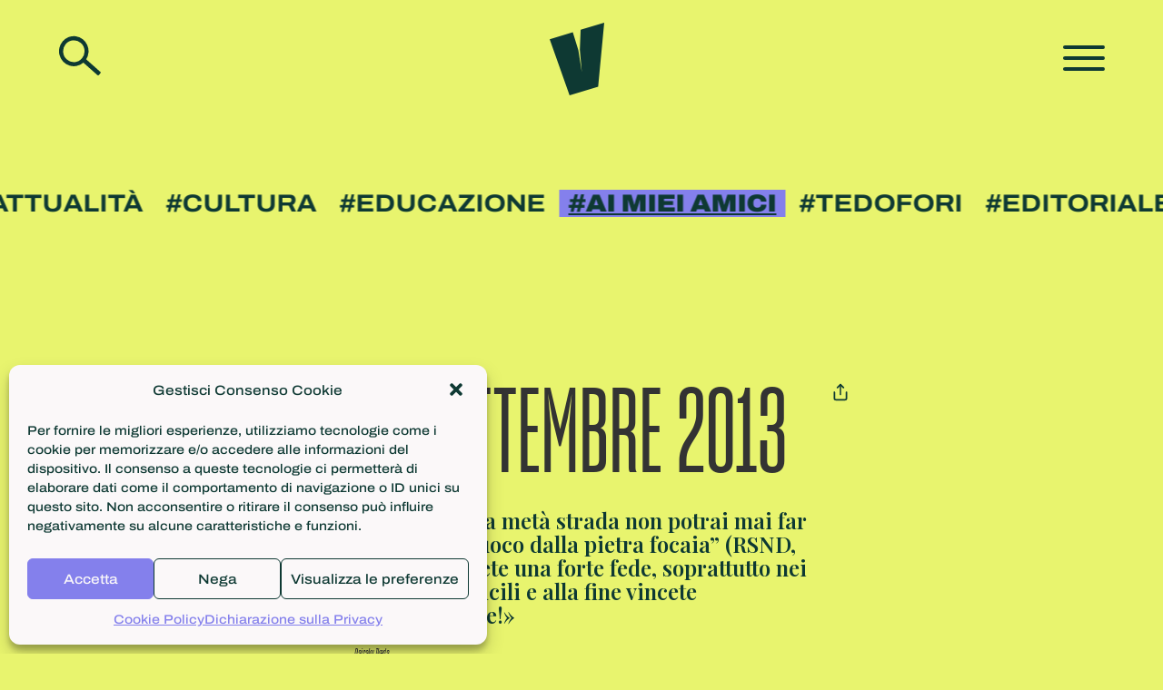

--- FILE ---
content_type: text/html; charset=UTF-8
request_url: https://www.ilvolocontinuo.it/ikeda/11-settembre-2013/
body_size: 20177
content:
<!DOCTYPE html>
<html class="html" lang="it-IT" prefix="og: https://ogp.me/ns#">
<head>
	<meta charset="UTF-8">
	<link rel="profile" href="https://gmpg.org/xfn/11">

	<link rel="pingback" href="https://www.ilvolocontinuo.it/site/xmlrpc.php">
<meta name="viewport" content="width=device-width, initial-scale=1">
<!-- Ottimizzazione per i motori di ricerca di Rank Math - https://s.rankmath.com/home -->
<title>11 settembre 2013 &bull; Il Volo Continuo</title>
<meta name="description" content="«&quot;Se ti fermi a metà strada non potrai mai far scaturire il fuoco dalla pietra focaia&quot; (RSND, 283). Mantenete una forte fede, soprattutto nei momenti"/>
<meta name="robots" content="follow, index, max-snippet:-1, max-video-preview:-1, max-image-preview:large"/>
<link rel="canonical" href="https://www.ilvolocontinuo.it/ikeda/11-settembre-2013/" />
<meta property="og:locale" content="it_IT" />
<meta property="og:type" content="article" />
<meta property="og:title" content="11 settembre 2013 &bull; Il Volo Continuo" />
<meta property="og:description" content="«&quot;Se ti fermi a metà strada non potrai mai far scaturire il fuoco dalla pietra focaia&quot; (RSND, 283). Mantenete una forte fede, soprattutto nei momenti" />
<meta property="og:url" content="https://www.ilvolocontinuo.it/ikeda/11-settembre-2013/" />
<meta property="og:site_name" content="Il Volo Continuo" />
<meta property="og:updated_time" content="2022-02-09T10:59:29+01:00" />
<meta property="article:published_time" content="2013-09-10T22:00:00+02:00" />
<meta property="article:modified_time" content="2022-02-09T10:59:29+01:00" />
<meta name="twitter:card" content="summary_large_image" />
<meta name="twitter:title" content="11 settembre 2013 &bull; Il Volo Continuo" />
<meta name="twitter:description" content="«&quot;Se ti fermi a metà strada non potrai mai far scaturire il fuoco dalla pietra focaia&quot; (RSND, 283). Mantenete una forte fede, soprattutto nei momenti" />
<script type="application/ld+json" class="rank-math-schema">{"@context":"https://schema.org","@graph":[{"@type":"Place","@id":"https://www.ilvolocontinuo.it/#place","address":{"@type":"PostalAddress","streetAddress":"Via di Bellagio, 2/E","addressLocality":"Firenze","addressRegion":"Firenze","postalCode":"50141","addressCountry":"Italy"}},{"@type":["EducationalOrganization","Organization"],"@id":"https://www.ilvolocontinuo.it/#organization","name":"ilvolocontinuo.it","url":"https://www.ilvolocontinuo.it","email":"redazione@ilvolocontinuo.it","address":{"@type":"PostalAddress","streetAddress":"Via di Bellagio, 2/E","addressLocality":"Firenze","addressRegion":"Firenze","postalCode":"50141","addressCountry":"Italy"},"logo":{"@type":"ImageObject","@id":"https://www.ilvolocontinuo.it/#logo","url":"https://www.ilvolocontinuo.it/site/content/uploads/2022/02/favicon.png","caption":"ilvolocontinuo.it","inLanguage":"it-IT","width":"512","height":"512"},"location":{"@id":"https://www.ilvolocontinuo.it/#place"}},{"@type":"WebSite","@id":"https://www.ilvolocontinuo.it/#website","url":"https://www.ilvolocontinuo.it","name":"ilvolocontinuo.it","publisher":{"@id":"https://www.ilvolocontinuo.it/#organization"},"inLanguage":"it-IT"},{"@type":"Person","@id":"https://www.ilvolocontinuo.it/author/valesilve/","name":"Valentina Silvestri","url":"https://www.ilvolocontinuo.it/author/valesilve/","image":{"@type":"ImageObject","@id":"https://secure.gravatar.com/avatar/3fab39260aa254f7dab3bf55850315e3?s=96&amp;d=mm&amp;r=g","url":"https://secure.gravatar.com/avatar/3fab39260aa254f7dab3bf55850315e3?s=96&amp;d=mm&amp;r=g","caption":"Valentina Silvestri","inLanguage":"it-IT"},"worksFor":{"@id":"https://www.ilvolocontinuo.it/#organization"}},{"@type":"WebPage","@id":"https://www.ilvolocontinuo.it/ikeda/11-settembre-2013/#webpage","url":"https://www.ilvolocontinuo.it/ikeda/11-settembre-2013/","name":"11 settembre 2013 &bull; Il Volo Continuo","datePublished":"2013-09-10T22:00:00+02:00","dateModified":"2022-02-09T10:59:29+01:00","author":{"@id":"https://www.ilvolocontinuo.it/author/valesilve/"},"isPartOf":{"@id":"https://www.ilvolocontinuo.it/#website"},"inLanguage":"it-IT"},{"@type":"BlogPosting","headline":"11 settembre 2013 &bull; Il Volo Continuo","datePublished":"2013-09-10T22:00:00+02:00","dateModified":"2022-02-09T10:59:29+01:00","author":{"@id":"https://www.ilvolocontinuo.it/author/valesilve/"},"publisher":{"@id":"https://www.ilvolocontinuo.it/#organization"},"description":"\u00ab&quot;Se ti fermi a met\u00e0 strada non potrai mai far scaturire il fuoco dalla pietra focaia&quot; (RSND, 283). Mantenete una forte fede, soprattutto nei momenti","name":"11 settembre 2013 &bull; Il Volo Continuo","@id":"https://www.ilvolocontinuo.it/ikeda/11-settembre-2013/#richSnippet","isPartOf":{"@id":"https://www.ilvolocontinuo.it/ikeda/11-settembre-2013/#webpage"},"inLanguage":"it-IT","mainEntityOfPage":{"@id":"https://www.ilvolocontinuo.it/ikeda/11-settembre-2013/#webpage"}}]}</script>
<!-- /Rank Math WordPress SEO plugin -->

<link rel='dns-prefetch' href='//s.w.org' />
<link rel="alternate" type="application/rss+xml" title="Il Volo Continuo &raquo; Feed" href="https://www.ilvolocontinuo.it/feed/" />
<link rel="alternate" type="application/rss+xml" title="Il Volo Continuo &raquo; Feed dei commenti" href="https://www.ilvolocontinuo.it/comments/feed/" />
<link rel="alternate" type="application/rss+xml" title="Il Volo Continuo &raquo; 11 settembre 2013 Feed dei commenti" href="https://www.ilvolocontinuo.it/ikeda/11-settembre-2013/feed/" />
<link rel='stylesheet' id='wp-block-library-css'  href='https://www.ilvolocontinuo.it/site/wp-includes/css/dist/block-library/style.min.css' media='all' />
<style id='wp-block-library-theme-inline-css'>
.wp-block-audio figcaption{color:#555;font-size:13px;text-align:center}.is-dark-theme .wp-block-audio figcaption{color:hsla(0,0%,100%,.65)}.wp-block-code{border:1px solid #ccc;border-radius:4px;font-family:Menlo,Consolas,monaco,monospace;padding:.8em 1em}.wp-block-embed figcaption{color:#555;font-size:13px;text-align:center}.is-dark-theme .wp-block-embed figcaption{color:hsla(0,0%,100%,.65)}.blocks-gallery-caption{color:#555;font-size:13px;text-align:center}.is-dark-theme .blocks-gallery-caption{color:hsla(0,0%,100%,.65)}.wp-block-image figcaption{color:#555;font-size:13px;text-align:center}.is-dark-theme .wp-block-image figcaption{color:hsla(0,0%,100%,.65)}.wp-block-pullquote{border-top:4px solid;border-bottom:4px solid;margin-bottom:1.75em;color:currentColor}.wp-block-pullquote__citation,.wp-block-pullquote cite,.wp-block-pullquote footer{color:currentColor;text-transform:uppercase;font-size:.8125em;font-style:normal}.wp-block-quote{border-left:.25em solid;margin:0 0 1.75em;padding-left:1em}.wp-block-quote cite,.wp-block-quote footer{color:currentColor;font-size:.8125em;position:relative;font-style:normal}.wp-block-quote.has-text-align-right{border-left:none;border-right:.25em solid;padding-left:0;padding-right:1em}.wp-block-quote.has-text-align-center{border:none;padding-left:0}.wp-block-quote.is-large,.wp-block-quote.is-style-large,.wp-block-quote.is-style-plain{border:none}.wp-block-search .wp-block-search__label{font-weight:700}:where(.wp-block-group.has-background){padding:1.25em 2.375em}.wp-block-separator.has-css-opacity{opacity:.4}.wp-block-separator{border:none;border-bottom:2px solid;margin-left:auto;margin-right:auto}.wp-block-separator.has-alpha-channel-opacity{opacity:1}.wp-block-separator:not(.is-style-wide):not(.is-style-dots){width:100px}.wp-block-separator.has-background:not(.is-style-dots){border-bottom:none;height:1px}.wp-block-separator.has-background:not(.is-style-wide):not(.is-style-dots){height:2px}.wp-block-table thead{border-bottom:3px solid}.wp-block-table tfoot{border-top:3px solid}.wp-block-table td,.wp-block-table th{padding:.5em;border:1px solid;word-break:normal}.wp-block-table figcaption{color:#555;font-size:13px;text-align:center}.is-dark-theme .wp-block-table figcaption{color:hsla(0,0%,100%,.65)}.wp-block-video figcaption{color:#555;font-size:13px;text-align:center}.is-dark-theme .wp-block-video figcaption{color:hsla(0,0%,100%,.65)}.wp-block-template-part.has-background{padding:1.25em 2.375em;margin-top:0;margin-bottom:0}
</style>
<style id='global-styles-inline-css'>
body{--wp--preset--color--black: #000000;--wp--preset--color--cyan-bluish-gray: #abb8c3;--wp--preset--color--white: #ffffff;--wp--preset--color--pale-pink: #f78da7;--wp--preset--color--vivid-red: #cf2e2e;--wp--preset--color--luminous-vivid-orange: #ff6900;--wp--preset--color--luminous-vivid-amber: #fcb900;--wp--preset--color--light-green-cyan: #7bdcb5;--wp--preset--color--vivid-green-cyan: #00d084;--wp--preset--color--pale-cyan-blue: #8ed1fc;--wp--preset--color--vivid-cyan-blue: #0693e3;--wp--preset--color--vivid-purple: #9b51e0;--wp--preset--gradient--vivid-cyan-blue-to-vivid-purple: linear-gradient(135deg,rgba(6,147,227,1) 0%,rgb(155,81,224) 100%);--wp--preset--gradient--light-green-cyan-to-vivid-green-cyan: linear-gradient(135deg,rgb(122,220,180) 0%,rgb(0,208,130) 100%);--wp--preset--gradient--luminous-vivid-amber-to-luminous-vivid-orange: linear-gradient(135deg,rgba(252,185,0,1) 0%,rgba(255,105,0,1) 100%);--wp--preset--gradient--luminous-vivid-orange-to-vivid-red: linear-gradient(135deg,rgba(255,105,0,1) 0%,rgb(207,46,46) 100%);--wp--preset--gradient--very-light-gray-to-cyan-bluish-gray: linear-gradient(135deg,rgb(238,238,238) 0%,rgb(169,184,195) 100%);--wp--preset--gradient--cool-to-warm-spectrum: linear-gradient(135deg,rgb(74,234,220) 0%,rgb(151,120,209) 20%,rgb(207,42,186) 40%,rgb(238,44,130) 60%,rgb(251,105,98) 80%,rgb(254,248,76) 100%);--wp--preset--gradient--blush-light-purple: linear-gradient(135deg,rgb(255,206,236) 0%,rgb(152,150,240) 100%);--wp--preset--gradient--blush-bordeaux: linear-gradient(135deg,rgb(254,205,165) 0%,rgb(254,45,45) 50%,rgb(107,0,62) 100%);--wp--preset--gradient--luminous-dusk: linear-gradient(135deg,rgb(255,203,112) 0%,rgb(199,81,192) 50%,rgb(65,88,208) 100%);--wp--preset--gradient--pale-ocean: linear-gradient(135deg,rgb(255,245,203) 0%,rgb(182,227,212) 50%,rgb(51,167,181) 100%);--wp--preset--gradient--electric-grass: linear-gradient(135deg,rgb(202,248,128) 0%,rgb(113,206,126) 100%);--wp--preset--gradient--midnight: linear-gradient(135deg,rgb(2,3,129) 0%,rgb(40,116,252) 100%);--wp--preset--duotone--dark-grayscale: url('#wp-duotone-dark-grayscale');--wp--preset--duotone--grayscale: url('#wp-duotone-grayscale');--wp--preset--duotone--purple-yellow: url('#wp-duotone-purple-yellow');--wp--preset--duotone--blue-red: url('#wp-duotone-blue-red');--wp--preset--duotone--midnight: url('#wp-duotone-midnight');--wp--preset--duotone--magenta-yellow: url('#wp-duotone-magenta-yellow');--wp--preset--duotone--purple-green: url('#wp-duotone-purple-green');--wp--preset--duotone--blue-orange: url('#wp-duotone-blue-orange');--wp--preset--font-size--small: 13px;--wp--preset--font-size--medium: 20px;--wp--preset--font-size--large: 36px;--wp--preset--font-size--x-large: 42px;}.has-black-color{color: var(--wp--preset--color--black) !important;}.has-cyan-bluish-gray-color{color: var(--wp--preset--color--cyan-bluish-gray) !important;}.has-white-color{color: var(--wp--preset--color--white) !important;}.has-pale-pink-color{color: var(--wp--preset--color--pale-pink) !important;}.has-vivid-red-color{color: var(--wp--preset--color--vivid-red) !important;}.has-luminous-vivid-orange-color{color: var(--wp--preset--color--luminous-vivid-orange) !important;}.has-luminous-vivid-amber-color{color: var(--wp--preset--color--luminous-vivid-amber) !important;}.has-light-green-cyan-color{color: var(--wp--preset--color--light-green-cyan) !important;}.has-vivid-green-cyan-color{color: var(--wp--preset--color--vivid-green-cyan) !important;}.has-pale-cyan-blue-color{color: var(--wp--preset--color--pale-cyan-blue) !important;}.has-vivid-cyan-blue-color{color: var(--wp--preset--color--vivid-cyan-blue) !important;}.has-vivid-purple-color{color: var(--wp--preset--color--vivid-purple) !important;}.has-black-background-color{background-color: var(--wp--preset--color--black) !important;}.has-cyan-bluish-gray-background-color{background-color: var(--wp--preset--color--cyan-bluish-gray) !important;}.has-white-background-color{background-color: var(--wp--preset--color--white) !important;}.has-pale-pink-background-color{background-color: var(--wp--preset--color--pale-pink) !important;}.has-vivid-red-background-color{background-color: var(--wp--preset--color--vivid-red) !important;}.has-luminous-vivid-orange-background-color{background-color: var(--wp--preset--color--luminous-vivid-orange) !important;}.has-luminous-vivid-amber-background-color{background-color: var(--wp--preset--color--luminous-vivid-amber) !important;}.has-light-green-cyan-background-color{background-color: var(--wp--preset--color--light-green-cyan) !important;}.has-vivid-green-cyan-background-color{background-color: var(--wp--preset--color--vivid-green-cyan) !important;}.has-pale-cyan-blue-background-color{background-color: var(--wp--preset--color--pale-cyan-blue) !important;}.has-vivid-cyan-blue-background-color{background-color: var(--wp--preset--color--vivid-cyan-blue) !important;}.has-vivid-purple-background-color{background-color: var(--wp--preset--color--vivid-purple) !important;}.has-black-border-color{border-color: var(--wp--preset--color--black) !important;}.has-cyan-bluish-gray-border-color{border-color: var(--wp--preset--color--cyan-bluish-gray) !important;}.has-white-border-color{border-color: var(--wp--preset--color--white) !important;}.has-pale-pink-border-color{border-color: var(--wp--preset--color--pale-pink) !important;}.has-vivid-red-border-color{border-color: var(--wp--preset--color--vivid-red) !important;}.has-luminous-vivid-orange-border-color{border-color: var(--wp--preset--color--luminous-vivid-orange) !important;}.has-luminous-vivid-amber-border-color{border-color: var(--wp--preset--color--luminous-vivid-amber) !important;}.has-light-green-cyan-border-color{border-color: var(--wp--preset--color--light-green-cyan) !important;}.has-vivid-green-cyan-border-color{border-color: var(--wp--preset--color--vivid-green-cyan) !important;}.has-pale-cyan-blue-border-color{border-color: var(--wp--preset--color--pale-cyan-blue) !important;}.has-vivid-cyan-blue-border-color{border-color: var(--wp--preset--color--vivid-cyan-blue) !important;}.has-vivid-purple-border-color{border-color: var(--wp--preset--color--vivid-purple) !important;}.has-vivid-cyan-blue-to-vivid-purple-gradient-background{background: var(--wp--preset--gradient--vivid-cyan-blue-to-vivid-purple) !important;}.has-light-green-cyan-to-vivid-green-cyan-gradient-background{background: var(--wp--preset--gradient--light-green-cyan-to-vivid-green-cyan) !important;}.has-luminous-vivid-amber-to-luminous-vivid-orange-gradient-background{background: var(--wp--preset--gradient--luminous-vivid-amber-to-luminous-vivid-orange) !important;}.has-luminous-vivid-orange-to-vivid-red-gradient-background{background: var(--wp--preset--gradient--luminous-vivid-orange-to-vivid-red) !important;}.has-very-light-gray-to-cyan-bluish-gray-gradient-background{background: var(--wp--preset--gradient--very-light-gray-to-cyan-bluish-gray) !important;}.has-cool-to-warm-spectrum-gradient-background{background: var(--wp--preset--gradient--cool-to-warm-spectrum) !important;}.has-blush-light-purple-gradient-background{background: var(--wp--preset--gradient--blush-light-purple) !important;}.has-blush-bordeaux-gradient-background{background: var(--wp--preset--gradient--blush-bordeaux) !important;}.has-luminous-dusk-gradient-background{background: var(--wp--preset--gradient--luminous-dusk) !important;}.has-pale-ocean-gradient-background{background: var(--wp--preset--gradient--pale-ocean) !important;}.has-electric-grass-gradient-background{background: var(--wp--preset--gradient--electric-grass) !important;}.has-midnight-gradient-background{background: var(--wp--preset--gradient--midnight) !important;}.has-small-font-size{font-size: var(--wp--preset--font-size--small) !important;}.has-medium-font-size{font-size: var(--wp--preset--font-size--medium) !important;}.has-large-font-size{font-size: var(--wp--preset--font-size--large) !important;}.has-x-large-font-size{font-size: var(--wp--preset--font-size--x-large) !important;}
</style>
<link rel='stylesheet' id='cmplz-general-css'  href='https://www.ilvolocontinuo.it/site/content/plugins/complianz-gdpr/assets/css/cookieblocker.min.css' media='all' />
<link rel='stylesheet' id='oceanwp-style-css'  href='https://www.ilvolocontinuo.it/site/content/themes/oceanwp/assets/css/style.min.css' media='all' />
<link rel='stylesheet' id='child-style-css'  href='https://www.ilvolocontinuo.it/site/content/themes/tbp/style.css' media='all' />
<link rel='stylesheet' id='elementor-frontend-css'  href='https://www.ilvolocontinuo.it/site/content/plugins/elementor/assets/css/frontend-lite.min.css' media='all' />
<link rel='stylesheet' id='elementor-post-20489-css'  href='https://www.ilvolocontinuo.it/site/content/uploads/elementor/css/post-20489.css' media='all' />
<link rel='stylesheet' id='font-awesome-css'  href='https://www.ilvolocontinuo.it/site/content/themes/oceanwp/assets/fonts/fontawesome/css/all.min.css' media='all' />
<link rel='stylesheet' id='simple-line-icons-css'  href='https://www.ilvolocontinuo.it/site/content/themes/oceanwp/assets/css/third/simple-line-icons.min.css' media='all' />
<link rel='stylesheet' id='elementor-icons-css'  href='https://www.ilvolocontinuo.it/site/content/plugins/elementor/assets/lib/eicons/css/elementor-icons.min.css' media='all' />
<link rel='stylesheet' id='elementor-post-8-css'  href='https://www.ilvolocontinuo.it/site/content/uploads/elementor/css/post-8.css' media='all' />
<link rel='stylesheet' id='elementor-pro-css'  href='https://www.ilvolocontinuo.it/site/content/plugins/elementor-pro/assets/css/frontend-lite.min.css' media='all' />
<link rel='stylesheet' id='elementor-post-21704-css'  href='https://www.ilvolocontinuo.it/site/content/uploads/elementor/css/post-21704.css' media='all' />
<link rel='stylesheet' id='oe-widgets-style-css'  href='https://www.ilvolocontinuo.it/site/content/plugins/ocean-extra/assets/css/widgets.css' media='all' />
<link rel='stylesheet' id='google-fonts-1-css'  href='https://fonts.googleapis.com/css?family=Playfair+Display%3A100%2C100italic%2C200%2C200italic%2C300%2C300italic%2C400%2C400italic%2C500%2C500italic%2C600%2C600italic%2C700%2C700italic%2C800%2C800italic%2C900%2C900italic&#038;display=auto' media='all' />
<link rel='stylesheet' id='elementor-icons-shared-0-css'  href='https://www.ilvolocontinuo.it/site/content/plugins/elementor/assets/lib/font-awesome/css/fontawesome.min.css' media='all' />
<link rel='stylesheet' id='elementor-icons-fa-solid-css'  href='https://www.ilvolocontinuo.it/site/content/plugins/elementor/assets/lib/font-awesome/css/solid.min.css' media='all' />
<link rel='stylesheet' id='elementor-icons-fa-brands-css'  href='https://www.ilvolocontinuo.it/site/content/plugins/elementor/assets/lib/font-awesome/css/brands.min.css' media='all' />
<script src='https://www.ilvolocontinuo.it/site/wp-includes/js/jquery/jquery.min.js' id='jquery-core-js'></script>
<script src='https://www.ilvolocontinuo.it/site/wp-includes/js/jquery/jquery-migrate.min.js' id='jquery-migrate-js'></script>
<link rel="https://api.w.org/" href="https://www.ilvolocontinuo.it/wp-json/" /><link rel="alternate" type="application/json" href="https://www.ilvolocontinuo.it/wp-json/wp/v2/ikeda/1189" /><link rel="EditURI" type="application/rsd+xml" title="RSD" href="https://www.ilvolocontinuo.it/site/xmlrpc.php?rsd" />
<link rel="wlwmanifest" type="application/wlwmanifest+xml" href="https://www.ilvolocontinuo.it/site/wp-includes/wlwmanifest.xml" /> 
<link rel='shortlink' href='https://www.ilvolocontinuo.it/?p=1189' />
<link rel="alternate" type="application/json+oembed" href="https://www.ilvolocontinuo.it/wp-json/oembed/1.0/embed?url=https%3A%2F%2Fwww.ilvolocontinuo.it%2Fikeda%2F11-settembre-2013%2F" />
<link rel="alternate" type="text/xml+oembed" href="https://www.ilvolocontinuo.it/wp-json/oembed/1.0/embed?url=https%3A%2F%2Fwww.ilvolocontinuo.it%2Fikeda%2F11-settembre-2013%2F&#038;format=xml" />
<style>.cmplz-hidden{display:none!important;}</style><link rel="stylesheet" href="https://unpkg.com/flickity@2.3.0/dist/flickity.css"><style>
				.a-amici {
					background: var(--yellow);
					font-weight: 900 !important;
					line-height: 30px;
					text-decoration: underline !important;		
				}
				</style><link rel="icon" href="https://www.ilvolocontinuo.it/site/content/uploads/2022/02/cropped-favicon-32x32.png" sizes="32x32" />
<link rel="icon" href="https://www.ilvolocontinuo.it/site/content/uploads/2022/02/cropped-favicon-192x192.png" sizes="192x192" />
<link rel="apple-touch-icon" href="https://www.ilvolocontinuo.it/site/content/uploads/2022/02/cropped-favicon-180x180.png" />
<meta name="msapplication-TileImage" content="https://www.ilvolocontinuo.it/site/content/uploads/2022/02/cropped-favicon-270x270.png" />
<!-- OceanWP CSS -->
<style type="text/css">
/* General CSS */a:hover,a.light:hover,.theme-heading .text::before,.theme-heading .text::after,#top-bar-content >a:hover,#top-bar-social li.oceanwp-email a:hover,#site-navigation-wrap .dropdown-menu >li >a:hover,#site-header.medium-header #medium-searchform button:hover,.oceanwp-mobile-menu-icon a:hover,.blog-entry.post .blog-entry-header .entry-title a:hover,.blog-entry.post .blog-entry-readmore a:hover,.blog-entry.thumbnail-entry .blog-entry-category a,ul.meta li a:hover,.dropcap,.single nav.post-navigation .nav-links .title,body .related-post-title a:hover,body #wp-calendar caption,body .contact-info-widget.default i,body .contact-info-widget.big-icons i,body .custom-links-widget .oceanwp-custom-links li a:hover,body .custom-links-widget .oceanwp-custom-links li a:hover:before,body .posts-thumbnails-widget li a:hover,body .social-widget li.oceanwp-email a:hover,.comment-author .comment-meta .comment-reply-link,#respond #cancel-comment-reply-link:hover,#footer-widgets .footer-box a:hover,#footer-bottom a:hover,#footer-bottom #footer-bottom-menu a:hover,.sidr a:hover,.sidr-class-dropdown-toggle:hover,.sidr-class-menu-item-has-children.active >a,.sidr-class-menu-item-has-children.active >a >.sidr-class-dropdown-toggle,input[type=checkbox]:checked:before{color:#8480ec}.single nav.post-navigation .nav-links .title .owp-icon use,.blog-entry.post .blog-entry-readmore a:hover .owp-icon use,body .contact-info-widget.default .owp-icon use,body .contact-info-widget.big-icons .owp-icon use{stroke:#8480ec}input[type="button"],input[type="reset"],input[type="submit"],button[type="submit"],.button,#site-navigation-wrap .dropdown-menu >li.btn >a >span,.thumbnail:hover i,.post-quote-content,.omw-modal .omw-close-modal,body .contact-info-widget.big-icons li:hover i,body div.wpforms-container-full .wpforms-form input[type=submit],body div.wpforms-container-full .wpforms-form button[type=submit],body div.wpforms-container-full .wpforms-form .wpforms-page-button{background-color:#8480ec}.thumbnail:hover .link-post-svg-icon{background-color:#8480ec}body .contact-info-widget.big-icons li:hover .owp-icon{background-color:#8480ec}.widget-title{border-color:#8480ec}blockquote{border-color:#8480ec}#searchform-dropdown{border-color:#8480ec}.dropdown-menu .sub-menu{border-color:#8480ec}.blog-entry.large-entry .blog-entry-readmore a:hover{border-color:#8480ec}.oceanwp-newsletter-form-wrap input[type="email"]:focus{border-color:#8480ec}.social-widget li.oceanwp-email a:hover{border-color:#8480ec}#respond #cancel-comment-reply-link:hover{border-color:#8480ec}body .contact-info-widget.big-icons li:hover i{border-color:#8480ec}#footer-widgets .oceanwp-newsletter-form-wrap input[type="email"]:focus{border-color:#8480ec}blockquote,.wp-block-quote{border-left-color:#8480ec}body .contact-info-widget.big-icons li:hover .owp-icon{border-color:#8480ec}body,.has-parallax-footer:not(.separate-layout) #main{background-color:#fbf8f9}a{color:#0e3933}a .owp-icon use{stroke:#0e3933}.container{width:1500px}.page-header .page-header-title,.page-header.background-image-page-header .page-header-title{color:#0e3933}#scroll-top{width:46px;height:46px;line-height:46px}#scroll-top{font-size:22px}#scroll-top .owp-icon{width:22px;height:22px}#scroll-top{border-radius:5px}#scroll-top{background-color:#e8f46e}#scroll-top:hover{background-color:#e8f46e}#scroll-top{color:#0e3933}#scroll-top .owp-icon use{stroke:#0e3933}#scroll-top:hover{color:#8480ec}#scroll-top:hover .owp-icon use{stroke:#0e3933}/* Blog CSS */.single-post.content-max-width #wrap .thumbnail,.single-post.content-max-width #wrap .wp-block-buttons,.single-post.content-max-width #wrap .wp-block-verse,.single-post.content-max-width #wrap .entry-header,.single-post.content-max-width #wrap ul.meta,.single-post.content-max-width #wrap .entry-content p,.single-post.content-max-width #wrap .entry-content h1,.single-post.content-max-width #wrap .entry-content h2,.single-post.content-max-width #wrap .entry-content h3,.single-post.content-max-width #wrap .entry-content h4,.single-post.content-max-width #wrap .entry-content h5,.single-post.content-max-width #wrap .entry-content h6,.single-post.content-max-width #wrap .wp-block-image,.single-post.content-max-width #wrap .wp-block-gallery,.single-post.content-max-width #wrap .wp-block-video,.single-post.content-max-width #wrap .wp-block-quote,.single-post.content-max-width #wrap .wp-block-text-columns,.single-post.content-max-width #wrap .entry-content ul,.single-post.content-max-width #wrap .entry-content ol,.single-post.content-max-width #wrap .wp-block-cover-text,.single-post.content-max-width #wrap .post-tags,.single-post.content-max-width #wrap .comments-area,.single-post.content-max-width #wrap .wp-block-embed,#wrap .wp-block-separator.is-style-wide:not(.size-full){max-width:900px}.single-post.content-max-width #wrap .wp-block-image.alignleft,.single-post.content-max-width #wrap .wp-block-image.alignright{max-width:450px}.single-post.content-max-width #wrap .wp-block-image.alignleft{margin-left:calc( 50% - 450px)}.single-post.content-max-width #wrap .wp-block-image.alignright{margin-right:calc( 50% - 450px)}.single-post.content-max-width #wrap .wp-block-embed,.single-post.content-max-width #wrap .wp-block-verse{margin-left:auto;margin-right:auto}/* Header CSS */#site-header.full_screen-header .menu-bar .ham,#site-header.full_screen-header .menu-bar .ham:before,#site-header.full_screen-header .menu-bar .ham:after{background-color:#0e3933}#site-header.full_screen-header #full-screen-menu{background-color:#8480ec}#site-header.full_screen-header .fs-dropdown-menu li a:hover{color:rgba(255,255,255,0.6)}#site-header.full_screen-header .fs-dropdown-menu>li.search-toggle-li input,#site-header.full_screen-header .fs-dropdown-menu>li.search-toggle-li label{color:#0e3933}#site-header.has-header-media .overlay-header-media{background-color:rgba(0,0,0,0.5)}#site-logo #site-logo-inner a img,#site-header.center-header #site-navigation-wrap .middle-site-logo a img{max-width:60px}@media (max-width:custompx){#top-bar-nav,#site-navigation-wrap,.oceanwp-social-menu,.after-header-content{display:none}.center-logo #site-logo{float:none;position:absolute;left:50%;padding:0;-webkit-transform:translateX(-50%);transform:translateX(-50%)}#site-header.center-header #site-logo,.oceanwp-mobile-menu-icon,#oceanwp-cart-sidebar-wrap{display:block}body.vertical-header-style #outer-wrap{margin:0 !important}#site-header.vertical-header{position:relative;width:100%;left:0 !important;right:0 !important}#site-header.vertical-header .has-template >#site-logo{display:block}#site-header.vertical-header #site-header-inner{display:-webkit-box;display:-webkit-flex;display:-ms-flexbox;display:flex;-webkit-align-items:center;align-items:center;padding:0;max-width:90%}#site-header.vertical-header #site-header-inner >*:not(.oceanwp-mobile-menu-icon){display:none}#site-header.vertical-header #site-header-inner >*{padding:0 !important}#site-header.vertical-header #site-header-inner #site-logo{display:block;margin:0;width:50%;text-align:left}body.rtl #site-header.vertical-header #site-header-inner #site-logo{text-align:right}#site-header.vertical-header #site-header-inner .oceanwp-mobile-menu-icon{width:50%;text-align:right}body.rtl #site-header.vertical-header #site-header-inner .oceanwp-mobile-menu-icon{text-align:left}#site-header.vertical-header .vertical-toggle,body.vertical-header-style.vh-closed #site-header.vertical-header .vertical-toggle{display:none}#site-logo.has-responsive-logo .custom-logo-link{display:none}#site-logo.has-responsive-logo .responsive-logo-link{display:block}.is-sticky #site-logo.has-sticky-logo .responsive-logo-link{display:none}.is-sticky #site-logo.has-responsive-logo .sticky-logo-link{display:block}#top-bar.has-no-content #top-bar-social.top-bar-left,#top-bar.has-no-content #top-bar-social.top-bar-right{position:inherit;left:auto;right:auto;float:none;height:auto;line-height:1.5em;margin-top:0;text-align:center}#top-bar.has-no-content #top-bar-social li{float:none;display:inline-block}.owp-cart-overlay,#side-panel-wrap a.side-panel-btn{display:none !important}}/* Footer Widgets CSS */#footer-widgets{padding:0}#footer-widgets{background-color:#0e3933}#footer-widgets,#footer-widgets p,#footer-widgets li a:before,#footer-widgets .contact-info-widget span.oceanwp-contact-title,#footer-widgets .recent-posts-date,#footer-widgets .recent-posts-comments,#footer-widgets .widget-recent-posts-icons li .fa{color:#b9dcd2}#footer-widgets li,#footer-widgets #wp-calendar caption,#footer-widgets #wp-calendar th,#footer-widgets #wp-calendar tbody,#footer-widgets .contact-info-widget i,#footer-widgets .oceanwp-newsletter-form-wrap input[type="email"],#footer-widgets .posts-thumbnails-widget li,#footer-widgets .social-widget li a{border-color:#0e3933}#footer-widgets .contact-info-widget .owp-icon{border-color:#0e3933}#footer-widgets .footer-box a,#footer-widgets a{color:#b9dcd2}#footer-widgets .footer-box a:hover,#footer-widgets a:hover{color:#fbf8f9}/* Footer Bottom CSS */#footer-bottom{background-color:#0e3933}#footer-bottom,#footer-bottom p{color:#b9dcd2}#footer-bottom a,#footer-bottom #footer-bottom-menu a{color:#b9dcd2}#footer-bottom a:hover,#footer-bottom #footer-bottom-menu a:hover{color:#fbf8f9}/* Typography CSS */body{font-family:Archivo SemiExpanded;font-weight:500;font-size:18px;color:#0e3933}h1,h2,h3,h4,h5,h6,.theme-heading,.widget-title,.oceanwp-widget-recent-posts-title,.comment-reply-title,.entry-title,.sidebar-box .widget-title{font-family:Sharp Grotesk;font-weight:400;font-style:italic}h1{font-family:Sharp Grotesk;font-weight:500}h2{font-family:Archivo SemiExpanded;font-weight:900;font-style:normal;font-size:25px;color:#0e3933}@media (max-width:480px){h2{font-size:22px}}h3{font-family:Archivo SemiExpanded;font-weight:900;font-style:normal;font-size:22px;color:#0e3933}@media (max-width:480px){h3{font-size:20px}}h4{font-family:Archivo SemiExpanded;font-weight:500;font-style:normal;font-size:25px;color:#0e3933}@media (max-width:480px){h4{font-size:20px}}#site-navigation-wrap .dropdown-menu >li >a,#site-header.full_screen-header .fs-dropdown-menu >li >a,#site-header.top-header #site-navigation-wrap .dropdown-menu >li >a,#site-header.center-header #site-navigation-wrap .dropdown-menu >li >a,#site-header.medium-header #site-navigation-wrap .dropdown-menu >li >a,.oceanwp-mobile-menu-icon a{font-weight:700;font-size:50px}@media (max-width:480px){#site-navigation-wrap .dropdown-menu >li >a,#site-header.full_screen-header .fs-dropdown-menu >li >a,#site-header.top-header #site-navigation-wrap .dropdown-menu >li >a,#site-header.center-header #site-navigation-wrap .dropdown-menu >li >a,#site-header.medium-header #site-navigation-wrap .dropdown-menu >li >a,.oceanwp-mobile-menu-icon a{font-size:26px}}.dropdown-menu ul li a.menu-link,#site-header.full_screen-header .fs-dropdown-menu ul.sub-menu li a{font-weight:600;font-size:33px}@media (max-width:480px){.dropdown-menu ul li a.menu-link,#site-header.full_screen-header .fs-dropdown-menu ul.sub-menu li a{font-size:18px;line-height:1.4}}.sidr-class-dropdown-menu li a,a.sidr-class-toggle-sidr-close,#mobile-dropdown ul li a,body #mobile-fullscreen ul li a{font-size:26px}@media (max-width:480px){.sidr-class-dropdown-menu li a,a.sidr-class-toggle-sidr-close,#mobile-dropdown ul li a,body #mobile-fullscreen ul li a{font-size:26px}}.page-header .page-header-title,.page-header.background-image-page-header .page-header-title{font-family:Sharp Grotesk;font-weight:900;font-size:130px;line-height:1.2}@media (max-width:768px){.page-header .page-header-title,.page-header.background-image-page-header .page-header-title{font-size:60px}}@media (max-width:480px){.page-header .page-header-title,.page-header.background-image-page-header .page-header-title{font-size:32px}}.single-post .entry-title{font-weight:900;font-style:italic;font-size:130px;color:#0e3933;line-height:1.2}@media (max-width:768px){.single-post .entry-title{font-size:60px}}@media (max-width:480px){.single-post .entry-title{font-size:32px}}#footer-bottom #copyright{font-weight:400;font-size:14px;line-height:1.2}
</style></head>

<body data-cmplz=1 class="ikeda-template-default single single-ikeda postid-1189 wp-custom-logo wp-embed-responsive no-lightbox oceanwp-theme dropdown-mobile has-transparent-header no-header-border content-full-width content-max-width page-header-disabled has-blog-grid elementor-default elementor-kit-8 elementor-page-21704" itemscope="itemscope" itemtype="https://schema.org/WebPage">

	<svg xmlns="http://www.w3.org/2000/svg" viewBox="0 0 0 0" width="0" height="0" focusable="false" role="none" style="visibility: hidden; position: absolute; left: -9999px; overflow: hidden;" ><defs><filter id="wp-duotone-dark-grayscale"><feColorMatrix color-interpolation-filters="sRGB" type="matrix" values=" .299 .587 .114 0 0 .299 .587 .114 0 0 .299 .587 .114 0 0 .299 .587 .114 0 0 " /><feComponentTransfer color-interpolation-filters="sRGB" ><feFuncR type="table" tableValues="0 0.49803921568627" /><feFuncG type="table" tableValues="0 0.49803921568627" /><feFuncB type="table" tableValues="0 0.49803921568627" /><feFuncA type="table" tableValues="1 1" /></feComponentTransfer><feComposite in2="SourceGraphic" operator="in" /></filter></defs></svg><svg xmlns="http://www.w3.org/2000/svg" viewBox="0 0 0 0" width="0" height="0" focusable="false" role="none" style="visibility: hidden; position: absolute; left: -9999px; overflow: hidden;" ><defs><filter id="wp-duotone-grayscale"><feColorMatrix color-interpolation-filters="sRGB" type="matrix" values=" .299 .587 .114 0 0 .299 .587 .114 0 0 .299 .587 .114 0 0 .299 .587 .114 0 0 " /><feComponentTransfer color-interpolation-filters="sRGB" ><feFuncR type="table" tableValues="0 1" /><feFuncG type="table" tableValues="0 1" /><feFuncB type="table" tableValues="0 1" /><feFuncA type="table" tableValues="1 1" /></feComponentTransfer><feComposite in2="SourceGraphic" operator="in" /></filter></defs></svg><svg xmlns="http://www.w3.org/2000/svg" viewBox="0 0 0 0" width="0" height="0" focusable="false" role="none" style="visibility: hidden; position: absolute; left: -9999px; overflow: hidden;" ><defs><filter id="wp-duotone-purple-yellow"><feColorMatrix color-interpolation-filters="sRGB" type="matrix" values=" .299 .587 .114 0 0 .299 .587 .114 0 0 .299 .587 .114 0 0 .299 .587 .114 0 0 " /><feComponentTransfer color-interpolation-filters="sRGB" ><feFuncR type="table" tableValues="0.54901960784314 0.98823529411765" /><feFuncG type="table" tableValues="0 1" /><feFuncB type="table" tableValues="0.71764705882353 0.25490196078431" /><feFuncA type="table" tableValues="1 1" /></feComponentTransfer><feComposite in2="SourceGraphic" operator="in" /></filter></defs></svg><svg xmlns="http://www.w3.org/2000/svg" viewBox="0 0 0 0" width="0" height="0" focusable="false" role="none" style="visibility: hidden; position: absolute; left: -9999px; overflow: hidden;" ><defs><filter id="wp-duotone-blue-red"><feColorMatrix color-interpolation-filters="sRGB" type="matrix" values=" .299 .587 .114 0 0 .299 .587 .114 0 0 .299 .587 .114 0 0 .299 .587 .114 0 0 " /><feComponentTransfer color-interpolation-filters="sRGB" ><feFuncR type="table" tableValues="0 1" /><feFuncG type="table" tableValues="0 0.27843137254902" /><feFuncB type="table" tableValues="0.5921568627451 0.27843137254902" /><feFuncA type="table" tableValues="1 1" /></feComponentTransfer><feComposite in2="SourceGraphic" operator="in" /></filter></defs></svg><svg xmlns="http://www.w3.org/2000/svg" viewBox="0 0 0 0" width="0" height="0" focusable="false" role="none" style="visibility: hidden; position: absolute; left: -9999px; overflow: hidden;" ><defs><filter id="wp-duotone-midnight"><feColorMatrix color-interpolation-filters="sRGB" type="matrix" values=" .299 .587 .114 0 0 .299 .587 .114 0 0 .299 .587 .114 0 0 .299 .587 .114 0 0 " /><feComponentTransfer color-interpolation-filters="sRGB" ><feFuncR type="table" tableValues="0 0" /><feFuncG type="table" tableValues="0 0.64705882352941" /><feFuncB type="table" tableValues="0 1" /><feFuncA type="table" tableValues="1 1" /></feComponentTransfer><feComposite in2="SourceGraphic" operator="in" /></filter></defs></svg><svg xmlns="http://www.w3.org/2000/svg" viewBox="0 0 0 0" width="0" height="0" focusable="false" role="none" style="visibility: hidden; position: absolute; left: -9999px; overflow: hidden;" ><defs><filter id="wp-duotone-magenta-yellow"><feColorMatrix color-interpolation-filters="sRGB" type="matrix" values=" .299 .587 .114 0 0 .299 .587 .114 0 0 .299 .587 .114 0 0 .299 .587 .114 0 0 " /><feComponentTransfer color-interpolation-filters="sRGB" ><feFuncR type="table" tableValues="0.78039215686275 1" /><feFuncG type="table" tableValues="0 0.94901960784314" /><feFuncB type="table" tableValues="0.35294117647059 0.47058823529412" /><feFuncA type="table" tableValues="1 1" /></feComponentTransfer><feComposite in2="SourceGraphic" operator="in" /></filter></defs></svg><svg xmlns="http://www.w3.org/2000/svg" viewBox="0 0 0 0" width="0" height="0" focusable="false" role="none" style="visibility: hidden; position: absolute; left: -9999px; overflow: hidden;" ><defs><filter id="wp-duotone-purple-green"><feColorMatrix color-interpolation-filters="sRGB" type="matrix" values=" .299 .587 .114 0 0 .299 .587 .114 0 0 .299 .587 .114 0 0 .299 .587 .114 0 0 " /><feComponentTransfer color-interpolation-filters="sRGB" ><feFuncR type="table" tableValues="0.65098039215686 0.40392156862745" /><feFuncG type="table" tableValues="0 1" /><feFuncB type="table" tableValues="0.44705882352941 0.4" /><feFuncA type="table" tableValues="1 1" /></feComponentTransfer><feComposite in2="SourceGraphic" operator="in" /></filter></defs></svg><svg xmlns="http://www.w3.org/2000/svg" viewBox="0 0 0 0" width="0" height="0" focusable="false" role="none" style="visibility: hidden; position: absolute; left: -9999px; overflow: hidden;" ><defs><filter id="wp-duotone-blue-orange"><feColorMatrix color-interpolation-filters="sRGB" type="matrix" values=" .299 .587 .114 0 0 .299 .587 .114 0 0 .299 .587 .114 0 0 .299 .587 .114 0 0 " /><feComponentTransfer color-interpolation-filters="sRGB" ><feFuncR type="table" tableValues="0.098039215686275 1" /><feFuncG type="table" tableValues="0 0.66274509803922" /><feFuncB type="table" tableValues="0.84705882352941 0.41960784313725" /><feFuncA type="table" tableValues="1 1" /></feComponentTransfer><feComposite in2="SourceGraphic" operator="in" /></filter></defs></svg>
	
	<div id="outer-wrap" class="site clr">

		<a class="skip-link screen-reader-text" href="#main">Salta al contenuto</a>

		
		<div id="wrap" class="clr">

			
				<div id="transparent-header-wrap" class="clr">
	
<header id="site-header" class="full_screen-header is-transparent clr" data-height="74" itemscope="itemscope" itemtype="https://schema.org/WPHeader" role="banner">

	
		

<div id="site-header-inner" class="clr container">

	
	
<div id="site-search" class="header-search-ico clr" onclick="openSearch()">
	<svg id="search-ico" xmlns="http://www.w3.org/2000/svg" width="46.996" height="47.077" viewBox="0 0 46.996 47.077">
  		<path id="search-path" data-name="Tracciato 1276" d="M43.747,40.477,29.1,25.851a16.234,16.234,0,1,0-3.369,3.337L40.4,43.833a.961.961,0,0,0,.677.28h.035a.948.948,0,0,0,.64-.28l2-2A.959.959,0,0,0,43.747,40.477ZM4.38,16.172A11.792,11.792,0,1,1,16.172,27.964,11.805,11.805,0,0,1,4.38,16.172Z" transform="matrix(0.998, -0.07, 0.07, 0.998, 0, 3.071)" fill="#0E3933"/>
	</svg>
 </div>
<div id="site-logo" class="clr has-full-screen-logo" itemscope itemtype="https://schema.org/Brand" >

	
	<div id="site-logo-inner" class="clr">

		<a href="https://www.ilvolocontinuo.it/" class="custom-logo-link" rel="home"><img width="63" height="84" src="https://www.ilvolocontinuo.it/site/content/uploads/2022/02/ilvolocontinuo-green.svg" class="custom-logo" alt="Il Volo Continuo: il giornale online dei giovani della SGI Italiana Il giornale online dei giovani della SGI Italiana" /></a><a href="https://www.ilvolocontinuo.it/" class="full-screen-logo-link" rel="home" itemprop="url"><img src="https://www.ilvolocontinuo.it/site/content/uploads/2022/02/ilvolocontinuo-white.svg" class="full-screen-logo" width="55" height="73" alt="Il Volo Continuo: il giornale online dei giovani della SGI Italiana Il giornale online dei giovani della SGI Italiana"  /></a>
	</div><!-- #site-logo-inner -->

	
	
</div><!-- #site-logo -->


	<div id="site-navigation-wrap" class="clr">

		<div class="menu-bar-wrap clr">
			<div class="menu-bar-inner clr">
				<a href="#" class="menu-bar"><span class="ham"></span></a>
			</div>
		</div>

		<div id="full-screen-menu" class="clr">
			<div id="full-screen-menu-inner" class="clr">
				
			
			
			<nav id="site-navigation" class="navigation main-navigation clr" itemscope="itemscope" itemtype="https://schema.org/SiteNavigationElement" role="navigation" >

				<ul id="menu-main-menu" class="main-menu fs-dropdown-menu"><li id="menu-item-20625" class="menu-item menu-item-type-taxonomy menu-item-object-category menu-item-20625"><a href="https://www.ilvolocontinuo.it/primi-passi/" class="menu-link"><span class="text-wrap">Primi passi</span></a></li><li id="menu-item-20626" class="menu-item menu-item-type-taxonomy menu-item-object-category menu-item-20626"><a href="https://www.ilvolocontinuo.it/storie/" class="menu-link"><span class="text-wrap">Storie</span></a></li><li id="menu-item-20620" class="menu-item menu-item-type-taxonomy menu-item-object-category menu-item-has-children dropdown menu-item-20620"><a href="https://www.ilvolocontinuo.it/buddismo-oggi/" class="menu-link"><span class="text-wrap">Buddismo oggi<span class="nav-arrow"></span></span></a>
<ul class="sub-menu">
	<li id="menu-item-21492" class="menu-item menu-item-type-taxonomy menu-item-object-category menu-item-21492"><a href="https://www.ilvolocontinuo.it/buddismo-oggi/attualita/" class="menu-link"><span class="text-wrap">Attualità</span></a></li>	<li id="menu-item-20622" class="menu-item menu-item-type-taxonomy menu-item-object-category menu-item-20622"><a href="https://www.ilvolocontinuo.it/buddismo-oggi/cultura/" class="menu-link"><span class="text-wrap">Cultura</span></a></li>	<li id="menu-item-20623" class="menu-item menu-item-type-taxonomy menu-item-object-category menu-item-20623"><a href="https://www.ilvolocontinuo.it/buddismo-oggi/educazione/" class="menu-link"><span class="text-wrap">Educazione</span></a></li></ul>
</li><li id="menu-item-21323" class="menu-item menu-item-type-post_type menu-item-object-page menu-item-has-children dropdown menu-item-21323"><a href="https://www.ilvolocontinuo.it/daisaku-ikeda/" class="menu-link"><span class="text-wrap">Daisaku Ikeda<span class="nav-arrow"></span></span></a>
<ul class="sub-menu">
	<li id="menu-item-20840" class="menu-item menu-item-type-taxonomy menu-item-object-rubriche current-ikeda-ancestor current-menu-parent current-ikeda-parent menu-item-20840"><a href="https://www.ilvolocontinuo.it/rubriche/amici/" class="menu-link"><span class="text-wrap">Ai miei amici</span></a></li>	<li id="menu-item-20841" class="menu-item menu-item-type-taxonomy menu-item-object-rubriche menu-item-20841"><a href="https://www.ilvolocontinuo.it/rubriche/tedofori/" class="menu-link"><span class="text-wrap">Verso il 2030</span></a></li></ul>
</li><li id="menu-item-20842" class="menu-item menu-item-type-taxonomy menu-item-object-category menu-item-20842"><a href="https://www.ilvolocontinuo.it/editoriali/" class="menu-link"><span class="text-wrap">Editoriali</span></a></li><li id="menu-item-21632" class="menu-item menu-item-type-post_type menu-item-object-page menu-item-has-children dropdown menu-item-21632"><a href="https://www.ilvolocontinuo.it/chi-siamo/" class="menu-link"><span class="text-wrap">Chi siamo<span class="nav-arrow"></span></span></a>
<ul class="sub-menu">
	<li id="menu-item-21631" class="menu-item menu-item-type-post_type menu-item-object-page menu-item-21631"><a href="https://www.ilvolocontinuo.it/manifesto/" class="menu-link"><span class="text-wrap">Manifesto</span></a></li></ul>
</li><li id="menu-item-25232" class="menu-item menu-item-type-taxonomy menu-item-object-category menu-item-25232"><a href="https://www.ilvolocontinuo.it/risposte-al-volo/" class="menu-link"><span class="text-wrap">Risposte al Volo</span></a></li></ul>
			</nav><!-- #site-navigation -->

			
			
		
		
				</div>
		</div>

	</div><!-- #site-header-wrap -->

	
	
	<div class="oceanwp-mobile-menu-icon clr mobile-right">

		
		
		
		<a href="#" class="mobile-menu"  aria-label="Menu mobile">
							<i class="fa fa-bars" aria-hidden="true"></i>
						</a>

		
		
		
	</div><!-- #oceanwp-mobile-menu-navbar -->

	

</div><!-- #site-header-inner -->


<div id="mobile-dropdown" class="clr" >

	<nav class="clr" itemscope="itemscope" itemtype="https://schema.org/SiteNavigationElement">

		<ul id="menu-main-menu-1" class="menu"><li class="menu-item menu-item-type-taxonomy menu-item-object-category menu-item-20625"><a href="https://www.ilvolocontinuo.it/primi-passi/">Primi passi</a></li>
<li class="menu-item menu-item-type-taxonomy menu-item-object-category menu-item-20626"><a href="https://www.ilvolocontinuo.it/storie/">Storie</a></li>
<li class="menu-item menu-item-type-taxonomy menu-item-object-category menu-item-has-children menu-item-20620"><a href="https://www.ilvolocontinuo.it/buddismo-oggi/">Buddismo oggi</a>
<ul class="sub-menu">
	<li class="menu-item menu-item-type-taxonomy menu-item-object-category menu-item-21492"><a href="https://www.ilvolocontinuo.it/buddismo-oggi/attualita/">Attualità</a></li>
	<li class="menu-item menu-item-type-taxonomy menu-item-object-category menu-item-20622"><a href="https://www.ilvolocontinuo.it/buddismo-oggi/cultura/">Cultura</a></li>
	<li class="menu-item menu-item-type-taxonomy menu-item-object-category menu-item-20623"><a href="https://www.ilvolocontinuo.it/buddismo-oggi/educazione/">Educazione</a></li>
</ul>
</li>
<li class="menu-item menu-item-type-post_type menu-item-object-page menu-item-has-children menu-item-21323"><a href="https://www.ilvolocontinuo.it/daisaku-ikeda/">Daisaku Ikeda</a>
<ul class="sub-menu">
	<li class="menu-item menu-item-type-taxonomy menu-item-object-rubriche current-ikeda-ancestor current-menu-parent current-ikeda-parent menu-item-20840"><a href="https://www.ilvolocontinuo.it/rubriche/amici/">Ai miei amici</a></li>
	<li class="menu-item menu-item-type-taxonomy menu-item-object-rubriche menu-item-20841"><a href="https://www.ilvolocontinuo.it/rubriche/tedofori/">Verso il 2030</a></li>
</ul>
</li>
<li class="menu-item menu-item-type-taxonomy menu-item-object-category menu-item-20842"><a href="https://www.ilvolocontinuo.it/editoriali/">Editoriali</a></li>
<li class="menu-item menu-item-type-post_type menu-item-object-page menu-item-has-children menu-item-21632"><a href="https://www.ilvolocontinuo.it/chi-siamo/">Chi siamo</a>
<ul class="sub-menu">
	<li class="menu-item menu-item-type-post_type menu-item-object-page menu-item-21631"><a href="https://www.ilvolocontinuo.it/manifesto/">Manifesto</a></li>
</ul>
</li>
<li class="menu-item menu-item-type-taxonomy menu-item-object-category menu-item-25232"><a href="https://www.ilvolocontinuo.it/risposte-al-volo/">Risposte al Volo</a></li>
</ul>
	</nav>

</div>


		
		
</header><!-- #site-header -->

	</div>
	<div class="scroll-link">		<div data-elementor-type="widget" data-elementor-id="21183" class="elementor elementor-21183">
									<div class="elementor-element elementor-element-21183 elementor-widget elementor-widget-html" data-id="21183" data-element_type="widget" data-widget_type="html.default">
				<div class="elementor-widget-container">
			<div class="marquee">
  <div class="track">
    <div class="content">
		<a class="a-storie" href="https://www.ilvolocontinuo.it/storie/">#Storie</a>
	    <a class="a-attualita" href="https://www.ilvolocontinuo.it/buddismo-oggi/attualita/">#Attualità</a>
		<a class="a-cultura" href="https://www.ilvolocontinuo.it/buddismo-oggi/cultura/">#Cultura</a>
		<a class="a-educazione" href="https://www.ilvolocontinuo.it/buddismo-oggi/educazione/">#Educazione</a>
		<a class="a-amici" href="https://www.ilvolocontinuo.it/rubriche/amici/">#Ai miei amici</a>
		<a class="a-tedofori" href="https://www.ilvolocontinuo.it/rubriche/tedofori/">#Tedofori</a>
    	<a class="a-editoriali" href="https://www.ilvolocontinuo.it/editoriali/">#Editoriale</a>
		<a class="a-primi-passi" href="https://www.ilvolocontinuo.it/primi-passi/">#Primi passi</a>
		<a class="a-manifesto" href="https://www.ilvolocontinuo.it/manifesto/">#Manifesto</a>
		<a class="a-risposte" href="https://www.ilvolocontinuo.it/risposte-al-volo/">#Risposte al volo</a>
		
		<a class="a-storie" href="https://www.ilvolocontinuo.it/storie/">#Storie</a>
	    <a class="a-attualita" href="https://www.ilvolocontinuo.it/buddismo-oggi/attualita/">#Attualità</a>
		<a class="a-cultura" href="https://www.ilvolocontinuo.it/buddismo-oggi/cultura/">#Cultura</a>
		<a class="a-educazione" href="https://www.ilvolocontinuo.it/buddismo-oggi/educazione/">#Educazione</a>
		<a class="a-amici" href="https://www.ilvolocontinuo.it/rubriche/amici/">#Ai miei amici</a>
		<a class="a-tedofori" href="https://www.ilvolocontinuo.it/rubriche/tedofori/">#Tedofori</a>
    	<a class="a-editoriali" href="https://www.ilvolocontinuo.it/editoriali/">#Editoriale</a>
		<a class="a-primi-passi" href="https://www.ilvolocontinuo.it/primi-passi/">#Primi passi</a>
		<a class="a-manifesto" href="https://www.ilvolocontinuo.it/manifesto/">#Manifesto</a>
		<a class="a-risposte" href="https://www.ilvolocontinuo.it/risposte-al-volo/">#Risposte al volo</a>
		
		<a class="a-storie" href="https://www.ilvolocontinuo.it/storie/">#Storie</a>
	    <a class="a-attualita" href="https://www.ilvolocontinuo.it/buddismo-oggi/attualita/">#Attualità</a>
		<a class="a-cultura" href="https://www.ilvolocontinuo.it/buddismo-oggi/cultura/">#Cultura</a>
		<a class="a-educazione" href="https://www.ilvolocontinuo.it/buddismo-oggi/educazione/">#Educazione</a>
		<a class="a-amici" href="https://www.ilvolocontinuo.it/rubriche/amici/">#Ai miei amici</a>
		<a class="a-tedofori" href="https://www.ilvolocontinuo.it/rubriche/tedofori/">#Tedofori</a>
    	<a class="a-editoriali" href="https://www.ilvolocontinuo.it/editoriali/">#Editoriale</a>
		<a class="a-primi-passi" href="https://www.ilvolocontinuo.it/primi-passi/">#Primi passi</a>
		<a class="a-manifesto" href="https://www.ilvolocontinuo.it/manifesto/">#Manifesto</a>
		<a class="a-risposte" href="https://www.ilvolocontinuo.it/risposte-al-volo/">#Risposte al volo</a>
	</div>
  </div>
</div>		</div>
				</div>
							</div>
		</div>
			
			<main id="main" class="site-main clr"  role="main">

				
	
	<div id="content-wrap" class="container clr">

		
		<div id="primary" class="content-area clr">

			
			<div id="content" class="site-content clr">

				
						<div data-elementor-type="single-post" data-elementor-id="21704" class="elementor elementor-21704 elementor-location-single post-1189 ikeda type-ikeda status-publish hentry rubriche-amici entry">
								<section class="elementor-section elementor-top-section elementor-element elementor-element-7c0b94d elementor-section-boxed elementor-section-height-default elementor-section-height-default" data-id="7c0b94d" data-element_type="section">
						<div class="elementor-container elementor-column-gap-default">
					<div class="elementor-column elementor-col-100 elementor-top-column elementor-element elementor-element-fcb913e" data-id="fcb913e" data-element_type="column">
			<div class="elementor-widget-wrap elementor-element-populated">
								<div class="elementor-element elementor-element-c5a5e76 ico-native-share elementor-widget elementor-widget-shortcode" data-id="c5a5e76" data-element_type="widget" data-widget_type="shortcode.default">
				<div class="elementor-widget-container">
					<div class="elementor-shortcode"><div class="share-dialog share-dialog-">
	<header>
	  <h3 class="dialog-title">Condividi</h3>
	  <button class="close-button close-button-"><svg><use href="#close"></use></svg></button>
	</header>
	<div class="targets">
	  <a class="button">
		<svg>
		  <use href="#facebook"></use>
		</svg>
		<span>Facebook</span>
	  </a>

	  <a class="button">
		<svg>
		  <use href="#twitter"></use>
		</svg>
		<span>Twitter</span>
	  </a>

	  <a class="button">
		<svg>
		  <use href="#linkedin"></use>
		</svg>
		<span>LinkedIn</span>
	  </a>

	  <a class="button">
		<svg>
		  <use href="#email"></use>
		</svg>
		<span>Email</span>
	  </a>
	</div>
	<div class="link">
	  <div class="pen-url"></div>
	  <button class="copy-link">Copy Link</button>
	</div>
  </div>

  <button class="share-button share-button-" type="button" title="Condividi">
	<svg>
	  <use href="#share-icon"></use>
	</svg>
  </button>

  <svg class="hidden">
	<defs>
	  <symbol id="share-icon" viewBox="0 0 24 24" fill="none" stroke="currentColor" stroke-width="2" stroke-linecap="round" stroke-linejoin="round" class="feather feather-share"><path d="M4 12v8a2 2 0 0 0 2 2h12a2 2 0 0 0 2-2v-8"></path><polyline points="16 6 12 2 8 6"></polyline><line x1="12" y1="2" x2="12" y2="15"></line></symbol>

	  <symbol id="facebook" viewBox="0 0 24 24" fill="#3b5998" stroke="#3b5998" stroke-width="2" stroke-linecap="round" stroke-linejoin="round" class="feather feather-facebook"><path d="M18 2h-3a5 5 0 0 0-5 5v3H7v4h3v8h4v-8h3l1-4h-4V7a1 1 0 0 1 1-1h3z"></path></symbol>

	  <symbol id="twitter" viewBox="0 0 24 24" fill="#1da1f2" stroke="#1da1f2" stroke-width="2" stroke-linecap="round" stroke-linejoin="round" class="feather feather-twitter"><path d="M23 3a10.9 10.9 0 0 1-3.14 1.53 4.48 4.48 0 0 0-7.86 3v1A10.66 10.66 0 0 1 3 4s-4 9 5 13a11.64 11.64 0 0 1-7 2c9 5 20 0 20-11.5a4.5 4.5 0 0 0-.08-.83A7.72 7.72 0 0 0 23 3z"></path></symbol>

	  <symbol id="email" viewBox="0 0 24 24" fill="#777" stroke="#fafafa" stroke-width="2" stroke-linecap="round" stroke-linejoin="round" class="feather feather-mail"><path d="M4 4h16c1.1 0 2 .9 2 2v12c0 1.1-.9 2-2 2H4c-1.1 0-2-.9-2-2V6c0-1.1.9-2 2-2z"></path><polyline points="22,6 12,13 2,6"></polyline></symbol>

	  <symbol id="linkedin" viewBox="0 0 24 24" fill="#0077B5" stroke="#0077B5" stroke-width="2" stroke-linecap="round" stroke-linejoin="round" class="feather feather-linkedin"><path d="M16 8a6 6 0 0 1 6 6v7h-4v-7a2 2 0 0 0-2-2 2 2 0 0 0-2 2v7h-4v-7a6 6 0 0 1 6-6z"></path><rect x="2" y="9" width="4" height="12"></rect><circle cx="4" cy="4" r="2"></circle></symbol>

	  <symbol id="close" viewBox="0 0 24 24" fill="none" stroke="currentColor" stroke-width="2" stroke-linecap="round" stroke-linejoin="round" class="feather feather-x-square"><rect x="3" y="3" width="18" height="18" rx="2" ry="2"></rect><line x1="9" y1="9" x2="15" y2="15"></line><line x1="15" y1="9" x2="9" y2="15"></line></symbol>
	</defs>
  </svg>
  <script>
	  let shareButtonId = document.querySelector('.share-button-');
	  let shareDialogId = document.querySelector('.share-dialog-');
	  let closeButtonId = document.querySelector('.close-button-');

	  shareButtonId.addEventListener('click', event => {
	  if (navigator.share) {
	  navigator.share({
		  title: 'Condividi',
		  text: '',
		  url: ''
		  }).then(() => {
		  console.log('Grazie per aver condiviso!');
		  })
		  .catch(console.error);
		  } else {
			  shareDialogId.classList.add('is-open');
		  }
	  });

	  closeButtonId.addEventListener('click', event => {
	  shareDialogId.classList.remove('is-open');
	  });
  </script> </div>
				</div>
				</div>
					</div>
		</div>
							</div>
		</section>
				<section class="elementor-section elementor-top-section elementor-element elementor-element-405a6ba elementor-section-boxed elementor-section-height-default elementor-section-height-default" data-id="405a6ba" data-element_type="section">
						<div class="elementor-container elementor-column-gap-default">
					<div class="elementor-column elementor-col-100 elementor-top-column elementor-element elementor-element-33f02cf" data-id="33f02cf" data-element_type="column">
			<div class="elementor-widget-wrap elementor-element-populated">
								<div class="elementor-element elementor-element-e310112 elementor-widget elementor-widget-theme-post-title elementor-page-title elementor-widget-heading" data-id="e310112" data-element_type="widget" data-widget_type="theme-post-title.default">
				<div class="elementor-widget-container">
			<style>/*! elementor - v3.6.5 - 27-04-2022 */
.elementor-heading-title{padding:0;margin:0;line-height:1}.elementor-widget-heading .elementor-heading-title[class*=elementor-size-]>a{color:inherit;font-size:inherit;line-height:inherit}.elementor-widget-heading .elementor-heading-title.elementor-size-small{font-size:15px}.elementor-widget-heading .elementor-heading-title.elementor-size-medium{font-size:19px}.elementor-widget-heading .elementor-heading-title.elementor-size-large{font-size:29px}.elementor-widget-heading .elementor-heading-title.elementor-size-xl{font-size:39px}.elementor-widget-heading .elementor-heading-title.elementor-size-xxl{font-size:59px}</style><h1 class="elementor-heading-title elementor-size-default">11 settembre 2013</h1>		</div>
				</div>
				<div class="elementor-element elementor-element-1a608d9 elementor-widget elementor-widget-theme-post-content" data-id="1a608d9" data-element_type="widget" data-widget_type="theme-post-content.default">
				<div class="elementor-widget-container">
			<div id="frase">
<div class="frase">
<p style="line-height: 1.1em">«&#8221;Se ti fermi a metà strada non potrai mai far scaturire il fuoco dalla pietra focaia&#8221; (RSND, 283). Mantenete una forte fede, soprattutto nei momenti difficili e alla fine vincete assolutamente!»</p>
<h6>Daisaku Ikeda</h6>
<h5>Seikyo Shimbun 11 settembre 2013</h5>
</p></div>
</p></div>
		</div>
				</div>
				<section class="elementor-section elementor-inner-section elementor-element elementor-element-1b65c5e elementor-section-content-bottom elementor-section-boxed elementor-section-height-default elementor-section-height-default" data-id="1b65c5e" data-element_type="section">
						<div class="elementor-container elementor-column-gap-default">
					<div class="elementor-column elementor-col-50 elementor-inner-column elementor-element elementor-element-dbb27d8" data-id="dbb27d8" data-element_type="column">
			<div class="elementor-widget-wrap elementor-element-populated">
								<div class="elementor-element elementor-element-7239e17 elementor-widget elementor-widget-heading" data-id="7239e17" data-element_type="widget" data-widget_type="heading.default">
				<div class="elementor-widget-container">
			<div class="elementor-heading-title elementor-size-default">#AI MIEI AMICI</div>		</div>
				</div>
					</div>
		</div>
				<div class="elementor-column elementor-col-50 elementor-inner-column elementor-element elementor-element-0af4079" data-id="0af4079" data-element_type="column">
			<div class="elementor-widget-wrap elementor-element-populated">
								<div class="elementor-element elementor-element-ac052ea elementor-widget elementor-widget-heading" data-id="ac052ea" data-element_type="widget" data-widget_type="heading.default">
				<div class="elementor-widget-container">
			<div class="elementor-heading-title elementor-size-default">Daisaku Ikeda</div>		</div>
				</div>
				<div class="elementor-element elementor-element-98a9909 elementor-widget elementor-widget-heading" data-id="98a9909" data-element_type="widget" data-widget_type="heading.default">
				<div class="elementor-widget-container">
			<div class="elementor-heading-title elementor-size-default">10 Settembre 2013</div>		</div>
				</div>
				<div class="elementor-element elementor-element-33e6084 elementor-widget elementor-widget-heading" data-id="33e6084" data-element_type="widget" data-widget_type="heading.default">
				<div class="elementor-widget-container">
			<div class="elementor-heading-title elementor-size-default">Tradotto dal Seikyo Shimbun</div>		</div>
				</div>
					</div>
		</div>
							</div>
		</section>
				<div class="elementor-element elementor-element-0856f12 elementor-shape-circle elementor-grid-0 e-grid-align-center elementor-widget elementor-widget-social-icons" data-id="0856f12" data-element_type="widget" data-widget_type="social-icons.default">
				<div class="elementor-widget-container">
			<style>/*! elementor - v3.6.5 - 27-04-2022 */
.elementor-widget-social-icons.elementor-grid-0 .elementor-widget-container,.elementor-widget-social-icons.elementor-grid-mobile-0 .elementor-widget-container,.elementor-widget-social-icons.elementor-grid-tablet-0 .elementor-widget-container{line-height:1;font-size:0}.elementor-widget-social-icons:not(.elementor-grid-0):not(.elementor-grid-tablet-0):not(.elementor-grid-mobile-0) .elementor-grid{display:inline-grid}.elementor-widget-social-icons .elementor-grid{grid-column-gap:var(--grid-column-gap,5px);grid-row-gap:var(--grid-row-gap,5px);grid-template-columns:var(--grid-template-columns);-webkit-box-pack:var(--justify-content,center);-ms-flex-pack:var(--justify-content,center);justify-content:var(--justify-content,center);justify-items:var(--justify-content,center)}.elementor-icon.elementor-social-icon{font-size:var(--icon-size,25px);line-height:var(--icon-size,25px);width:calc(var(--icon-size, 25px) + (2 * var(--icon-padding, .5em)));height:calc(var(--icon-size, 25px) + (2 * var(--icon-padding, .5em)))}.elementor-social-icon{--e-social-icon-icon-color:#fff;display:-webkit-inline-box;display:-ms-inline-flexbox;display:inline-flex;background-color:#818a91;-webkit-box-align:center;-ms-flex-align:center;align-items:center;-webkit-box-pack:center;-ms-flex-pack:center;justify-content:center;text-align:center;cursor:pointer}.elementor-social-icon i{color:var(--e-social-icon-icon-color)}.elementor-social-icon svg{fill:var(--e-social-icon-icon-color)}.elementor-social-icon:last-child{margin:0}.elementor-social-icon:hover{opacity:.9;color:#fff}.elementor-social-icon-android{background-color:#a4c639}.elementor-social-icon-apple{background-color:#999}.elementor-social-icon-behance{background-color:#1769ff}.elementor-social-icon-bitbucket{background-color:#205081}.elementor-social-icon-codepen{background-color:#000}.elementor-social-icon-delicious{background-color:#39f}.elementor-social-icon-deviantart{background-color:#05cc47}.elementor-social-icon-digg{background-color:#005be2}.elementor-social-icon-dribbble{background-color:#ea4c89}.elementor-social-icon-elementor{background-color:#d30c5c}.elementor-social-icon-envelope{background-color:#ea4335}.elementor-social-icon-facebook,.elementor-social-icon-facebook-f{background-color:#3b5998}.elementor-social-icon-flickr{background-color:#0063dc}.elementor-social-icon-foursquare{background-color:#2d5be3}.elementor-social-icon-free-code-camp,.elementor-social-icon-freecodecamp{background-color:#006400}.elementor-social-icon-github{background-color:#333}.elementor-social-icon-gitlab{background-color:#e24329}.elementor-social-icon-globe{background-color:#818a91}.elementor-social-icon-google-plus,.elementor-social-icon-google-plus-g{background-color:#dd4b39}.elementor-social-icon-houzz{background-color:#7ac142}.elementor-social-icon-instagram{background-color:#262626}.elementor-social-icon-jsfiddle{background-color:#487aa2}.elementor-social-icon-link{background-color:#818a91}.elementor-social-icon-linkedin,.elementor-social-icon-linkedin-in{background-color:#0077b5}.elementor-social-icon-medium{background-color:#00ab6b}.elementor-social-icon-meetup{background-color:#ec1c40}.elementor-social-icon-mixcloud{background-color:#273a4b}.elementor-social-icon-odnoklassniki{background-color:#f4731c}.elementor-social-icon-pinterest{background-color:#bd081c}.elementor-social-icon-product-hunt{background-color:#da552f}.elementor-social-icon-reddit{background-color:#ff4500}.elementor-social-icon-rss{background-color:#f26522}.elementor-social-icon-shopping-cart{background-color:#4caf50}.elementor-social-icon-skype{background-color:#00aff0}.elementor-social-icon-slideshare{background-color:#0077b5}.elementor-social-icon-snapchat{background-color:#fffc00}.elementor-social-icon-soundcloud{background-color:#f80}.elementor-social-icon-spotify{background-color:#2ebd59}.elementor-social-icon-stack-overflow{background-color:#fe7a15}.elementor-social-icon-steam{background-color:#00adee}.elementor-social-icon-stumbleupon{background-color:#eb4924}.elementor-social-icon-telegram{background-color:#2ca5e0}.elementor-social-icon-thumb-tack{background-color:#1aa1d8}.elementor-social-icon-tripadvisor{background-color:#589442}.elementor-social-icon-tumblr{background-color:#35465c}.elementor-social-icon-twitch{background-color:#6441a5}.elementor-social-icon-twitter{background-color:#1da1f2}.elementor-social-icon-viber{background-color:#665cac}.elementor-social-icon-vimeo{background-color:#1ab7ea}.elementor-social-icon-vk{background-color:#45668e}.elementor-social-icon-weibo{background-color:#dd2430}.elementor-social-icon-weixin{background-color:#31a918}.elementor-social-icon-whatsapp{background-color:#25d366}.elementor-social-icon-wordpress{background-color:#21759b}.elementor-social-icon-xing{background-color:#026466}.elementor-social-icon-yelp{background-color:#af0606}.elementor-social-icon-youtube{background-color:#cd201f}.elementor-social-icon-500px{background-color:#0099e5}.elementor-shape-rounded .elementor-icon.elementor-social-icon{border-radius:10%}.elementor-shape-circle .elementor-icon.elementor-social-icon{border-radius:50%}</style>		<div class="elementor-social-icons-wrapper elementor-grid">
							<span class="elementor-grid-item">
					<a class="elementor-icon elementor-social-icon elementor-social-icon-instagram elementor-repeater-item-3dfb98b" href="https://www.instagram.com/ilvolocontinuo/" target="_blank">
						<span class="elementor-screen-only">Instagram</span>
						<i class="fab fa-instagram"></i>					</a>
				</span>
							<span class="elementor-grid-item">
					<a class="elementor-icon elementor-social-icon elementor-social-icon-facebook-f elementor-repeater-item-7f08b2a" href="https://www.facebook.com/IlVoloContinuo" target="_blank">
						<span class="elementor-screen-only">Facebook-f</span>
						<i class="fab fa-facebook-f"></i>					</a>
				</span>
							<span class="elementor-grid-item">
					<a class="elementor-icon elementor-social-icon elementor-social-icon-youtube elementor-repeater-item-0265308" href="https://www.youtube.com/playlist?list=PLsDCAyLFQDUKeOX3gPDYI31-JFpUQ8BzR" target="_blank">
						<span class="elementor-screen-only">Youtube</span>
						<i class="fab fa-youtube"></i>					</a>
				</span>
					</div>
				</div>
				</div>
					</div>
		</div>
							</div>
		</section>
						</div>
		
				
			</div><!-- #content -->

			
		</div><!-- #primary -->

		
	</div><!-- #content-wrap -->

	

	</main><!-- #main -->

	
	
	
		
<footer id="footer" class="site-footer" itemscope="itemscope" itemtype="https://schema.org/WPFooter" role="contentinfo">

	
	<div id="footer-inner" class="clr">

		

<div id="footer-widgets" class="oceanwp-row clr">

	
	<div class="footer-widgets-inner">

				<div data-elementor-type="wp-post" data-elementor-id="20489" class="elementor elementor-20489">
									<section class="elementor-section elementor-top-section elementor-element elementor-element-ae594e8 elementor-section-boxed elementor-section-height-default elementor-section-height-default" data-id="ae594e8" data-element_type="section" data-settings="{&quot;background_background&quot;:&quot;classic&quot;}">
						<div class="elementor-container elementor-column-gap-default">
					<div class="elementor-column elementor-col-33 elementor-top-column elementor-element elementor-element-694d822" data-id="694d822" data-element_type="column" data-settings="{&quot;background_background&quot;:&quot;classic&quot;}">
			<div class="elementor-widget-wrap elementor-element-populated">
								<section class="elementor-section elementor-inner-section elementor-element elementor-element-e586c64 elementor-section-boxed elementor-section-height-default elementor-section-height-default" data-id="e586c64" data-element_type="section">
						<div class="elementor-container elementor-column-gap-default">
					<div class="elementor-column elementor-col-100 elementor-inner-column elementor-element elementor-element-475db99" data-id="475db99" data-element_type="column">
			<div class="elementor-widget-wrap elementor-element-populated">
								<div class="elementor-element elementor-element-8e714dd elementor-widget elementor-widget-image" data-id="8e714dd" data-element_type="widget" data-widget_type="image.default">
				<div class="elementor-widget-container">
			<style>/*! elementor - v3.6.5 - 27-04-2022 */
.elementor-widget-image{text-align:center}.elementor-widget-image a{display:inline-block}.elementor-widget-image a img[src$=".svg"]{width:48px}.elementor-widget-image img{vertical-align:middle;display:inline-block}</style>												<img width="463" height="63" src="https://www.ilvolocontinuo.it/site/content/uploads/2022/02/ilvolocontinuo-per-ibisg.svg" class="attachment-large size-large" alt="Il Volo Continuo per l&#039;Istituto Buddista Italiano Soka Gakkai" loading="lazy" />															</div>
				</div>
				<div class="elementor-element elementor-element-74646e3 elementor-hidden-desktop elementor-hidden-tablet elementor-widget elementor-widget-spacer" data-id="74646e3" data-element_type="widget" data-widget_type="spacer.default">
				<div class="elementor-widget-container">
			<style>/*! elementor - v3.6.5 - 27-04-2022 */
.e-container.e-container--row .elementor-spacer-inner{width:var(--spacer-size)}.e-container.e-container--column .elementor-spacer-inner,.elementor-column .elementor-spacer-inner{height:var(--spacer-size)}</style>		<div class="elementor-spacer">
			<div class="elementor-spacer-inner"></div>
		</div>
				</div>
				</div>
				<div class="elementor-element elementor-element-47da43a elementor-widget elementor-widget-heading" data-id="47da43a" data-element_type="widget" data-widget_type="heading.default">
				<div class="elementor-widget-container">
			<span class="elementor-heading-title elementor-size-default">Il Volo Continuo è la rivista digitale dell’Istituto Buddista Italiano Soka Gakkai, dedicata ai giovani italiani.</span>		</div>
				</div>
					</div>
		</div>
							</div>
		</section>
				<div class="elementor-element elementor-element-0d7baa8 elementor-hidden-desktop elementor-hidden-tablet elementor-widget elementor-widget-spacer" data-id="0d7baa8" data-element_type="widget" data-widget_type="spacer.default">
				<div class="elementor-widget-container">
					<div class="elementor-spacer">
			<div class="elementor-spacer-inner"></div>
		</div>
				</div>
				</div>
					</div>
		</div>
				<div class="elementor-column elementor-col-33 elementor-top-column elementor-element elementor-element-826fcc0" data-id="826fcc0" data-element_type="column">
			<div class="elementor-widget-wrap elementor-element-populated">
								<div class="elementor-element elementor-element-a607409 elementor-nav-menu__align-center elementor-nav-menu--dropdown-none elementor-widget elementor-widget-nav-menu" data-id="a607409" data-element_type="widget" data-settings="{&quot;layout&quot;:&quot;vertical&quot;,&quot;submenu_icon&quot;:{&quot;value&quot;:&quot;&lt;i class=\&quot;fas fa-caret-down\&quot;&gt;&lt;\/i&gt;&quot;,&quot;library&quot;:&quot;fa-solid&quot;}}" data-widget_type="nav-menu.default">
				<div class="elementor-widget-container">
			<link rel="stylesheet" href="https://www.ilvolocontinuo.it/site/content/plugins/elementor-pro/assets/css/widget-nav-menu.min.css">			<nav migration_allowed="1" migrated="0" role="navigation" class="elementor-nav-menu--main elementor-nav-menu__container elementor-nav-menu--layout-vertical e--pointer-none">
				<ul id="menu-1-a607409" class="elementor-nav-menu sm-vertical"><li class="menu-item menu-item-type-post_type menu-item-object-page menu-item-20640"><a href="https://www.ilvolocontinuo.it/chi-siamo/" class="elementor-item">Chi siamo</a></li>
<li class="menu-item menu-item-type-post_type menu-item-object-page menu-item-20641"><a href="https://www.ilvolocontinuo.it/redazione/" class="elementor-item">Redazione</a></li>
<li class="menu-item menu-item-type-post_type menu-item-object-page menu-item-home menu-item-20639"><a href="https://www.ilvolocontinuo.it/" class="elementor-item">Home</a></li>
</ul>			</nav>
					<div class="elementor-menu-toggle" role="button" tabindex="0" aria-label="Menu di commutazione" aria-expanded="false">
			<i aria-hidden="true" role="presentation" class="elementor-menu-toggle__icon--open eicon-menu-bar"></i><i aria-hidden="true" role="presentation" class="elementor-menu-toggle__icon--close eicon-close"></i>			<span class="elementor-screen-only">Menu</span>
		</div>
			<nav class="elementor-nav-menu--dropdown elementor-nav-menu__container" role="navigation" aria-hidden="true">
				<ul id="menu-2-a607409" class="elementor-nav-menu sm-vertical"><li class="menu-item menu-item-type-post_type menu-item-object-page menu-item-20640"><a href="https://www.ilvolocontinuo.it/chi-siamo/" class="elementor-item" tabindex="-1">Chi siamo</a></li>
<li class="menu-item menu-item-type-post_type menu-item-object-page menu-item-20641"><a href="https://www.ilvolocontinuo.it/redazione/" class="elementor-item" tabindex="-1">Redazione</a></li>
<li class="menu-item menu-item-type-post_type menu-item-object-page menu-item-home menu-item-20639"><a href="https://www.ilvolocontinuo.it/" class="elementor-item" tabindex="-1">Home</a></li>
</ul>			</nav>
				</div>
				</div>
				<div class="elementor-element elementor-element-6ac49e8 elementor-hidden-desktop elementor-hidden-tablet elementor-widget elementor-widget-spacer" data-id="6ac49e8" data-element_type="widget" data-widget_type="spacer.default">
				<div class="elementor-widget-container">
					<div class="elementor-spacer">
			<div class="elementor-spacer-inner"></div>
		</div>
				</div>
				</div>
					</div>
		</div>
				<div class="elementor-column elementor-col-33 elementor-top-column elementor-element elementor-element-992aacc" data-id="992aacc" data-element_type="column" data-settings="{&quot;background_background&quot;:&quot;classic&quot;,&quot;background_motion_fx_motion_fx_mouse&quot;:&quot;yes&quot;,&quot;background_motion_fx_mouseTrack_effect&quot;:&quot;yes&quot;,&quot;background_motion_fx_mouseTrack_direction&quot;:&quot;negative&quot;,&quot;background_motion_fx_mouseTrack_speed&quot;:{&quot;unit&quot;:&quot;px&quot;,&quot;size&quot;:0.5,&quot;sizes&quot;:[]}}">
			<div class="elementor-widget-wrap elementor-element-populated">
					<div class="elementor-background-overlay"></div>
								<section class="elementor-section elementor-inner-section elementor-element elementor-element-56e07f7 elementor-section-boxed elementor-section-height-default elementor-section-height-default" data-id="56e07f7" data-element_type="section">
						<div class="elementor-container elementor-column-gap-default">
					<div class="elementor-column elementor-col-50 elementor-inner-column elementor-element elementor-element-ce4dd8d" data-id="ce4dd8d" data-element_type="column">
			<div class="elementor-widget-wrap elementor-element-populated">
								<div class="elementor-element elementor-element-ccef0ec elementor-widget elementor-widget-image" data-id="ccef0ec" data-element_type="widget" data-widget_type="image.default">
				<div class="elementor-widget-container">
																<a href="https://ilnuovorinascimento.org/" target="_blank">
							<img width="164" height="29" src="https://www.ilvolocontinuo.it/site/content/uploads/2022/02/nuovo-rinascimento-logo.svg" class="attachment-medium size-medium" alt="" loading="lazy" />								</a>
															</div>
				</div>
				<div class="elementor-element elementor-element-072a660 elementor-widget elementor-widget-spacer" data-id="072a660" data-element_type="widget" data-widget_type="spacer.default">
				<div class="elementor-widget-container">
					<div class="elementor-spacer">
			<div class="elementor-spacer-inner"></div>
		</div>
				</div>
				</div>
				<div class="elementor-element elementor-element-795cbb6 elementor-widget elementor-widget-image" data-id="795cbb6" data-element_type="widget" data-widget_type="image.default">
				<div class="elementor-widget-container">
																<a href="https://buddismoesocieta.org/" target="_blank">
							<img width="225" height="34" src="https://www.ilvolocontinuo.it/site/content/uploads/2022/02/buddismo-societa-logo.svg" class="attachment-medium size-medium" alt="" loading="lazy" />								</a>
															</div>
				</div>
				<div class="elementor-element elementor-element-ff97f0c elementor-hidden-desktop elementor-hidden-tablet elementor-widget elementor-widget-spacer" data-id="ff97f0c" data-element_type="widget" data-widget_type="spacer.default">
				<div class="elementor-widget-container">
					<div class="elementor-spacer">
			<div class="elementor-spacer-inner"></div>
		</div>
				</div>
				</div>
					</div>
		</div>
				<div class="elementor-column elementor-col-50 elementor-inner-column elementor-element elementor-element-7b51ce2" data-id="7b51ce2" data-element_type="column">
			<div class="elementor-widget-wrap elementor-element-populated">
								<div class="elementor-element elementor-element-93a7eff elementor-widget elementor-widget-image" data-id="93a7eff" data-element_type="widget" data-widget_type="image.default">
				<div class="elementor-widget-container">
																<a href="https://senzatomica.it/" target="_blank">
							<img width="149" height="55" src="https://www.ilvolocontinuo.it/site/content/uploads/2022/02/senzatomica-logo.svg" class="attachment-medium size-medium" alt="" loading="lazy" />								</a>
															</div>
				</div>
				<div class="elementor-element elementor-element-57f31f7 elementor-widget elementor-widget-spacer" data-id="57f31f7" data-element_type="widget" data-widget_type="spacer.default">
				<div class="elementor-widget-container">
					<div class="elementor-spacer">
			<div class="elementor-spacer-inner"></div>
		</div>
				</div>
				</div>
				<div class="elementor-element elementor-element-447fe30 elementor-widget elementor-widget-image" data-id="447fe30" data-element_type="widget" data-widget_type="image.default">
				<div class="elementor-widget-container">
																<a href="https://ottopermille.sokagakkai.it/" target="_blank">
							<img width="99" height="86" src="https://www.ilvolocontinuo.it/site/content/uploads/2022/02/otto-per-mille-ibisg-logo.svg" class="attachment-medium size-medium" alt="" loading="lazy" />								</a>
															</div>
				</div>
					</div>
		</div>
							</div>
		</section>
					</div>
		</div>
							</div>
		</section>
							</div>
		
	</div><!-- .container -->

	
</div><!-- #footer-widgets -->



<div id="footer-bottom" class="clr no-footer-nav">

	
	<div id="footer-bottom-inner" class="container clr">

		
		
			<div id="copyright" class="clr" role="contentinfo">
				© Copyright 2009 - 2025 Istituto Buddista Italiano Soka Gakkai. Tutti i diritti riservati | C.F. 94069310483 - P.Iva 04935120487 |  <a href="https://privacy.sgi-italia.org/" rel="nofollow" target="_blank">Privacy Policy</a> | <a href="cookie-policy/#cmplz-cookies-overview" target="_blank">Preferenze Cookie</a>			</div><!-- #copyright -->

			
	</div><!-- #footer-bottom-inner -->

	
</div><!-- #footer-bottom -->


	</div><!-- #footer-inner -->

	
</footer><!-- #footer -->

	
	
</div><!-- #wrap -->


</div><!-- #outer-wrap -->



<a aria-label="Torna alla parte superiore della pagina" href="#" id="scroll-top" class="scroll-top-right"><i class=" fa fa-angle-up" aria-hidden="true" role="img"></i></a>





<!-- Consent Management powered by Complianz | GDPR/CCPA Cookie Consent https://wordpress.org/plugins/complianz-gdpr -->
<div id="cmplz-cookiebanner-container"><div class="cmplz-cookiebanner cmplz-hidden banner-1 optin cmplz-bottom-left cmplz-categories-type-view-preferences" aria-modal="true" data-nosnippet="true" role="dialog" aria-live="polite" aria-labelledby="cmplz-header-1-optin" aria-describedby="cmplz-message-1-optin">
	<div class="cmplz-header">
		<div class="cmplz-logo"></div>
		<div class="cmplz-title" id="cmplz-header-1-optin">Gestisci Consenso Cookie</div>
		<a class="cmplz-close" tabindex="0" role="button">
			<svg aria-hidden="true" focusable="false" data-prefix="fas" data-icon="times" class="svg-inline--fa fa-times fa-w-11" role="img" xmlns="http://www.w3.org/2000/svg" viewBox="0 0 352 512"><path fill="currentColor" d="M242.72 256l100.07-100.07c12.28-12.28 12.28-32.19 0-44.48l-22.24-22.24c-12.28-12.28-32.19-12.28-44.48 0L176 189.28 75.93 89.21c-12.28-12.28-32.19-12.28-44.48 0L9.21 111.45c-12.28 12.28-12.28 32.19 0 44.48L109.28 256 9.21 356.07c-12.28 12.28-12.28 32.19 0 44.48l22.24 22.24c12.28 12.28 32.2 12.28 44.48 0L176 322.72l100.07 100.07c12.28 12.28 32.2 12.28 44.48 0l22.24-22.24c12.28-12.28 12.28-32.19 0-44.48L242.72 256z"></path></svg>
		</a>
	</div>

		<div class="cmplz-divider cmplz-divider-header"></div>
		<div class="cmplz-body">
			<div class="cmplz-message" id="cmplz-message-1-optin">Per fornire le migliori esperienze, utilizziamo tecnologie come i cookie per memorizzare e/o accedere alle informazioni del dispositivo. Il consenso a queste tecnologie ci permetterà di elaborare dati come il comportamento di navigazione o ID unici su questo sito. Non acconsentire o ritirare il consenso può influire negativamente su alcune caratteristiche e funzioni.</div>
			<!-- categories start -->
			<div class="cmplz-categories">
				<details class="cmplz-category cmplz-functional" >
					<summary>
						<span class="cmplz-category-header">
							<span class="cmplz-category-title">Funzionale</span>
							<span class='cmplz-always-active'>
								<span class="cmplz-banner-checkbox">
									<input type="checkbox"
										   id="cmplz-functional-optin"
										   data-category="cmplz_functional"
										   class="cmplz-consent-checkbox cmplz-functional"
										   size="40"
										   value="1"/>
									<label class="cmplz-label" for="cmplz-functional-optin" tabindex="0"><span>Funzionale</span></label>
								</span>
								Sempre attivo							</span>
							<span class="cmplz-icon cmplz-open"></span>
						</span>
					</summary>
					<div class="cmplz-description">
						<span class="cmplz-description-functional">L'archiviazione tecnica o l'accesso sono strettamente necessari al fine legittimo di consentire l'uso di un servizio specifico esplicitamente richiesto dall'abbonato o dall'utente, o al solo scopo di effettuare la trasmissione di una comunicazione su una rete di comunicazione elettronica.</span>
					</div>
				</details>

				<details class="cmplz-category cmplz-preferences" >
					<summary>
						<span class="cmplz-category-header">
							<span class="cmplz-category-title">Preferenze</span>
							<span class="cmplz-banner-checkbox">
								<input type="checkbox"
									   id="cmplz-preferences-optin"
									   data-category="cmplz_preferences"
									   class="cmplz-consent-checkbox cmplz-preferences"
									   size="40"
									   value="1"/>
								<label class="cmplz-label" for="cmplz-preferences-optin" tabindex="0"><span>Preferenze</span></label>
							</span>
							<span class="cmplz-icon cmplz-open"></span>
						</span>
					</summary>
					<div class="cmplz-description">
						<span class="cmplz-description-preferences">L'archiviazione tecnica o l'accesso sono necessari per lo scopo legittimo di memorizzare le preferenze che non sono richieste dall'abbonato o dall'utente.</span>
					</div>
				</details>

				<details class="cmplz-category cmplz-statistics" >
					<summary>
						<span class="cmplz-category-header">
							<span class="cmplz-category-title">Statistiche</span>
							<span class="cmplz-banner-checkbox">
								<input type="checkbox"
									   id="cmplz-statistics-optin"
									   data-category="cmplz_statistics"
									   class="cmplz-consent-checkbox cmplz-statistics"
									   size="40"
									   value="1"/>
								<label class="cmplz-label" for="cmplz-statistics-optin" tabindex="0"><span>Statistiche</span></label>
							</span>
							<span class="cmplz-icon cmplz-open"></span>
						</span>
					</summary>
					<div class="cmplz-description">
						<span class="cmplz-description-statistics">L'archiviazione tecnica o l'accesso che viene utilizzato esclusivamente per scopi statistici.</span>
						<span class="cmplz-description-statistics-anonymous">L'archiviazione tecnica o l'accesso che viene utilizzato esclusivamente per scopi statistici anonimi. Senza un mandato di comparizione, una conformità volontaria da parte del vostro Fornitore di Servizi Internet, o ulteriori registrazioni da parte di terzi, le informazioni memorizzate o recuperate per questo scopo da sole non possono di solito essere utilizzate per l'identificazione.</span>
					</div>
				</details>
				<details class="cmplz-category cmplz-marketing" >
					<summary>
						<span class="cmplz-category-header">
							<span class="cmplz-category-title">Marketing</span>
								<span class="cmplz-banner-checkbox">
									<input type="checkbox"
										   id="cmplz-marketing-optin"
										   data-category="cmplz_marketing"
										   class="cmplz-consent-checkbox cmplz-marketing"
										   size="40"
										   value="1"/>
									<label class="cmplz-label" for="cmplz-marketing-optin" tabindex="0"><span>Marketing</span></label>
								</span>
							<span class="cmplz-icon cmplz-open"></span>
						</span>
					</summary>
					<div class="cmplz-description">
						<span class="cmplz-description-marketing">L'archiviazione tecnica o l'accesso sono necessari per creare profili di utenti per inviare pubblicità, o per tracciare l'utente su un sito web o su diversi siti web per scopi di marketing simili.</span>
					</div>
				</details>
			</div><!-- categories end -->
					</div>

		<div class="cmplz-links cmplz-information">
			<a class="cmplz-link cmplz-manage-options cookie-statement" href="#" data-relative_url="#cmplz-manage-consent-container">Gestisci opzioni</a>
			<a class="cmplz-link cmplz-manage-third-parties cookie-statement" href="#" data-relative_url="#cmplz-cookies-overview">Gestisci servizi</a>
			<a class="cmplz-link cmplz-manage-vendors tcf cookie-statement" href="#" data-relative_url="#cmplz-tcf-wrapper">Gestisci fornitori</a>
			<a class="cmplz-link cmplz-external cmplz-read-more-purposes tcf" target="_blank" rel="noopener noreferrer nofollow" href="https://cookiedatabase.org/tcf/purposes/">Per saperne di più su questi scopi</a>
					</div>

	<div class="cmplz-divider cmplz-footer"></div>

	<div class="cmplz-buttons">
		<button class="cmplz-btn cmplz-accept">Accetta</button>
		<button class="cmplz-btn cmplz-deny">Nega</button>
		<button class="cmplz-btn cmplz-view-preferences">Visualizza le preferenze</button>
		<button class="cmplz-btn cmplz-save-preferences">Salva preferenze</button>
		<a class="cmplz-btn cmplz-manage-options tcf cookie-statement" href="#" data-relative_url="#cmplz-manage-consent-container">Visualizza le preferenze</a>
			</div>

	<div class="cmplz-links cmplz-documents">
		<a class="cmplz-link cookie-statement" href="#" data-relative_url="">{title}</a>
		<a class="cmplz-link privacy-statement" href="#" data-relative_url="">{title}</a>
		<a class="cmplz-link impressum" href="#" data-relative_url="">{title}</a>
			</div>

</div>


</div>
					<div id="cmplz-manage-consent" data-nosnippet="true"><button class="cmplz-btn cmplz-hidden cmplz-manage-consent manage-consent-1">Gestisci consenso</button>

</div><div id="mySearch" class="overlay-search">
			<div class=" container clr">
				<div class="search-header">
					<div id="search-logo" class="clr">
						<a href="https://www.ilvolocontinuo.it/" class="custom-logo-link" rel="home" aria-current="page">
						<img width="63" height="84" src="https://www.ilvolocontinuo.it/site/content/uploads/2022/02/ilvolocontinuo-white.svg" class="custom-logo" alt="Il Volo Continuo: il giornale online dei giovani della SGI Italiana Il giornale online dei giovani della SGI Italiana"></a>
					</div>
					<div id="close-button">
						<a href="javascript:void(0)" class="closebtn" onclick="closeSearch()">
<svg xmlns="http://www.w3.org/2000/svg" width="33" height="33" viewBox="0 0 42.109 42.11">
<path id="Tracciato_1969" data-name="Tracciato 1969" d="M23.883,21.055,41.524,3.414A2,2,0,0,0,38.7.586L21.055,18.227,3.414.586A2,2,0,0,0,.586,3.414L18.227,21.055.586,38.7a2,2,0,1,0,2.828,2.828L21.055,23.883,38.7,41.524A2,2,0,0,0,41.524,38.7Z" transform="translate(0 0)" fill="#fff"/>
</svg>
						</a>
					</div>
				</div>
		<div class="overlay-content"><form aria-label="Search this website" role="search" method="get" class="oceanwp-searchform" id="searchform" action="https://www.ilvolocontinuo.it/" style="width: 150px;"><input aria-label="Insert search query" type="text" class="field" name="s" id="s" placeholder="Search"><button aria-label="Submit your search" type="submit" class="search-submit" value=""><i class="fa fa-search" aria-hidden="true"></i></button></form></div></div>
  	</div><script>
	function openSearch() {
	  document.getElementById("mySearch").style.cssText = "opacity:1;visibility:visible;";
	}

	function closeSearch() {
	  document.getElementById("mySearch").style.cssText = "opacity:0;visibility:hidden";
	}
	</script><script type="text/javascript"> 
			jQuery(document).ready(function() {
			jQuery('#btn-back').on('click', function() {
				window.history.go(-1); 
			return false;
			});
 		});
 		</script><script src='https://www.ilvolocontinuo.it/site/wp-includes/js/imagesloaded.min.js' id='imagesloaded-js'></script>
<script id='oceanwp-main-js-extra'>
var oceanwpLocalize = {"nonce":"353a1f3363","isRTL":"","menuSearchStyle":"disabled","mobileMenuSearchStyle":"disabled","sidrSource":null,"sidrDisplace":"1","sidrSide":"left","sidrDropdownTarget":"link","verticalHeaderTarget":"link","customSelects":".woocommerce-ordering .orderby, #dropdown_product_cat, .widget_categories select, .widget_archive select, .single-product .variations_form .variations select","ajax_url":"https:\/\/www.ilvolocontinuo.it\/site\/wp-admin\/admin-ajax.php"};
</script>
<script src='https://www.ilvolocontinuo.it/site/content/themes/oceanwp/assets/js/theme.min.js' id='oceanwp-main-js'></script>
<script src='https://www.ilvolocontinuo.it/site/content/themes/oceanwp/assets/js/full-screen-menu.min.js' id='oceanwp-full-screen-menu-js'></script>
<script src='https://www.ilvolocontinuo.it/site/content/themes/oceanwp/assets/js/drop-down-mobile-menu.min.js' id='oceanwp-drop-down-mobile-menu-js'></script>
<script src='https://www.ilvolocontinuo.it/site/content/themes/oceanwp/assets/js/vendors/flickity.pkgd.min.js' id='ow-flickity-js'></script>
<script src='https://www.ilvolocontinuo.it/site/content/themes/oceanwp/assets/js/ow-slider.min.js' id='oceanwp-slider-js'></script>
<script src='https://www.ilvolocontinuo.it/site/content/themes/oceanwp/assets/js/scroll-effect.min.js' id='oceanwp-scroll-effect-js'></script>
<script src='https://www.ilvolocontinuo.it/site/content/themes/oceanwp/assets/js/scroll-top.min.js' id='oceanwp-scroll-top-js'></script>
<script src='https://www.ilvolocontinuo.it/site/content/themes/oceanwp/assets/js/select.min.js' id='oceanwp-select-js'></script>
<script id='cmplz-cookiebanner-js-extra'>
var complianz = {"prefix":"cmplz_","user_banner_id":"1","set_cookies":[],"block_ajax_content":"0","banner_version":"12","version":"6.1.5","store_consent":"","do_not_track":"","consenttype":"optin","region":"eu","geoip":"","dismiss_timeout":"","disable_cookiebanner":"","soft_cookiewall":"","dismiss_on_scroll":"","cookie_expiry":"180","url":"https:\/\/www.ilvolocontinuo.it\/wp-json\/complianz\/v1\/","locale":"lang=it&locale=it_IT","set_cookies_on_root":"0","cookie_domain":"","current_policy_id":"15","cookie_path":"\/","tcf_active":"","placeholdertext":"Clicca per accettare i cookie ed abilitare questo contenuto","css_file":"https:\/\/www.ilvolocontinuo.it\/site\/content\/uploads\/complianz\/css\/banner-{banner_id}-{type}.css?v=12","page_links":{"eu":{"cookie-statement":{"title":"Cookie Policy","url":"https:\/\/www.ilvolocontinuo.it\/cookie-policy\/"},"privacy-statement":{"title":"Dichiarazione sulla Privacy","url":"https:\/\/privacy.sgi-italia.org\/"}}},"tm_categories":"","forceEnableStats":"","preview":"","clean_cookies":""};
</script>
<script defer src='https://www.ilvolocontinuo.it/site/content/plugins/complianz-gdpr/cookiebanner/js/complianz.min.js' id='cmplz-cookiebanner-js'></script>
<script defer id='cmplz-cookiebanner-js-after'>
		
			document.addEventListener("cmplz_enable_category", function(consentData) {
				var category = consentData.detail.category;
				var services = consentData.detail.services;
				var blockedContentContainers = [];
				let selectorVideo = '.elementor-widget-video[data-category="'+category+'"]';
				let selectorGeneric = '[data-cmplz-elementor-href][data-category="'+category+'"]';
				for (var key in services) {
					if (services.hasOwnProperty(key)) {
						let service = key;
						selectorVideo +=',.elementor-widget-video[data-service="'+service+'"]';
						selectorGeneric +=',[data-cmplz-elementor-href][data-service="'+service+'"]';
					}
				}

				document.querySelectorAll(selectorVideo).forEach(obj => {
					let elementService = obj.getAttribute('data-service');
					if ( cmplz_is_service_denied(elementService) ) {
						return;
					}
					if (obj.classList.contains('cmplz-elementor-activated')) return;
					obj.classList.add('cmplz-elementor-activated');
					obj.setAttribute('data-settings', obj.getAttribute('data-cmplz-elementor-settings'));
					blockedContentContainers.push(obj);
				});

				document.querySelectorAll(selectorGeneric).forEach(obj => {
					let elementService = obj.getAttribute('data-service');
					if ( cmplz_is_service_denied(elementService) ) {
						return;
					}
					if (obj.classList.contains('cmplz-elementor-activated')) return;
					obj.classList.add('cmplz-elementor-activated');
					obj.setAttribute('data-href', obj.getAttribute('data-cmplz-elementor-href'));
					blockedContentContainers.push(obj.closest('.elementor-widget'));
				});

				/**
				 * Trigger the widgets in Elementor
				 */
				for (var key in blockedContentContainers) {
					if (blockedContentContainers.hasOwnProperty(key) && blockedContentContainers[key] !== undefined) {
						let blockedContentContainer = blockedContentContainers[key];
						if (elementorFrontend.elementsHandler) {
							elementorFrontend.elementsHandler.runReadyTrigger(blockedContentContainer)
						}
						var cssIndex = blockedContentContainer.getAttribute('data-placeholder_class_index');
						blockedContentContainer.classList.remove('cmplz-blocked-content-container');
						blockedContentContainer.classList.remove('cmplz-placeholder-' + cssIndex);
					}
				}

			});
		
		
</script>
<!--[if lt IE 9]>
<script src='https://www.ilvolocontinuo.it/site/content/themes/oceanwp/assets/js/third/html5.min.js' id='html5shiv-js'></script>
<![endif]-->
<script src='https://www.ilvolocontinuo.it/site/content/plugins/elementor-pro/assets/lib/smartmenus/jquery.smartmenus.min.js' id='smartmenus-js'></script>
<script src='https://www.ilvolocontinuo.it/site/content/plugins/elementor-pro/assets/js/webpack-pro.runtime.min.js' id='elementor-pro-webpack-runtime-js'></script>
<script src='https://www.ilvolocontinuo.it/site/content/plugins/elementor/assets/js/webpack.runtime.min.js' id='elementor-webpack-runtime-js'></script>
<script src='https://www.ilvolocontinuo.it/site/content/plugins/elementor/assets/js/frontend-modules.min.js' id='elementor-frontend-modules-js'></script>
<script src='https://www.ilvolocontinuo.it/site/wp-includes/js/dist/vendor/regenerator-runtime.min.js' id='regenerator-runtime-js'></script>
<script src='https://www.ilvolocontinuo.it/site/wp-includes/js/dist/vendor/wp-polyfill.min.js' id='wp-polyfill-js'></script>
<script src='https://www.ilvolocontinuo.it/site/wp-includes/js/dist/hooks.min.js' id='wp-hooks-js'></script>
<script src='https://www.ilvolocontinuo.it/site/wp-includes/js/dist/i18n.min.js' id='wp-i18n-js'></script>
<script id='wp-i18n-js-after'>
wp.i18n.setLocaleData( { 'text direction\u0004ltr': [ 'ltr' ] } );
</script>
<script id='elementor-pro-frontend-js-before'>
var ElementorProFrontendConfig = {"ajaxurl":"https:\/\/www.ilvolocontinuo.it\/site\/wp-admin\/admin-ajax.php","nonce":"ad9d45e58a","urls":{"assets":"https:\/\/www.ilvolocontinuo.it\/site\/content\/plugins\/elementor-pro\/assets\/","rest":"https:\/\/www.ilvolocontinuo.it\/wp-json\/"},"shareButtonsNetworks":{"facebook":{"title":"Facebook","has_counter":true},"twitter":{"title":"Twitter"},"linkedin":{"title":"LinkedIn","has_counter":true},"pinterest":{"title":"Pinterest","has_counter":true},"reddit":{"title":"Reddit","has_counter":true},"vk":{"title":"VK","has_counter":true},"odnoklassniki":{"title":"OK","has_counter":true},"tumblr":{"title":"Tumblr"},"digg":{"title":"Digg"},"skype":{"title":"Skype"},"stumbleupon":{"title":"StumbleUpon","has_counter":true},"mix":{"title":"Mix"},"telegram":{"title":"Telegram"},"pocket":{"title":"Pocket","has_counter":true},"xing":{"title":"XING","has_counter":true},"whatsapp":{"title":"WhatsApp"},"email":{"title":"Email"},"print":{"title":"Print"}},"facebook_sdk":{"lang":"it_IT","app_id":""},"lottie":{"defaultAnimationUrl":"https:\/\/www.ilvolocontinuo.it\/site\/content\/plugins\/elementor-pro\/modules\/lottie\/assets\/animations\/default.json"}};
</script>
<script src='https://www.ilvolocontinuo.it/site/content/plugins/elementor-pro/assets/js/frontend.min.js' id='elementor-pro-frontend-js'></script>
<script src='https://www.ilvolocontinuo.it/site/content/plugins/elementor/assets/lib/waypoints/waypoints.min.js' id='elementor-waypoints-js'></script>
<script src='https://www.ilvolocontinuo.it/site/wp-includes/js/jquery/ui/core.min.js' id='jquery-ui-core-js'></script>
<script id='elementor-frontend-js-before'>
var elementorFrontendConfig = {"environmentMode":{"edit":false,"wpPreview":false,"isScriptDebug":false},"i18n":{"shareOnFacebook":"Condividi su Facebook","shareOnTwitter":"Condividi su Twitter","pinIt":"Pinterest","download":"Download","downloadImage":"Scarica immagine","fullscreen":"Schermo intero","zoom":"Zoom","share":"Condividi","playVideo":"Riproduci video","previous":"Precedente","next":"Successivo","close":"Chiudi"},"is_rtl":false,"breakpoints":{"xs":0,"sm":480,"md":768,"lg":1025,"xl":1440,"xxl":1600},"responsive":{"breakpoints":{"mobile":{"label":"Mobile","value":767,"default_value":767,"direction":"max","is_enabled":true},"mobile_extra":{"label":"Mobile Extra","value":880,"default_value":880,"direction":"max","is_enabled":false},"tablet":{"label":"Tablet","value":1024,"default_value":1024,"direction":"max","is_enabled":true},"tablet_extra":{"label":"Tablet Extra","value":1200,"default_value":1200,"direction":"max","is_enabled":false},"laptop":{"label":"Laptop","value":1366,"default_value":1366,"direction":"max","is_enabled":false},"widescreen":{"label":"Widescreen","value":2400,"default_value":2400,"direction":"min","is_enabled":false}}},"version":"3.6.5","is_static":false,"experimentalFeatures":{"e_dom_optimization":true,"e_optimized_assets_loading":true,"e_optimized_css_loading":true,"a11y_improvements":true,"e_import_export":true,"additional_custom_breakpoints":true,"e_hidden_wordpress_widgets":true,"theme_builder_v2":true,"landing-pages":true,"elements-color-picker":true,"favorite-widgets":true,"admin-top-bar":true,"page-transitions":true,"form-submissions":true,"e_scroll_snap":true},"urls":{"assets":"https:\/\/www.ilvolocontinuo.it\/site\/content\/plugins\/elementor\/assets\/"},"settings":{"page":[],"editorPreferences":[]},"kit":{"active_breakpoints":["viewport_mobile","viewport_tablet"],"global_image_lightbox":"yes","lightbox_enable_counter":"yes","lightbox_enable_fullscreen":"yes","lightbox_enable_zoom":"yes","lightbox_enable_share":"yes","lightbox_title_src":"title","lightbox_description_src":"description"},"post":{"id":1189,"title":"11%20settembre%202013%20%E2%80%A2%20Il%20Volo%20Continuo","excerpt":"","featuredImage":false}};
</script>
<script src='https://www.ilvolocontinuo.it/site/content/plugins/elementor/assets/js/frontend.min.js' id='elementor-frontend-js'></script>
<script src='https://www.ilvolocontinuo.it/site/content/plugins/elementor-pro/assets/js/elements-handlers.min.js' id='pro-elements-handlers-js'></script>
				<script type="text/plain" data-service="google-analytics" async data-category="statistics" src="https://www.googletagmanager.com/gtag/js?id=G-KJ6L0ZMTJL"></script><!-- Statistics script Complianz GDPR/CCPA -->
					<script type="text/plain" data-category="statistics">window['gtag_enable_tcf_support'] = false;
window.dataLayer = window.dataLayer || [];
function gtag(){dataLayer.push(arguments);}
gtag('js', new Date());
gtag('config', 'G-KJ6L0ZMTJL', {
	cookie_flags:'secure;samesite=none',
	
});
</script></body>
</html>


--- FILE ---
content_type: text/css
request_url: https://www.ilvolocontinuo.it/site/content/themes/tbp/style.css
body_size: 37265
content:
/*
Theme Name: TBP
Theme URI: https://oceanwp.org/
Description: OceanWP WordPress theme example child theme.
Author: Nick
Author URI: https://oceanwp.org/
Template: oceanwp
Version: 1.0
*/

/* Parent stylesheet should be loaded from functions.php not using @import */

@font-face {
    font-family: 'Archivo SemiExpanded';
    src: url('font/archivo-semi-expanded/ArchivoSemiExpanded-Regular.woff2') format('woff2'),
         url('font/archivo-semi-expanded/ArchivoSemiExpanded-Regular.woff') format('woff');
    font-weight: 400;
	font-style: normal;
}
@font-face {
    font-family: 'Archivo SemiExpanded';
    src: url('font/archivo-semi-expanded/ArchivoSemiExpanded-Medium.woff2') format('woff2'),
         url('font/archivo-semi-expanded/ArchivoSemiExpanded-Medium.woff') format('woff');
    font-weight: 500;
	font-style: normal;
}
@font-face {
    font-family: 'Archivo SemiExpanded';
    src: url('font/archivo-semi-expanded/ArchivoSemiExpanded-MediumItalic.woff2') format('woff2'),
         url('font/archivo-semi-expanded/ArchivoSemiExpanded-MediumItalic.woff') format('woff');
    font-weight: 500;
	font-style: italic;
}
@font-face {
    font-family: 'Archivo SemiExpanded';
    src: url('font/archivo-semi-expanded/ArchivoSemiExpanded-Bold.woff2') format('woff2'),
         url('font/archivo-semi-expanded/ArchivoSemiExpanded-Bold.woff') format('woff');
    font-weight: 700;
	font-style: normal;
}
@font-face {
    font-family: 'Archivo SemiExpanded';
    src: url('font/archivo-semi-expanded/ArchivoSemiExpanded-ExtraBold.woff2') format('woff2'),
         url('font/archivo-semi-expanded/ArchivoSemiExpanded-ExtraBold.woff') format('woff');
    font-weight: 800;
	font-style: normal;
}
@font-face {
    font-family: 'Archivo SemiExpanded';
    src: url('font/archivo-semi-expanded/ArchivoSemiExpanded-Black.woff2') format('woff2'),
         url('font/archivo-semi-expanded/ArchivoSemiExpanded-Black.woff') format('woff');
    font-weight: 900;
	font-style: normal;
}
@font-face {
    font-family: 'Archivo SemiExpanded';
    src: url('font/archivo-semi-expanded/ArchivoSemiExpanded-BlackItalic.woff2') format('woff2'),
         url('font/archivo-semi-expanded/ArchivoSemiExpanded-BlackItalic.woff') format('woff');
    font-weight: 900;
	font-style: italic;
}

@font-face {
    font-family: 'Sharp Grotesk';
    src: url('font/sharpgrotesk/sharpgroteskmedium10-webfont.woff2') format('woff2'),
         url('font/sharpgrotesk/sharpgroteskmedium10-webfont.woff') format('woff');
    font-weight: 500;
	font-style: normal;
}
@font-face {
    font-family: 'Sharp Grotesk';
    src: url('font/sharpgrotesk/sharpgroteskmediumitalic10-webfont.woff2') format('woff2'),
         url('font/sharpgrotesk/sharpgroteskmediumitalic10-webfont.woff') format('woff');
    font-weight: 500;
	font-style: italic;
}
@font-face {
    font-family: 'Sharp Grotesk';
    src: url('font/sharpgrotesk/sharpgrotesk-black20-webfont.woff2') format('woff2'),
         url('font/sharpgrotesk/sharpgrotesk-black20-webfont.woff') format('woff');
    font-weight: 900;
	font-style: normal;
}
@font-face {
    font-family: 'Sharp Grotesk';
    src: url('font/sharpgrotesk/sharpgrotesk-blackitalic20-webfont.woff2') format('woff2'),
         url('font/sharpgrotesk/sharpgrotesk-blackitalic20-webfont.woff') format('woff');
    font-weight: 900;
	font-style: italic;
}
:root {
  --green: #0E3933;
  --greenOp: #0E3933aa;
  --violet: #8480EC;
  --violetOp: #8480ECaa;
  --yellow: #e8f46e;
  --yellowOp: #e8f46eaa;
  --teal:#b9dcd2;
  --tealOp:#b9dcd2aa;
  --beige: #efe8e1;
  --beigeOp: #efe8e1aa;
  --white: #fbf8f9;
  --whiteOp: #fbf8f9aa;
  --red: #ff6c6c;
  --redOp: #ff6c6caa;
}
.bg-teal {
	background:var(--teal);
}
.bg-violet {
	background:var(--violet);
}
.bg-green {
	background:var(--green);
}
.bg-white {
	background:var(--white);
}
.bg-yellow {
	background:var(--yellow);
}
.bg-red {
	background:var(--red);
}
.bg-beige {
	background:var(--beige);
}
.border-rounded {
	border-radius: 5px;
}
.page-chi-siamo #content-wrap, .mess-ikeda #content-wrap {
	max-width:980px;
}


@media all and (max-width:479px ) {
	.category-primi-passi article:nth-child(2):before, .category-primi-passi article:nth-child(3):before {
	align-items: flex-start;
		padding-top: 35px;
	}
}
/******************** Header ********************/
.scroll-link {
	padding: 200px 0 0 0;
}
#site-header {
	top:25px !important;
}
#site-header-inner {
	width: 1700px !important;
}
#site-header-inner, #site-header-inner > div:not(.oceanwp-mobile-menu-icon) {
	display: flex;
	float: none;
	align-items: center;
	flex-grow:1;
}
#site-search svg {
	cursor:pointer;
}
#site-logo {
	justify-content:center;
}
.home #site-header svg path, 
.home .menu-bar:not(.exit) .ham, 
.home .menu-bar:not(.exit) .ham:before, 
.home .menu-bar:not(.exit) .ham:after {
    fill: var(--violet);
    background-color: var(--violet) !important;
}
#site-navigation-wrap {
	justify-content:flex-end;
}
#site-header.full_screen-header .menu-bar .ham, 
#site-header.full_screen-header .menu-bar .ham:before, 
#site-header.full_screen-header .menu-bar .ham:after {
	width: 46px;
	height: 4px;
	border-radius: 20px;
}
#site-header.full_screen-header .menu-bar .ham:before {
	top: -12px;
}
#site-header.full_screen-header .menu-bar .ham:after {
	top: 12px;
}
#site-header.full_screen-header .menu-bar.exit .ham:after {
    -webkit-transform: translateY(-8px) rotateZ(45deg);
    -moz-transform: translateY(-8px) rotateZ(45deg);
    -ms-transform: translateY(-8px) rotateZ(45deg);
    -o-transform: translateY(-8px) rotateZ(45deg);
    transform: translateY(-12px) rotateZ(45deg);
}
#site-header.full_screen-header .menu-bar.exit .ham:before {
    -webkit-transform: translateY(8px) rotateZ(-45deg);
    -moz-transform: translateY(8px) rotateZ(-45deg);
    -ms-transform: translateY(8px) rotateZ(-45deg);
    -o-transform: translateY(8px) rotateZ(-45deg);
    transform: translateY(12px) rotateZ(-45deg);
}
.overlay-search .container {
	position:relative;
}
.overlay-search {
	position: fixed;
	z-index: 10000;
	top: 0;
	left: 0;
	bottom: 0;
	right:-7px;	
  	background-color: var(--green);
  	overflow-x: hidden;
  	transition: all .25s ease-in-out;
    	-moz-transition: all .25s ease-in-out;
    -webkit-transition: all .25s  ease-in-out;
	opacity:0;
	visibility:hidden;
	display:flex;
}
.search-header {
	height:74px;
	display:flex;
	position:relative;
	top:25px;
	justify-content:flex-end;
	align-items:center;
}
#mySearch #searchform {
    width: 70% !important;
} 
#mySearch #searchform input { 
	border:0;
	border-bottom:1px solid var(--white);
	font-size:60px;
	color: var(--white);
	height: auto;
    line-height: 120%;
	font-weight:400;
}
#mySearch ::placeholder {
	color: var(--white);
}
#mySearch  :-ms-input-placeholder {
	color: var(--white);
}
#mySearch  ::-ms-input-placeholder {
	color: var(--white);
}
form.oceanwp-searchform {
	height: auto !important;
}
#mySearch .fa-search:before {
    content: "";
    background: url(https://www.ilvolocontinuo.it/site/content/themes/tbp/images/search-ico.svg) center / 100%;
    width: 34px;
    height: 34px;
    display: inline-block;
    margin-top: 16px;
}
#mySearch button:hover {
	border:0;
	opacity: .8;
}
.overlay-content {
	position: relative;
	display:flex;
	justify-content: center;
	align-items: center;
	height: 100%;
	width: 100%;
	text-align: center;
	margin-top: 30px;
}
.overlay-search a {
  text-decoration: none;
  color: var(--white);
  display: block;
  transition: 0.3s;
}
.overlay-search a:hover, .overlay-search a:focus {
  color: var(--white);
}
#search-logo {
    display: flex;
    flex-grow: 2;
    justify-content: center;
    align-items: center;
    margin-left: 32px;
    margin-top: 1px;
}
.main-menu.fs-dropdown-menu {
	text-align:left;
}
#site-navigation > ul > li {
	-webkit-column-break-inside: avoid;
          page-break-inside: avoid;
               break-inside: avoid;
}
@media all and (min-width: 768px) {
	.main-menu.fs-dropdown-menu {
		column-count:2;	
		margin:auto !important;
	}
}
@media all and (min-width:1024px) {
	#site-navigation > ul > li {
		padding-left: 25%;
	}
}
@media all and (min-width:768px) and (max-width:1299px) {
	#site-navigation > ul > li {
		padding-left: 12%;
	}
}
@media all and (max-width:959px) {
	#site-logo.opened a.custom-logo-link {
		display:none !important;
	}
	#site-logo.opened a.full-screen-logo-link {
		display:block !important;
	}
}

/*************** Home ******************/

.carousel-cell {
  display: flex;
  align-items: stretch;
  border-radius: 30px;
  line-height: 27px;
  margin: 0 20px;
  min-height: 100%;
}
.carousel-custom .carousel-cell {
  	width: calc(23%);
    display: block;
	text-align: center;
}
.post-card-verso  .carousel-cell {
	width: calc(33% - 40px);
	background-repeat: no-repeat;
	background-size: cover;
    background-position: center;
  	padding:30px 20px;
}
.post-card-verso  .carousel-cell:nth-child(3n+1) {
	background-image:url('https://www.ilvolocontinuo.it/site/content/uploads/2022/02/card-red-on-grey.svg');
}.post-card-verso  .carousel-cell:nth-child(3n+2){
	background-image:url('https://www.ilvolocontinuo.it/site/content/uploads/2022/02/card-teal-on-yellow.svg');
}.post-card-verso  .carousel-cell:nth-child(3n) {
	background-image:url('https://www.ilvolocontinuo.it/site/content/uploads/2022/02/card-teal-on-white.svg');
}
.post-card-violet .carousel-cell {
	background: var(--violet);
    padding:35px;
	width: calc(33% - 25px);
    font-size: 18px;
    color: var(--yellow);
}

.carousel-cell .elementor-heading-title {
	color: var( --yellow );
    font-family: "Sharp Grotesk", Sans-serif;
    font-size: 54px;
    font-style: normal;
    line-height: 0.9em;
	text-transform: uppercase;
	font-weight:500;
}
.carousel-custom h2.elementor-heading-title {
	color: var(--green) !important;	
}
.flickity-prev-next-button.previous, .flickity-prev-next-button.next,
.flickity-prev-next-button.previous:hover, .flickity-prev-next-button.next:hover {		
		border: 0;
		background:transparent;
	}
.flickity-button-icon {
    fill: var(--green) !important;
}
.carousel-custom img {
	-webkit-mask-image: url(https://www.ilvolocontinuo.it/site/content/uploads/2022/02/clipping-mask.svg);
	mask-image: url(https://www.ilvolocontinuo.it/site/content/uploads/2022/02/clipping-mask.svg);
    -webkit-mask-size: contain;
	mask-size: contain;
    -webkit-mask-position: center center;
	mask-position: center center;
    -webkit-mask-repeat: no-repeat;
	mask-repeat: no-repeat;
	width: 100%;
	display:block;
	object-fit: cover;
	height:420px !important;
	margin-bottom:20px;
}
.post-card-verso .violet-text-color * {
	color: var(--violet);
}

.post-card-verso .green-text-color *, .post-card-verso .carousel-cell:nth-child(3n+1) * {
	color: var(--green);
	fill: var(--green);
}
.verso-2030-title {
	max-width: 90%;
	display:block;
	margin-bottom:20px;
}

.post-card-verso h3.torchbearer-title {
	font-size: 100px;
	margin-bottom:20px;
}
.post-card-verso .torchbearer-sub-title {
	font-size:48px;
	font-weight:700;
	line-height:48px;
}
.post-card-verso .elementor-post__excerpt {
	font-size:17px;
	font-weight:700;
	margin:20px 0;
}
.hashtag-torchbearer {
	font-size:26px;
	font-weight:800;
	display:block;
	margin-bottom:10px;
}
.torchbearer-sub-title strong, .post-card-verso .elementor-post__excerpt strong {
	font-weight:900;
}
.post-card-violet .elementor-post__text, .post-card-verso .elementor-post__text {
	display: flex;
    flex-direction: column;
	height:100%;
}
.post-card-verso .elementor-post__text {
	justify-content: space-between;
}
.post-card-violet h3 {
	margin-bottom:20px;
}
.post-card-violet .elementor-post__excerpt {
	flex-grow: 1;
}
.post-card-violet .elementor-post__read-more {
	padding: 12px 24px;
	border-radius: 5px;
	border: 2px solid var(--yellow);
	align-self: flex-start;
	color: var(--yellow);
    text-decoration: none !important;
}
.post-card-violet .elementor-post__read-more:hover { 
	border-color: var(--yellowOp) !important;
	color: var(--yellowOp) !important;
}
.post-card-violet .elementor-post__read-more:after { 
	content: "\f054";
	display: inline-block;
	font-family: "Font Awesome 5 Free";
	font-weight: bold;
	font-size: 14px;
    margin-left: 10px;
}
.share-button-mess20 {
    z-index: 1;
}
.ai-giovani-italiani:before {
    content: "";
    background: url('https://www.ilvolocontinuo.it/site/content/uploads/2022/07/messaggio-20-ivc.svg') no-repeat center / contain;
    padding-bottom: calc(400px / 1.3);
    min-height: 1px;
    width: 400px;
    display: block;
    position: absolute;
    left: -17%;
    bottom: -80%;
}
.intro-mess p {
    padding: 0 !important;
}

@media all and (max-width: 767px) {
	.post-card-violet .carousel-cell, .carousel-custom .carousel-cell {
  		width: calc(85% - 20px );
		margin: 0 10px;
		left: 20px !important;
	}
	.post-card-verso .carousel-cell {
  		width: calc(100% - 60px);
		margin: 0 10px;
	}	
	.post-card-verso .torchbearer-sub-title {
		font-size:30px;
		line-height:30px;
	}
	.ai-giovani-italiani:before {
        display:none;
    }
}
@media all and (min-width: 481px) and (max-width: 767px) {
	.carousel-custom .carousel-cell {
  		width:  calc(45% - 10px) !important;
	}
}
@media all and (min-width: 768px) and (max-width: 1499px) {
	.post-card-violet .carousel-cell {
  		width:  calc(40% - 10px);
		left: 20px !important;
	}
	.carousel-custom .carousel-cell {
  		width:  calc(27% - 10px);
		left: 20px !important;
	}
	.post-card-verso .carousel-cell {
  		width: 36%;
		margin: 0 30px;
	}
	.post-card-verso .torchbearer-sub-title {
		font-size:36px !important;
		line-height:36px;
	}
}
@media all and (min-width: 1500px) { 
	.post-card-verso  .carousel-cell {
	 	-webkit-transition: background .2 ease;
	    -moz-transition: background .2s ease;
	    -o-transition: background .2s ease;
	    transition: background .2s ease;
	}
	.post-card-verso .carousel-cell:not(.is-selected) {
		background-size: 95% 95% !important;
		background-position: center;
		padding:40px 56px;
	}
	.post-card-verso .carousel-cell:not(.is-selected) .ico-native-share {
		position: absolute;
		top: 30px;
    	right: 13px;
	}
	.flickity-prev-next-button.previous {
		left: -20px !important;
		border: 0;
	}
	.flickity-prev-next-button.next {
	  right: -20px !important;
		border: 0;
	}
}


@media screen and (max-height: 450px) {
  .overlay-search .closebtn {
  top: 15px;
  right: 35px;
  }
}

.card-amici .elementor-post__text p {
	font-family: "Playfair Display", Serif;
	font-size:24px;
	line-height:120%;
	font-weight: 600;
}
.card-amici .elementor-post__text {
	flex-direction: column;
    display: flex;
}
.card-amici .elementor-post__meta-data {
    text-align: right;
	margin-top:20px;
	margin-bottom:20px;
	line-height:120%;
}
.card-amici .elementor-post-date {
	font-family: "Archivo SemiExpanded";
    font-size: 18px;
    font-weight: 400;
    color: var(--green);
	line-height:120%;
}

.card-editoriale {
	line-height: 110%;
}
.card-editoriale img {
	mask-image: url(https://www.ilvolocontinuo.it/site/content/uploads/2022/02/clipping-mask.svg);
	-webkit-mask-image: url(https://www.ilvolocontinuo.it/site/content/uploads/2022/02/clipping-mask.svg);
    mask-size: contain;
    -webkit-mask-size: contain;
	mask-position: center center;
	-webkit-mask-position: center center;
	mask-repeat: no-repeat;
	-webkit-mask-repeat: no-repeat;
	background: url('https://www.ilvolocontinuo.it/site/content/uploads/2022/02/clipping-mask.svg') no-repeat center / cover;
}

.card-editoriale h3.elementor-heading-title {
	color: var( --green );
    font-family: "Sharp Grotesk", Sans-serif;
    font-size: 54px;
    font-style: normal;
	text-transform: uppercase;
	font-weight:500;
}
.card-editoriale .elementor-post__excerpt {
	position:relative;
}
.card-editoriale .left-quote {
	position: absolute;
    left: -25px;
    top: -23px;
    z-index: -1;
}
.author .elementor-post__thumbnail {
    margin: 20px 0;
}
.elementor-post__read-more.simple {
	text-decoration: underline;
	font-weight: 400;
	text-transform: uppercase;
}
.elementor-post__read-more.simple:hover {
	color: var(--greenOp);		
} 
.articleInPortfolioThumb .elementor-post__text {
	position: absolute;
    bottom: 0;
    z-index: 1;
    display: flex;
    justify-content: flex-end;
    flex-direction: column;
    padding: 10px 20px;
}
.articleInPortfolioThumb article img { 
		filter: brightness( 75% );
	}
section:not(.articleInPortfolioThumb) h3.elementor-post__title {
	line-height:45px;
	margin-bottom:20px !important;
}

/*********** Native share ***************/
.hidden {
  display: none;
}

.ico-native-share svg {
  width: 20px;
  height: 20px;
}

.ico-native-share button, .ico-native-share .button {
  display: inline-block;
  padding: 10px;
  color: var(--green) !important;
  text-align: center;
}

.ico-native-share button:hover, .ico-native-share .button:hover {
  opacity: .8;
}

.ico-native-share .share-dialog {
  position: absolute;
  top: 50%;
  left: 50%;
  transform: translate(-50%, -50%);
}
.ico-native-share .share-button {
	position: absolute;
    top: 20px;
    right: 20px;
    border: 0 !important;
 	padding: 0;
	background:transparent !important;
}
.no-thumb.ico-native-share.share-post {
	margin: auto;
	position: relative;
    z-index: 1;
    max-width: 1500px;
	width: 100%;
    min-height: 1px;
}
.no-thumb.ico-native-share .share-button {
	top: -15px;
    right: 0;
}

.in-thumb.ico-native-share .share-button, .no-thumb.ico-native-share .share-button {
    border-radius: 50px;
    background: var(--green) !important;
    display: block;
    width: 70px;
    height: 70px;
    color: var(--white) !important;
	display: flex;
    justify-content: center;
    align-items: center;
}
.in-thumb.ico-native-share .share-button svg {
	width:23px;
	height:23px;
}
.static-el.elementor-widget {
	position:static;
}
.ico-native-share .share-dialog {
  display: none;
  width: 95%;
  max-width: 500px;
  box-shadow: 0 8px 16px rgba(0,0,0,.15);
  z-index: -1;
  border: 1px solid #ddd;
  padding: 20px;
  border-radius: 4px;
  background-color: #fff;
}

.ico-native-share .share-dialog.is-open {
  display: block;
  z-index: 2;
}

.ico-native-share header {
  display: flex;
  justify-content: space-between;
  margin-bottom: 20px;
}

.ico-native-share .targets {
  display: grid;
  grid-template-rows: 1fr 1fr;
  grid-template-columns: 1fr 1fr;
  grid-gap: 20px;
  margin-bottom: 20px;
}

.ico-native-share .close-button {
  background-color: transparent;
  border: none;
  padding: 0;
}

.ico-native-share .close-button svg {
  margin-right: 0;
}

.ico-native-share .link {
  display: flex;
  justify-content: center;
  align-items: center;
  padding: 10px;
  border-radius: 4px;
  background-color: #eee;
}

.ico-native-share .pen-url {
  margin-right: 15px;
  overflow: hidden;
  text-overflow: ellipsis;
  white-space: nowrap;
}
/******************** CATEGORY *****************************************/
/*.category-storie .a-storie, .category-cultura .a-cultura, .term-amici .a-amici,
.category-educazione .a-educazione, .category-attualita .a-attualita, .category-editoriali .a-editoriali,
.category-primi-passi .a-primi-passi, .category-tedofori .a-tedofori, .page-id-20635 .a-manifesto {
	background: var(--yellow);
	font-weight: 900;
    line-height: 30px;
    text-decoration: underline;
}*/
body.category-storie {
	background: var(--teal);
}
body.category-attualita, body.category-cultura, body.category-educazione, body.category-buddismo-oggi,
body.term-tedofori, body.ikeda {
	background: var(--beige);
}

.article-big-preview article {position:relative;}

.article-big-preview article:first-child .elementor-post__title a, 
.article-big-preview article:nth-child(2) .elementor-post__title a, 
.article-big-preview article:nth-child(3) .elementor-post__title a, 
.article-big-preview article:first-child .elementor-post-date, 
.article-big-preview article:nth-child(2) .elementor-post-date, 
.article-big-preview article:nth-child(3) .elementor-post-date {
	color: var(--white) !important;
}
@media all and (min-width: 1024px) {
	.article-big-preview article:first-child { grid-area: 1 / 1 / 3 / 3; }
	.article-big-preview article:nth-child(2) { grid-area: 1 / 3 / 2 / 4; }
	.article-big-preview article:nth-child(3) { grid-area: 2 / 3 / 3 / 4; }
	
	.article-big-preview article:first-child .elementor-post__text, 
	.article-big-preview article:nth-child(2) .elementor-post__text, 
	.article-big-preview article:nth-child(3) .elementor-post__text {
			position: absolute;
			bottom: 0;
			/*top: 0;*/
			z-index: 1;
			display: flex;
			justify-content: flex-end;
			flex-direction: column;
			padding: 10px 20px;
	}
	.article-big-preview article:first-child img, 
	.article-big-preview article:nth-child(2) img, 
	.article-big-preview article:nth-child(3) img { 
		filter: brightness( 75% );
	}
	/*
	 * background:rgba(0,0,0,.3);
			transition: background .3s ease;
	.article-big-preview article .elementor-post__text:hover{
		background:rgba(0,0,0,0);
	}*/
	.article-big-preview article:first-child .elementor-post__thumbnail__link, 
	.article-big-preview article:nth-child(2) .elementor-post__thumbnail__link, 
	.article-big-preview article:nth-child(3) .elementor-post__thumbnail__link {
		margin-bottom:0 !important;
	}
}
@media all and (max-width: 1023px) {
	.article-big-preview article .elementor-post__title a, 
	.article-big-preview article .elementor-post-date {
		color: var(--white) !important;
	}
	.article-big-preview article .elementor-post__text {
		position: absolute;
		bottom: 0;
		z-index: 1;
		display: flex;
		justify-content: flex-end;
		flex-direction: column;
		padding: 10px 20px;
	}
	.article-big-preview article img { 
		filter: brightness( 75% );
	}
	.article-big-preview article .elementor-post__thumbnail__link {
		margin-bottom:0 !important;
	}
}

.article-big-preview .elementor-button {
		border:0 !important;
}
.article-big-preview .elementor-button-icon {
	margin-top: 10px;
}
.article-big-preview .elementor-button .elementor-button-content-wrapper {
	flex-direction: column;
}
/******************** ARTICLE *****************************************/
.single-post #content-wrap {
    padding: 0 20px !important;
}
.page-template-default:not(.home) p {
	padding:0 40px;
}
.page-template-default:not(.home) h1 {
	padding:0 20px;
}
.half-feat-img .wp-block-post-featured-image {
    margin: 0 20px;
    max-width: calc(100% - 40px);
}
.thumbnail.video:before {
	padding-top: 56.25%;
	content: "";
    display: block;
	position: relative;
}
.thumbnail iframe {
	position: absolute;
    top: 0;
    right: 0;
    bottom: 0;
    left: 0;
    height: 100%;
    width: 100%;
}
.single-post.content-max-width #wrap .thumbnail {
    max-width: 1500px !important;
}

.single-post ul.meta, .single .entry-title {
	border: 0;
}
.single-post ul.meta {
	flex-direction: column;
}
ul.meta li {
    align-self: center;
	font-size: 19px;    
    text-transform: uppercase;
}
ul.meta li.meta-author {
	font-weight: 700;
	text-align: center;
}
ul.meta li.meta-date {
	font-weight: 300;
}
.single-post ul.ospm-none li:after {
	display: none;
}
li.meta-cat a {
	font-family: "Archivo SemiExpanded";
    font-size: 27px;
    font-weight: 800;
    color: var(--green) !important;
	text-transform: uppercase;
}
li.meta-cat a:hover {
	color: var(--greenOp) !important;
}
.single-post.content-max-width #wrap .entry-header {
	max-width: 1200px !important;
	margin-bottom: 55px;
}
.single-excerpt {
	max-width: 1200px;
	margin: auto;
	text-align: center;
	font-weight: 800;
	font-size: 20px;
	line-height: 1.2em;
}
.page-id-23263 h3 {
	text-align: center;
    font-weight: 800;
    font-size: 20px;
    line-height: 1.2em;
}

.ico-native-share.share-post {
	position: relative;
	transform: translate(-40px, 10px);
    z-index: 1;
	max-width: 1500px;
	margin: 90px auto;
}
.share-article {
    text-align: center;
	margin:90px auto 40px auto;
}
.share-article .social-item {
	margin: 7px;
}
.share-article .social-icon {
	width: 36px;
    height: 36px;
    display: inline-flex;
    background: var(--green);
    border-radius: 50px;
    align-items: center;
    justify-content: center;
    color: var(--white);
	text-decoration: none !important;
}
.share-article .social-icon:hover {
	 background: var(--greenOp);
}
.ombra, .instagram-media {
	box-shadow: 15px 15px 25px #0000005c !important;
}
.larghezza-900 {
	max-width: 900px !important;
	padding: 0 20px;
}
@media all and (max-width:767px) {
	.larghezza-900 {
		padding: 0 !important;
	}
	ul.meta li.meta-author {
    	text-align: center;
	}
	.ico-native-share.share-post {
		transform: translate(-5px,15px);
		margin: 0;
	}
	.in-thumb.ico-native-share .share-button {
		width:50px;
		height: 50px;
	}
	.no-thumb.ico-native-share .share-button {
		top: 0;
		width: 50px !important;
		height: 50px !important;
	}
	.page-id-23263 h3 {
		padding:0 40px;
	}
	.page-id-23263 .page-header {
    	padding: 30px 0 0;
	}
}
@media all and (min-width:591px) and (max-width:850px) {
	.larghezza-900.half-feat-img {
		display: block;
	}
	.larghezza-900.half-feat-img .wp-block-column {
		margin:0 !important;
	}
	.larghezza-900.half-feat-img p {
		padding:0 !important;
	}
}
.post-in-category-editoriali .thumbnail, .post-in-category-editoriali .ico-native-share.share-post {
	display: none;
}
.post-in-category-editoriali figure img {
	mask-image: url(https://www.ilvolocontinuo.it/site/content/uploads/2022/02/clipping-mask.svg);
	-webkit-mask-image: url(https://www.ilvolocontinuo.it/site/content/uploads/2022/02/clipping-mask.svg);
    mask-size: contain;
    -webkit-mask-size: contain;
	mask-position: center center;
	-webkit-mask-position: center center;
	mask-repeat: no-repeat;
	-webkit-mask-repeat: no-repeat;
	background: url('https://www.ilvolocontinuo.it/site/content/uploads/2022/02/clipping-mask.svg') no-repeat center / cover;
}
#btn-back .elementor-button {
	border: 0;
	background: transparent !important;
	text-decoration: underline;
	cursor: pointer;
}
/*************************** ARCHIVE ***********************************************/
body:not(.category-attualita):not(.category-cultura):not(.category-educazione) .nav-buddismo-oggi {
	display: none;
}
/*************************** ARCHIVE EDITORIALS **********************************************/
/*.first-editorial .elementor-container {
	align-items: center;
}*/
.first-editorial .elementor-post__thumbnail__link {
	width: 100%;
}
.first-editorial h2 {
	color: var( --green );
    font-size: 100px;
    font-weight: 500;
    font-style: normal;
	text-transform: uppercase;
	line-height:100%;
	font-family: "Sharp Grotesk";
}
.first-editorial .author {
	font-size: 30px;
	font-family: "Archivo SemiExpanded";
    font-weight: 500;
    color: var(--green);
	line-height:120%;
	margin-bottom: 40px;
}
.first-editorial .elementor-post__excerpt {
	font-size: 24px;
	font-family: "Archivo SemiExpanded";
    font-weight: 700;
    color: var(--green);
	line-height:120%;
}
.first-editorial img {
	mask-image: url(https://www.ilvolocontinuo.it/site/content/uploads/2022/02/clipping-mask-white.svg);
	-webkit-mask-image: url(https://www.ilvolocontinuo.it/site/content/uploads/2022/02/clipping-mask-white.svg);
    mask-size: contain;
    -webkit-mask-size: contain;
	mask-position: center center;
	-webkit-mask-position: center center;
	mask-repeat: no-repeat;
	-webkit-mask-repeat: no-repeat;
	width: 90%;
	max-width: 720px;
	background: var(--teal);
}
.archive-editorials img {
	mask-image: url(https://www.ilvolocontinuo.it/site/content/uploads/2022/02/clipping-mask-white.svg);
	-webkit-mask-image: url(https://www.ilvolocontinuo.it/site/content/uploads/2022/02/clipping-mask-white.svg);
    mask-size: 97%;
    -webkit-mask-size: 97%;
	mask-position: center center;
	-webkit-mask-position: center center;
	mask-repeat: no-repeat;
	-webkit-mask-repeat: no-repeat;
}

.archive-editorials article:nth-child(6n+1) img {
	background: var(--red);
}
.archive-editorials article:nth-child(6n+2) img {
	background: var(--beige);
}
.archive-editorials article:nth-child(6n+3) img {
	background: var(--yellow);
}
.archive-editorials article:nth-child(6n+4) img {
	background: var(--violet);
}
.archive-editorials article:nth-child(6n+5) img {
	background: var(--green);
}
.archive-editorials article:nth-child(6n+6) img {
	background: var(--teal);
}
/*.archive-editorials article:first-child {
	display: none;
}*/
@media all and (min-width:991px) {
	.first-editorial h2 {
		padding-top:100px;
	}
}
@media all and (min-width:768px) and (max-width:990px) {
	.first-editorial h2 {
		padding-top:60px;
	}
}
@media all and (max-width:767px) {
	.first-editorial {
		text-align: center;
	}
}
@media all and (max-width:1150px) {
	.first-editorial h2 {
		font-size: 70px;
	}
	.first-editorial .elementor-post__excerpt, .first-editorial .author {font-size:20px;}
}
/*************************** ARCHIVE TEDOFORI / AI MIEI AMICI **********************************************/
.card-tedofori, .card-amici {
    position: relative;
    background-repeat: no-repeat;
    background-size: cover;
    background-position: center;
    border-radius: 30px;
}
.term-amici .card-amici {
    margin: 20px;
	padding: 35px;
}
.card-tedofori {
	 margin: 20px;
	padding: 20px;
}
article.card-tedofori:nth-child(6n+1) a, article.card-tedofori:nth-child(6n+6) a,
article.card-tedofori:nth-child(6n+2) a, article.card-tedofori:nth-child(6n+4) a {
	color: var(--violet) !important;
}
article.card-tedofori:nth-child(6n+1) a:hover, article.card-tedofori:nth-child(6n+6) a:hover,
article.card-tedofori:nth-child(6n+2) a:hover, article.card-tedofori:nth-child(6n+4) a:hover {
	color: var(--violetOp) !important;
}
article.card-tedofori:nth-child(6n+1), article.card-tedofori:nth-child(6n+6) {
	background-image: url('https://www.ilvolocontinuo.it/site/content/uploads/2022/02/card-teal-on-yellow.svg');
	color: var(--violet) !important;
}
article.card-tedofori:nth-child(6n+2), article.card-tedofori:nth-child(6n+4) {
	background-image: url('https://www.ilvolocontinuo.it/site/content/uploads/2022/02/card-teal-on-white.svg');
	color: var(--violet) !important;
}
article.card-tedofori:nth-child(6n+3), article.card-tedofori:nth-child(6n+5) {
	background-image: url('https://www.ilvolocontinuo.it/site/content/uploads/2022/02/card-red-on-grey.svg');
}
article.card-tedofori:nth-child(6n+3) path, article.card-tedofori:nth-child(6n+5) path{
	fill: var(--green) !important;
}

article.card-amici:nth-child(5n+1) {
	background: var(--yellow);
}
article.card-amici:nth-child(5n+2) {
	background: var(--teal);
}
article.card-amici:nth-child(5n+3) {
	background: var(--violet);
	color: var(--teal);
}
article.card-amici:nth-child(5n+4) {
	background: var(--red);
	color: var(--yellow);
}
article.card-amici:nth-child(5n+5) {
	background: var(--green);
	color: var(--teal);
}
.card-amici h3 {
	font-size: 70px;
	font-style: normal;
	text-transform: uppercase;
	line-height:100%;
	font-family: "Sharp Grotesk";
	font-weight:500;
}
article.card-amici:nth-child(5n+3) h3, article.card-amici:nth-child(5n+5) h3,
article.card-amici:nth-child(5n+3) a, article.card-amici:nth-child(5n+5) a {
	color: var(--teal);
}

article.card-amici:nth-child(5n+4) h3, article.card-amici:nth-child(5n+4) a {
	color: var(--yellow);
}
article.card-amici a:hover {
	color: var(--greenOp);
}
article.card-amici:nth-child(5n+3) a:hover, article.card-amici:nth-child(5n+5) a:hover {
	color: var(--tealOp);
}
article.card-amici:nth-child(5n+4) a:hover {
	color: var(--yellowOp);
}

@media all and (min-width: 1025px) {
	.big-card article:first-child { grid-area: 1 / 1 / 3 / 2; }
	.big-card article:nth-child(2) { grid-area: 1 / 2 / 2 / 3; }
	.big-card article:nth-child(3) { grid-area: 1 / 3 / 2 / 4; }
	.big-card article:nth-child(4) { grid-area: 2 / 2 / 3 / 3; }
	.big-card article:nth-child(5) { grid-area: 2 / 3 / 3 / 4; }
}
@media all and (min-width: 768px) and (max-width: 1024px) {
	.big-card article:first-child { grid-area: 1 / 1 / 3 / 2; }
	.big-card article:nth-child(2) { grid-area: 1 / 2 / 2 / 3; }
	.big-card article:nth-child(3) { grid-area: 2 / 2 / 3 / 3; }
	.big-card h3 { font-size:60px; }
}
	.big-card article:not(:first-child) .elementor-post__text {
	  overflow-y: hidden;
	  height: 62px;
	}
	.big-card article:first-child .simple {
		display:none;
	}

/**************************** SEARCH RESULTS ************************************************/
.search-results article .thumbnail {
	display:none;
}
.search-results article .search-entry-title {
	font-style: normal;
    font-size: 40px;
}
.search {
    background: var(--beige);
}
.search-results article {
    border-bottom: 1px solid var(--green);
}
/**************************** MANIFESTO ************************************************/
svg.logo-volo-continuo-manifesto {
    margin: auto;
    display: block;
}
.bullet .elementor-widget-container {
	z-index:1;
	position:relative;
}
.bullet:before {
    display: block;
    position: absolute;
    color: var(--red);
    font-family: "Sharp Grotesk";
    font-weight: 900;
    font-size: 150px;
	top: 30px;
    line-height: 0;
    left: -40px;
}
.bullet-1:before {
	content: "1";
	left: -10px;
}
.bullet-2:before {
	content: "2";
}
.bullet-3:before {
	content: "3";
}
.bullet-4:before {
	content: "4";
}
.bullet-5:before {
	content: "5";
}
mark {
    background: var(--violet);
    color: var(--white);
    border-radius: 17px;
    padding: 0 18px;
	box-decoration-break: clone;
    -webkit-box-decoration-break: clone;
}
/*************************** COMMON ELEMENTS **********************************************/
strong {
	font-weight:900;
}
.btn-green a {
    border: 2px solid var(--green);
    border-radius: 5px;
    background: transparent;
    color: var(--green) !important;
    font-size: 18px;
    padding: 12px 24px;
    margin: 20px 0;
}
.btn-green a:hover { 
	color: var(--greenOp) !important;
	border: 2px solid var(--greenOp) !important;
}
#cmplz-document{
	max-width: 100% !important;
}
.nav-previous a:hover, .nav-next a:hover  {
	color: var(--greenOp);
}
.nav-previous, .nav-next { 
	margin-top: 50px;
}
.marquee a {
	color: var(--green);
	font-size: 27px;
	font-weight:bold;
	text-transform: uppercase;
	display:inline-block;
	padding:0 10px;
}
.home .marquee a {
	color: var(--yellow);
}

.marquee {
  position: relative;
  width: 100vw;
  max-width: 100%;
  height: 50px;
  overflow: hidden;
}
.single .marquee {
	margin-bottom: 90px;
}

.track {
  position: absolute;
  white-space: nowrap;
  will-change: transform;
  animation: marquee 60s linear infinite;
}
.track:hover { 
	-moz-animation-play-state: paused;
	-webkit-animation-play-state: paused;
	-ms-animation-play-state: paused;
		animation-play-state: paused;
}
@keyframes marquee {
  from { transform: translateX(0); }
  to { transform: translateX(-50%); }
}

/* width */
::-webkit-scrollbar {
  width: 7px;
  height: 5px;
}

/* Track */
::-webkit-scrollbar-track {
  box-shadow: inset 0 0 5px var(--beige); 
  border-radius: 5px;
	background: #ccc;
}

/* Handle */
::-webkit-scrollbar-thumb {
  background: var(--violet); 
  border-radius: 10px;
}

/* Handle on hover */
::-webkit-scrollbar-thumb:hover {
  background: var(--green); 
}
@media all and (max-width:767px) {
	.card-editoriale {
		margin: 0 20px;	
	}
	#mySearch #searchform input {
		font-size:30px;
	}
	#mySearch .fa-search:before {
		width: 28px;
		height: 28px;
		margin-top: 7px;
	}
	#site-search svg {
    	width: 33px;
	}
	#site-header.full_screen-header .menu-bar .ham, #site-header.full_screen-header .menu-bar .ham:before, #site-header.full_screen-header .menu-bar .ham:after {
    	width: 33px;
	}
	#site-header.full_screen-header .menu-bar .ham:before {
    	top: -10px;
	}
	#site-header.full_screen-header .menu-bar .ham:after {
    	top: 10px;
	}
	#site-header.full_screen-header .menu-bar.exit .ham:after {
		-webkit-transform: translateY(-6px) rotateZ(45deg);
		-moz-transform: translateY(-6px) rotateZ(45deg);
		-ms-transform: translateY(-6px) rotateZ(45deg);
		-o-transform: translateY(-6px) rotateZ(45deg);
		transform: translateY(-10px) rotateZ(45deg);
	}
#site-header.full_screen-header .menu-bar.exit .ham:before {
		-webkit-transform: translateY(6px) rotateZ(-45deg);
		-moz-transform: translateY(6px) rotateZ(-45deg);
		-ms-transform: translateY(6px) rotateZ(-45deg);
		-o-transform: translateY(6px) rotateZ(-45deg);
		transform: translateY(10px) rotateZ(-45deg);
	}
	#site-header.full_screen-header .menu-bar .ham, 
	#site-header.full_screen-header .menu-bar .ham:before, 
	#site-header.full_screen-header .menu-bar .ham:after {
		height: 3px;
	}
	#close-button svg {
    	width: 25px;
	}
}
@media all and (max-width: 380px) {
	.carousel-custom .elementor-post__text {
   		margin-top: -30px;
	}
}
@media all and (max-width: 410px) {
	.post-card-violet .elementor-post__read-more:after {
   		display: none;
	}
}
@media all and (min-width:381px) and (max-width: 479px) {
	.carousel-custom .elementor-post__text {
   		margin-top: -10px;
	}
}
@media all and (min-width:480px) and (max-width: 767px) {
	.carousel-custom .elementor-post__text {
   		margin-top: -30px;
	}
}
@media all and (min-width:768px) and (max-width: 991px) {
	.carousel-custom .elementor-post__text {
   		margin-top: -40px;
	}
}
@media all and (min-width:1025px) and (max-width: 1399px) {
	.card-tedofori .elementor-post__excerpt {
		margin-top:-35px;
	}
}
@media all and (min-width:1025px) and (max-width: 1130px) {
	 h3 {
    	font-size: 55px;
	}
}

--- FILE ---
content_type: text/css
request_url: https://www.ilvolocontinuo.it/site/content/uploads/elementor/css/post-20489.css
body_size: 7956
content:
.elementor-20489 .elementor-element.elementor-element-ae594e8 > .elementor-container{max-width:1700px;}.elementor-20489 .elementor-element.elementor-element-ae594e8:not(.elementor-motion-effects-element-type-background), .elementor-20489 .elementor-element.elementor-element-ae594e8 > .elementor-motion-effects-container > .elementor-motion-effects-layer{background-color:var( --e-global-color-text );}.elementor-20489 .elementor-element.elementor-element-ae594e8{transition:background 0.3s, border 0.3s, border-radius 0.3s, box-shadow 0.3s;}.elementor-20489 .elementor-element.elementor-element-ae594e8 > .elementor-background-overlay{transition:background 0.3s, border-radius 0.3s, opacity 0.3s;}.elementor-bc-flex-widget .elementor-20489 .elementor-element.elementor-element-694d822.elementor-column .elementor-widget-wrap{align-items:center;}.elementor-20489 .elementor-element.elementor-element-694d822.elementor-column.elementor-element[data-element_type="column"] > .elementor-widget-wrap.elementor-element-populated{align-content:center;align-items:center;}.elementor-20489 .elementor-element.elementor-element-694d822 > .elementor-element-populated{transition:background 0.3s, border 0.3s, border-radius 0.3s, box-shadow 0.3s;padding:80px 30px 80px 30px;}.elementor-20489 .elementor-element.elementor-element-694d822 > .elementor-element-populated > .elementor-background-overlay{transition:background 0.3s, border-radius 0.3s, opacity 0.3s;}.elementor-20489 .elementor-element.elementor-element-e586c64 > .elementor-container{max-width:650px;}.elementor-20489 .elementor-element.elementor-element-e586c64{padding:0px 0px 0px 0px;}.elementor-20489 .elementor-element.elementor-element-475db99 > .elementor-element-populated{padding:0px 0px 0px 0px;}.elementor-20489 .elementor-element.elementor-element-8e714dd{text-align:left;}.elementor-20489 .elementor-element.elementor-element-74646e3 .elementor-spacer-inner{--spacer-size:20px;}.elementor-20489 .elementor-element.elementor-element-47da43a .elementor-heading-title{color:var( --e-global-color-secondary );font-size:16px;font-weight:400;}.elementor-20489 .elementor-element.elementor-element-0d7baa8 .elementor-spacer-inner{--spacer-size:20px;}.elementor-bc-flex-widget .elementor-20489 .elementor-element.elementor-element-826fcc0.elementor-column .elementor-widget-wrap{align-items:center;}.elementor-20489 .elementor-element.elementor-element-826fcc0.elementor-column.elementor-element[data-element_type="column"] > .elementor-widget-wrap.elementor-element-populated{align-content:center;align-items:center;}.elementor-20489 .elementor-element.elementor-element-a607409 .elementor-nav-menu .elementor-item{font-size:16px;font-weight:normal;}.elementor-20489 .elementor-element.elementor-element-a607409 .elementor-nav-menu--main .elementor-item{color:var( --e-global-color-secondary );fill:var( --e-global-color-secondary );padding-left:0px;padding-right:0px;padding-top:5px;padding-bottom:5px;}.elementor-20489 .elementor-element.elementor-element-a607409 .elementor-nav-menu--main .elementor-item:hover,
					.elementor-20489 .elementor-element.elementor-element-a607409 .elementor-nav-menu--main .elementor-item.elementor-item-active,
					.elementor-20489 .elementor-element.elementor-element-a607409 .elementor-nav-menu--main .elementor-item.highlighted,
					.elementor-20489 .elementor-element.elementor-element-a607409 .elementor-nav-menu--main .elementor-item:focus{color:var( --e-global-color-4ca5eee );fill:var( --e-global-color-4ca5eee );}.elementor-20489 .elementor-element.elementor-element-a607409{--e-nav-menu-horizontal-menu-item-margin:calc( 0px / 2 );}.elementor-20489 .elementor-element.elementor-element-a607409 .elementor-nav-menu--main:not(.elementor-nav-menu--layout-horizontal) .elementor-nav-menu > li:not(:last-child){margin-bottom:0px;}.elementor-20489 .elementor-element.elementor-element-6ac49e8 .elementor-spacer-inner{--spacer-size:20px;}.elementor-bc-flex-widget .elementor-20489 .elementor-element.elementor-element-992aacc.elementor-column .elementor-widget-wrap{align-items:center;}.elementor-20489 .elementor-element.elementor-element-992aacc.elementor-column.elementor-element[data-element_type="column"] > .elementor-widget-wrap.elementor-element-populated{align-content:center;align-items:center;}.elementor-20489 .elementor-element.elementor-element-992aacc > .elementor-element-populated >  .elementor-background-overlay{opacity:0.57;}.elementor-20489 .elementor-element.elementor-element-992aacc > .elementor-element-populated{transition:background 0.3s, border 0.3s, border-radius 0.3s, box-shadow 0.3s;padding:80px 30px 80px 30px;}.elementor-20489 .elementor-element.elementor-element-992aacc > .elementor-element-populated > .elementor-background-overlay{transition:background 0.3s, border-radius 0.3s, opacity 0.3s;}.elementor-20489 .elementor-element.elementor-element-56e07f7 > .elementor-container{max-width:450px;}.elementor-20489 .elementor-element.elementor-element-56e07f7{padding:0px 0px 0px 0px;}.elementor-bc-flex-widget .elementor-20489 .elementor-element.elementor-element-ce4dd8d.elementor-column .elementor-widget-wrap{align-items:space-evenly;}.elementor-20489 .elementor-element.elementor-element-ce4dd8d.elementor-column.elementor-element[data-element_type="column"] > .elementor-widget-wrap.elementor-element-populated{align-content:space-evenly;align-items:space-evenly;}.elementor-20489 .elementor-element.elementor-element-ccef0ec img{width:100%;}.elementor-20489 .elementor-element.elementor-element-072a660 .elementor-spacer-inner{--spacer-size:20px;}.elementor-20489 .elementor-element.elementor-element-795cbb6 img{width:100%;}.elementor-20489 .elementor-element.elementor-element-ff97f0c .elementor-spacer-inner{--spacer-size:20px;}.elementor-bc-flex-widget .elementor-20489 .elementor-element.elementor-element-7b51ce2.elementor-column .elementor-widget-wrap{align-items:space-evenly;}.elementor-20489 .elementor-element.elementor-element-7b51ce2.elementor-column.elementor-element[data-element_type="column"] > .elementor-widget-wrap.elementor-element-populated{align-content:space-evenly;align-items:space-evenly;}.elementor-20489 .elementor-element.elementor-element-7b51ce2.elementor-column > .elementor-widget-wrap{justify-content:flex-end;}.elementor-20489 .elementor-element.elementor-element-93a7eff{text-align:right;}.elementor-20489 .elementor-element.elementor-element-93a7eff img{width:100%;}.elementor-20489 .elementor-element.elementor-element-57f31f7 .elementor-spacer-inner{--spacer-size:20px;}.elementor-20489 .elementor-element.elementor-element-447fe30{text-align:right;}.elementor-20489 .elementor-element.elementor-element-447fe30 img{width:100%;}.elementor-20489 .elementor-element.elementor-element-447fe30 > .elementor-widget-container{margin:0px 25px 0px 0px;}@media(max-width:767px){.elementor-20489 .elementor-element.elementor-element-694d822 > .elementor-element-populated{padding:80px 30px 0px 30px;}.elementor-20489 .elementor-element.elementor-element-8e714dd{text-align:center;}.elementor-20489 .elementor-element.elementor-element-47da43a{text-align:center;}.elementor-20489 .elementor-element.elementor-element-826fcc0{width:100%;}.elementor-20489 .elementor-element.elementor-element-992aacc{width:100%;}.elementor-20489 .elementor-element.elementor-element-992aacc > .elementor-element-populated{padding:0px 30px 80px 30px;}.elementor-20489 .elementor-element.elementor-element-93a7eff{text-align:center;}.elementor-20489 .elementor-element.elementor-element-447fe30{text-align:center;}}@media(min-width:768px){.elementor-20489 .elementor-element.elementor-element-694d822{width:38%;}.elementor-20489 .elementor-element.elementor-element-826fcc0{width:24%;}.elementor-20489 .elementor-element.elementor-element-992aacc{width:37.333%;}}@media(max-width:1024px) and (min-width:768px){.elementor-20489 .elementor-element.elementor-element-694d822{width:100%;}.elementor-20489 .elementor-element.elementor-element-826fcc0{width:50%;}.elementor-20489 .elementor-element.elementor-element-992aacc{width:50%;}}

--- FILE ---
content_type: text/css
request_url: https://www.ilvolocontinuo.it/site/content/uploads/elementor/css/post-8.css
body_size: 3401
content:
.elementor-kit-8{--e-global-color-primary:#8480EC;--e-global-color-secondary:#B9DCD2;--e-global-color-text:#0E3933;--e-global-color-accent:#E8F46E;--e-global-color-e25e449:#EFE8E1;--e-global-color-de80e2c:#FF6C6C;--e-global-color-4ca5eee:#FBF8F9;--e-global-typography-primary-font-family:"Sharp Grotesk";--e-global-typography-primary-font-size:130px;--e-global-typography-primary-font-weight:500;--e-global-typography-primary-font-style:italic;--e-global-typography-secondary-font-family:"Sharp Grotesk";--e-global-typography-secondary-font-size:48px;--e-global-typography-secondary-font-weight:500;--e-global-typography-text-font-size:18px;--e-global-typography-text-font-weight:500;--e-global-typography-accent-font-family:"Playfair Display";--e-global-typography-accent-font-size:24px;}.elementor-kit-8 button,.elementor-kit-8 input[type="button"],.elementor-kit-8 input[type="submit"],.elementor-kit-8 .elementor-button{font-size:var( --e-global-typography-text-font-size );font-weight:var( --e-global-typography-text-font-weight );color:var( --e-global-color-4ca5eee );background-color:#EFE8E100;border-style:solid;border-width:2px 2px 2px 2px;border-color:var( --e-global-color-4ca5eee );border-radius:5px 5px 5px 5px;}.elementor-kit-8 button:hover,.elementor-kit-8 button:focus,.elementor-kit-8 input[type="button"]:hover,.elementor-kit-8 input[type="button"]:focus,.elementor-kit-8 input[type="submit"]:hover,.elementor-kit-8 input[type="submit"]:focus,.elementor-kit-8 .elementor-button:hover,.elementor-kit-8 .elementor-button:focus{color:#FBF8F9AA;background-color:#FBF8F9AA;border-style:solid;border-width:2px 2px 2px 2px;border-color:#FBF8F9AA;border-radius:5px 5px 5px 5px;}.elementor-section.elementor-section-boxed > .elementor-container{max-width:1500px;}.e-container{--container-max-width:1500px;}.elementor-widget:not(:last-child){margin-bottom:20px;}.elementor-element{--widgets-spacing:20px;}{}h1.entry-title{display:var(--page-title-display);}.elementor-kit-8 e-page-transition{background-color:#FFBC7D;}@media(max-width:1024px){.elementor-kit-8 button,.elementor-kit-8 input[type="button"],.elementor-kit-8 input[type="submit"],.elementor-kit-8 .elementor-button{font-size:var( --e-global-typography-text-font-size );}.elementor-section.elementor-section-boxed > .elementor-container{max-width:1024px;}.e-container{--container-max-width:1024px;}}@media(max-width:767px){.elementor-kit-8 button,.elementor-kit-8 input[type="button"],.elementor-kit-8 input[type="submit"],.elementor-kit-8 .elementor-button{font-size:var( --e-global-typography-text-font-size );}.elementor-section.elementor-section-boxed > .elementor-container{max-width:767px;}.e-container{--container-max-width:767px;}}/* Start Custom Fonts CSS */@font-face {
	font-family: 'Sharp Grotesk';
	font-style: normal;
	font-weight: 500;
	font-display: auto;
	src: url('https://www.ilvolocontinuo.it/site/content/themes/tbp/font/sharpgrotesk/sharpgroteskmedium10-webfont.woff2') format('woff2'),
		url('https://www.ilvolocontinuo.it/site/content/themes/tbp/font/sharpgrotesk/sharpgroteskmedium10-webfont.woff') format('woff');
}
@font-face {
	font-family: 'Sharp Grotesk';
	font-style: italic;
	font-weight: 500;
	font-display: auto;
	src: url('https://www.ilvolocontinuo.it/site/content/themes/tbp/font/sharpgrotesk/sharpgroteskmediumitalic10-webfont.woff2') format('woff2'),
		url('https://www.ilvolocontinuo.it/site/content/themes/tbp/font/sharpgrotesk/sharpgroteskmediumitalic10-webfont.woff') format('woff');
}
/* End Custom Fonts CSS */

--- FILE ---
content_type: text/css
request_url: https://www.ilvolocontinuo.it/site/content/uploads/elementor/css/post-21704.css
body_size: 3747
content:
.elementor-21704 .elementor-element.elementor-element-7c0b94d > .elementor-container{max-width:650px;}.elementor-21704 .elementor-element.elementor-element-c5a5e76{z-index:10;}.elementor-21704 .elementor-element.elementor-element-405a6ba > .elementor-container{max-width:500px;}.elementor-21704 .elementor-element.elementor-element-33f02cf > .elementor-element-populated{padding:0px 0px 0px 0px;}.elementor-21704 .elementor-element.elementor-element-e310112 .elementor-heading-title{font-family:"Sharp Grotesk", Sans-serif;font-size:130px;font-weight:500;text-transform:uppercase;font-style:normal;}.elementor-21704 .elementor-element.elementor-element-1a608d9{color:var( --e-global-color-text );font-family:"Playfair Display", Sans-serif;font-size:24px;font-weight:600;}.elementor-21704 .elementor-element.elementor-element-1b65c5e > .elementor-container > .elementor-column > .elementor-widget-wrap{align-content:flex-end;align-items:flex-end;}.elementor-21704 .elementor-element.elementor-element-dbb27d8 > .elementor-widget-wrap > .elementor-widget:not(.elementor-widget__width-auto):not(.elementor-widget__width-initial):not(:last-child):not(.elementor-absolute){margin-bottom:3px;}.elementor-21704 .elementor-element.elementor-element-0af4079 > .elementor-widget-wrap > .elementor-widget:not(.elementor-widget__width-auto):not(.elementor-widget__width-initial):not(:last-child):not(.elementor-absolute){margin-bottom:3px;}.elementor-21704 .elementor-element.elementor-element-ac052ea{text-align:right;}.elementor-21704 .elementor-element.elementor-element-98a9909{text-align:right;}.elementor-21704 .elementor-element.elementor-element-33e6084{text-align:right;}.elementor-21704 .elementor-element.elementor-element-0856f12{--grid-template-columns:repeat(0, auto);--icon-size:18px;--grid-column-gap:10px;--grid-row-gap:0px;}.elementor-21704 .elementor-element.elementor-element-0856f12 .elementor-widget-container{text-align:center;}.elementor-21704 .elementor-element.elementor-element-0856f12 .elementor-social-icon{background-color:var( --e-global-color-text );}.elementor-21704 .elementor-element.elementor-element-0856f12 .elementor-social-icon i{color:var( --e-global-color-e25e449 );}.elementor-21704 .elementor-element.elementor-element-0856f12 .elementor-social-icon svg{fill:var( --e-global-color-e25e449 );}.elementor-21704 .elementor-element.elementor-element-0856f12 .elementor-social-icon:hover{background-color:#0E3933AA;}.elementor-21704 .elementor-element.elementor-element-0856f12 > .elementor-widget-container{margin:90px 0px 40px 0px;}@media(min-width:768px){.elementor-21704 .elementor-element.elementor-element-dbb27d8{width:40%;}.elementor-21704 .elementor-element.elementor-element-0af4079{width:60%;}}@media(max-width:767px){.elementor-21704 .elementor-element.elementor-element-e310112 .elementor-heading-title{font-size:70px;}}/* Start custom CSS for section, class: .elementor-element-7c0b94d */body {background-color: var(--yellow) !important;}
.a-amici {background-color: var(--violet) !important;}/* End custom CSS */
/* Start Custom Fonts CSS */@font-face {
	font-family: 'Sharp Grotesk';
	font-style: normal;
	font-weight: 500;
	font-display: auto;
	src: url('https://www.ilvolocontinuo.it/site/content/themes/tbp/font/sharpgrotesk/sharpgroteskmedium10-webfont.woff2') format('woff2'),
		url('https://www.ilvolocontinuo.it/site/content/themes/tbp/font/sharpgrotesk/sharpgroteskmedium10-webfont.woff') format('woff');
}
@font-face {
	font-family: 'Sharp Grotesk';
	font-style: italic;
	font-weight: 500;
	font-display: auto;
	src: url('https://www.ilvolocontinuo.it/site/content/themes/tbp/font/sharpgrotesk/sharpgroteskmediumitalic10-webfont.woff2') format('woff2'),
		url('https://www.ilvolocontinuo.it/site/content/themes/tbp/font/sharpgrotesk/sharpgroteskmediumitalic10-webfont.woff') format('woff');
}
/* End Custom Fonts CSS */

--- FILE ---
content_type: image/svg+xml
request_url: https://www.ilvolocontinuo.it/site/content/uploads/2022/02/senzatomica-logo.svg
body_size: 22378
content:
<svg xmlns="http://www.w3.org/2000/svg" xmlns:xlink="http://www.w3.org/1999/xlink" id="Raggruppa_852" data-name="Raggruppa 852" width="149.422" height="55.953" viewBox="0 0 149.422 55.953"><defs><clipPath id="clip-path"><rect id="Rettangolo_341" data-name="Rettangolo 341" width="149.422" height="55.953" fill="#b9dcd2"></rect></clipPath></defs><g id="Raggruppa_853" data-name="Raggruppa 853" clip-path="url(#clip-path)"><path id="Tracciato_1708" data-name="Tracciato 1708" d="M500.083,47.746c.068.135.18.158.316.022a6.778,6.778,0,0,0,.947-.857,3.609,3.609,0,0,0,.835-2.142,5.517,5.517,0,0,0-.361-2.345,1.931,1.931,0,0,0-.338-.5c-.09-.068-.248,0-.248.09a1.289,1.289,0,0,1-.135.338,6.717,6.717,0,0,0-.992,2.075,7.426,7.426,0,0,0-.2,2.323,5.286,5.286,0,0,0,.18.992" transform="translate(-390.704 -32.749)" fill="#b9dcd2"></path><path id="Tracciato_1709" data-name="Tracciato 1709" d="M149.229,13.08c-.18-.857-.406-2.075-.474-2.143a.871.871,0,0,1-.18-.5c-.023-.248-.2-.361-.2-.564a2.2,2.2,0,0,0-.113-.767,6.757,6.757,0,0,1-.338-.812c-.045-.09-.158.068-.113.293a56.368,56.368,0,0,1,.022,6.946,54.5,54.5,0,0,1-1.624,7.893,14.273,14.273,0,0,1-1.985,3.9,1.547,1.547,0,0,1-2.03.338,7.806,7.806,0,0,1-2.39-4.465,20.734,20.734,0,0,1-.248-5.525c.09-.631.248-1.128.271-1.286s-.068-.518-.248-.564a2.308,2.308,0,0,0-.451-.045,2.014,2.014,0,0,0-.384-1.06,8.681,8.681,0,0,0-1.691-.9,6.337,6.337,0,0,0-1.849-.857,4.61,4.61,0,0,0-2.571.564,17.605,17.605,0,0,0-5.119,4.443c-.437.536-.815,1.018-1.146,1.455a37.742,37.742,0,0,1-4.357,2.875,22.616,22.616,0,0,1-4.33,1.894c-.361.113-.631-.067-.677-.518a9.88,9.88,0,0,1,1.534-5.1,17.721,17.721,0,0,1,4.353-4.894,5.2,5.2,0,0,1,1.2-.586c.18-.045.317,0,.248.271a22.078,22.078,0,0,1-1.579,3.09c-.271.406-.925,1.511-.992,1.6s.113.18.225.067a2.559,2.559,0,0,1,.654-.293,4.219,4.219,0,0,0,.722-.451,3.459,3.459,0,0,1,.789-.248,5.033,5.033,0,0,0,.744-.451c.135-.113.519-.248.7-.384a6.964,6.964,0,0,0,1.241-1.2,16.419,16.419,0,0,0,1.173-1.985c.158-.316.18-1.06-.248-1.218a17.843,17.843,0,0,1-2.278-.88,4.862,4.862,0,0,0-1.8-.857,4.66,4.66,0,0,0-2.03.338,16.051,16.051,0,0,0-5.209,4.781,18.507,18.507,0,0,0-1.408,2.558c-.621.778-1.7,2.152-2.155,2.855-.654,1.015-1.443,2.12-1.443,2.12a11.839,11.839,0,0,1-.113-2.368c.068-1.331.338-3.383.384-3.744s.045-.744-.406-.857a4.382,4.382,0,0,0-1.331-.135,7.377,7.377,0,0,0-1.646.18c-.2.068-.316.248-.406.519a8.365,8.365,0,0,0-.189,2.088c-.655,1.235-2.5,4.7-3.013,5.6-.631,1.105-1.894,3.2-1.894,3.2s0-.722.045-1.759a36.5,36.5,0,0,1,.947-5.8,27.005,27.005,0,0,1,2.3-5.954.723.723,0,0,0-.113-.88,3.637,3.637,0,0,0-1.331-.88,3.71,3.71,0,0,0-1.669-.2c-.338.045-.406.316-.564.541s-1.353,2.8-2.368,4.668S97,22.191,97,22.191s.5-1.782.925-3.022a23.846,23.846,0,0,1,1.736-3.292.534.534,0,0,0-.09-.564,3.226,3.226,0,0,0-.97-.631,5.59,5.59,0,0,0-1.331-.248,1.078,1.078,0,0,0-.88.316c-.135.09-.925,1.082-1.737,1.872s-3.292,3.473-3.292,3.473.722-1.556,1.263-2.594,2.188-3.563,2.5-4.014.564-.609.564-.744a2.662,2.662,0,0,0-.09-.677c-.068-.2-.18-.451-.519-.451s-1.1.022-1.646.045a60.355,60.355,0,0,1-6.315-.451A47.214,47.214,0,0,1,80.2,9.923a8.324,8.324,0,0,1-2.435-1.2c-.143-.083-.211-.045-.226.068a5.959,5.959,0,0,0,.429,1.737,1.277,1.277,0,0,0,.925.722,9.431,9.431,0,0,0,1.534.158,8.24,8.24,0,0,1,1.323.2,2.356,2.356,0,0,1,.729.376,4.14,4.14,0,0,1,1.421,2.4c.316,1.263.09,3.653-.744,6.562a11.5,11.5,0,0,1-2.1,4.443c-.451.429-.834.406-.992.135-.1-.174-.992-.925-.744-5.368a10.853,10.853,0,0,1,1.759-5.841,2.407,2.407,0,0,1,1.24-.722,1.466,1.466,0,0,1,.632.067c.135.023.271,0,.09-.225a4.386,4.386,0,0,0-1.263-.992,3.975,3.975,0,0,0-1.669-.428,3.3,3.3,0,0,0-2.5,1.127,5.079,5.079,0,0,0-.7,1.277,7.219,7.219,0,0,0-.5.549,50.682,50.682,0,0,0-2.676,4.48C72.552,21.59,71.2,24.717,71.2,24.717s.524-3.828,1.2-7.156a76.152,76.152,0,0,1,2.659-9.536c3.593-.333,7.24-.655,9.711-.809a114.6,114.6,0,0,1,15.855.119c3.8.356,5.377,1.344,5.654,1.542s.475.237.435.119A7,7,0,0,0,106.4,7.77,4.905,4.905,0,0,0,103.764,5.8c-1.542-.435-7.517-.662-14.248-.327-3.028.15-8.772.529-13.854.874a45.056,45.056,0,0,1,2.753-5.328A.4.4,0,0,0,78.266.6a4.255,4.255,0,0,0-1.8-.541S75.679,0,75.259,0a.9.9,0,0,0-.812.331c-.15.21-.331.631-.752,1.473a43.415,43.415,0,0,0-1.834,4.807l-5.317.368c-3.479.237-9.213.277-12.059-.435a6.341,6.341,0,0,1-3.537-1.808s-.226-.173-.181.158a8,8,0,0,0,.91,2.48c.633,1.068,1.5,1.692,3.677,1.977a72.651,72.651,0,0,0,8.58-.316c1.266-.082,4.091-.349,7.371-.658-.247.821-.5,1.7-.738,2.629-.307,1.177-.593,2.422-.859,3.695-.174.39-1.089,2.423-1.847,3.777-.842,1.5-2.466,3.954-2.842,4.5a8.286,8.286,0,0,1-1.007,1.158c-.06.045-.135.045-.135-.09a23.68,23.68,0,0,1,.8-5.548A20.867,20.867,0,0,1,66.7,13.516c.466-.616.707-1.052.8-1.173a.288.288,0,0,0-.075-.466,3.4,3.4,0,0,0-1.7-.421,10.738,10.738,0,0,0-1.534,0c-.165.03-.421.09-.511.241a10.058,10.058,0,0,0-.617,1.022,8.131,8.131,0,0,1-.406.767s-1.894-.436-2.376-.451a1.79,1.79,0,0,0-1.128.211,11.975,11.975,0,0,0-4.751,4.676,17.489,17.489,0,0,0-2.36,5.728,3.58,3.58,0,0,0-.049.718,3.832,3.832,0,0,0-.508-.913,1.5,1.5,0,0,0-1.353-.271c-.361.068-1.4.316-2.691.707-1.236.374-3.082,1.21-3.263,1.278s-.271-.045-.158-.18A38.784,38.784,0,0,1,48.918,20c2.173-1.83,6.412-4.608,6.705-4.924a.6.6,0,0,0,.015-.8,3.742,3.742,0,0,0-.789-.992,2.5,2.5,0,0,0-1.105-.744c-.09,0-.307.205-.5.256-.226.06-2.323.015-4.894.286A22.047,22.047,0,0,0,43.46,14a2.2,2.2,0,0,0-1.293,1.045,2.279,2.279,0,0,0,.188,1.436,8.828,8.828,0,0,0,.789,1.488c.111.15.248.113.226.023a1.483,1.483,0,0,1-.045-.541,2.709,2.709,0,0,1,.857-1.443,5.925,5.925,0,0,1,2.887-1.173,25.141,25.141,0,0,1,3.653-.421c.2.03.158.173,0,.263S47.2,17.816,45.6,19.327,41.3,23.95,40.416,24.965a10.776,10.776,0,0,0-1.009,1.359,38.134,38.134,0,0,1,.641-5.245c.571-2.646,1.365-5.388,1.443-5.623a.627.627,0,0,0-.361-.782,5.328,5.328,0,0,0-1.744-.24,1.408,1.408,0,0,0-.9.451c-.195.206-2.1,2.285-2.8,3.187s-1.714,2.135-1.714,2.135.932-2.345,1.443-3.338,1.774-3.247,1.924-3.488.368-.715-.03-.992a13.723,13.723,0,0,0-2.466-1.263,6.214,6.214,0,0,0-1.113-.391c-.12,0-.03.24-.03.24a1.4,1.4,0,0,1-.12.992c-.165.447-.776,2.089-1.463,3.966L31.6,16.9A43.663,43.663,0,0,1,28.05,21.77,29.568,29.568,0,0,1,24.261,25.2c-.271.18-.632.361-.752-.15a11.26,11.26,0,0,1,.451-3.969c.1-.391.212-.791.335-1.19l.012-.04a4.189,4.189,0,0,0,.8,0,8.565,8.565,0,0,0,1.774-.481,2.665,2.665,0,0,0,1.533-1.684c.451-1.113,1.143-3.217,1.293-3.849s.3-1.474-.06-1.894-.992-.3-1.263-.361a4.218,4.218,0,0,1-.662-.241c-.782-.21-1.5-.541-1.894-.18a11.48,11.48,0,0,0-1.89,2.145c-1.773.715-5.705,2.218-6.048,2.365-.421.18-4.149,1.654-4.149,1.654s-3.247-1.233-4.12-1.744a11.946,11.946,0,0,1-2.8-1.864,2.542,2.542,0,0,1-.421-3.4,13.163,13.163,0,0,1,5.262-4.119,12.35,12.35,0,0,1,5.924-1.113,4.362,4.362,0,0,1,1.8.421.434.434,0,0,1,.15.541c-.09.241-2.045,3.939-2.556,4.992s-1.594,3.007-1.654,3.157.18.03.391-.15a2.928,2.928,0,0,1,.631-.481c.21-.09.361-.451.571-.571s.271-.18.571-.361a1.387,1.387,0,0,0,.481-.421,1.1,1.1,0,0,1,.451-.361c.211-.09.271-.24.511-.391s.511-.6.782-.722a29,29,0,0,0,2.826-3.548c.842-1.2,1.443-1.8,1.143-2.616s-.361-.992-.812-1.143a10.334,10.334,0,0,0-1.263-.421c-.361-.06-1.533-.12-1.533-.12A4.572,4.572,0,0,0,16.8,1.263,16.76,16.76,0,0,0,6.521,5.022c-3.909,3.338-3.729,4.992-3.729,5.443a5.417,5.417,0,0,0,2.015,4.6,19.069,19.069,0,0,0,4.51,2.767c.3.15,1.684.661,1.684.661s-4.059,2.1-6.074,3.488A37.136,37.136,0,0,0,.3,25.86a.916.916,0,0,0-.241.932A7.725,7.725,0,0,0,1.98,29.708a9.792,9.792,0,0,0,6.315.992,22.159,22.159,0,0,0,8.961-3.518,9.447,9.447,0,0,0,2.977-2.977c.361-.662.812-2.736-.571-3.729A12.048,12.048,0,0,0,16.864,19c-.539-.247-1.323-.541-1.323-.541s2.736-1.293,4.3-1.985c1.36-.6,2.765-1.2,3.107-1.349-.1.24-.2.487-.281.748-.145.445-.289.9-.428,1.359-.195.064-.38.127-.5.175-.391.15-1.143.511-1.473.692a.433.433,0,0,0-.18.631,1.55,1.55,0,0,0,.662.421,6.7,6.7,0,0,0,.911.191,14.461,14.461,0,0,0-.551,4.56c.21,2.1.481,2.165.722,2.406a4.172,4.172,0,0,0,.962.692,4.623,4.623,0,0,0,1.082.481,1.488,1.488,0,0,0,1.233-.331,14.239,14.239,0,0,0,3.007-3.308c.765-1.128,1.974-3.09,2.691-4.264-.427,1.2-.78,2.231-.947,2.791a26.378,26.378,0,0,0-.782,3.007c-.03.241-.12.722.211.992a6.135,6.135,0,0,0,2.586,1.173c.18.03.18-.24.211-.481a17.646,17.646,0,0,1,1.113-3.007A25.473,25.473,0,0,1,35.507,20.3a7.353,7.353,0,0,1,1.233-1.233c.18-.12.541-.18.511.271s-.662,3.1-.9,5.593-.331,4.27-.3,4.661.067,1.048.511,1.278a3.957,3.957,0,0,0,1.353.421A5.006,5.006,0,0,0,39.3,31.3c.271-.06.256-.181.165-.466a9.194,9.194,0,0,1-.165-2.451c.013-.235.028-.582.05-1a3.092,3.092,0,0,0,.28.582,13.005,13.005,0,0,0,.835,1.083c.135.158.368.15.774-.06a37.521,37.521,0,0,1,4.142-1.947,22.113,22.113,0,0,1,5.39-1.21,1.813,1.813,0,0,1,1.564.406c.154.2.2.083.173-.075a5.789,5.789,0,0,0-.18-.925l-.012-.039a3.634,3.634,0,0,0,.892.783,5.223,5.223,0,0,0,1.609.767.806.806,0,0,0,.692-.12,36.444,36.444,0,0,0,2.972-3.112c.98-1.191,2.411-3.248,2.411-3.248s-.226,2.225-.271,3.819a13.786,13.786,0,0,0,.075,2.721,1.58,1.58,0,0,0,1.188,1.143,9.572,9.572,0,0,0,1.173.361.779.779,0,0,0,.812-.316c.286-.406,1.955-3.488,2.992-5.593.672-1.364,1.6-3.173,2.225-4.44-.518,2.888-.934,5.737-1.247,8.078a45.65,45.65,0,0,0-.541,6.254c0,.211.06.391.21.451a9.854,9.854,0,0,0,1.383.421,6.731,6.731,0,0,0,1.142.06.563.563,0,0,0,.631-.481c.06-.211.361-1.233.571-2.195A68.5,68.5,0,0,1,73.74,22.2a45.548,45.548,0,0,1,2.447-5.008,17.4,17.4,0,0,0-.162,3.013c.113,3.789.722,4.488,1.037,5.029a5.3,5.3,0,0,0,2.458,1.782,3.493,3.493,0,0,0,3.044-.158c.717-.459,2.368-3.2,3.135-6.382.777-3.222.631-5.5.045-6.788A8.3,8.3,0,0,0,84.74,12l.779.112c1.759.248,4.014.361,4.555.428s.5.609.361,1.06-1.2,3.292-2.165,5.525c-.9,2.082-2.345,5.255-2.458,5.615a1.085,1.085,0,0,0,.271.992,3.373,3.373,0,0,0,1.218.677,1.313,1.313,0,0,0,1.353-.338,32.206,32.206,0,0,1,2.413-4.037,15.613,15.613,0,0,1,3.157-3.676c.271-.226.271,0,.226.113s-.473,1.579-.97,3.473a14.974,14.974,0,0,0-.586,3.247.681.681,0,0,0,.226.519,6.524,6.524,0,0,0,1.263.609c.97.429,1.466.09,1.579-.045s.88-1.466,1.376-2.3,2.12-3.112,2.165-3.2.271-.113.248-.022-.271,2.143-.541,4.623a20.644,20.644,0,0,0,.113,5.345c.113.451.383.586.812.7a9.768,9.768,0,0,0,2.3-.022.706.706,0,0,0,.586-.451c.09-.225,1.1-2.977,2.255-5.728s2.458-5.345,2.458-5.345l.031-.023c.019.329.046.681.082,1.061a17.454,17.454,0,0,0,.7,4.149.955.955,0,0,0,.654.632,9.486,9.486,0,0,0,1.15.113,4.167,4.167,0,0,0,.925,0,.4.4,0,0,0,.338-.338c.068-.271.271-.767.564-1.511a16.923,16.923,0,0,1,1.2-2.233,7.844,7.844,0,0,1,.537-.7c-.074.3-.134.581-.176.836a25.616,25.616,0,0,0-.361,4.059,1.489,1.489,0,0,0,.293.9,7.384,7.384,0,0,0,1.872.97,1.191,1.191,0,0,0,.88-.022c.383-.135,3.405-2.1,4.42-2.8.793-.546,2.672-1.835,3.457-2.373-.09.173-.166.324-.232.456a12.238,12.238,0,0,0-.9,2.413,1.38,1.38,0,0,0,.271,1.308,7.52,7.52,0,0,0,1.939,1.308.937.937,0,0,0,.947-.068c.293-.2,3.09-3.247,3.924-4.037s4.059-3.7,4.465-3.969.654-.541.835-.18c.263.526.654,2.751,1.037,3.9a11.709,11.709,0,0,0,1.962,3.766A4.986,4.986,0,0,0,141.087,29,6.99,6.99,0,0,0,144,28.889a5.886,5.886,0,0,0,3.045-2.481,17.831,17.831,0,0,0,2.21-6.337,33.012,33.012,0,0,0-.022-6.991M15.9,20.6a1.638,1.638,0,0,1,.752,1.473c-.15,1.173-2.285,3.067-4.27,3.939s-5.232,1.834-6.976,1.624-1.624-.812-1.353-1.473,3.368-3.218,5.5-4.45,3.909-2.225,3.909-2.225A18.153,18.153,0,0,1,15.9,20.6m10.885-5.954c.12-.09.331-.211.3.03s-.271,1.744-.481,2.5a3.357,3.357,0,0,1-.9,1.594,3.223,3.223,0,0,1-1.153.33,19.056,19.056,0,0,1,1.273-3.036,5.879,5.879,0,0,1,.962-1.413M59.168,20.7a16.363,16.363,0,0,1-3.95,3.789c-.166.06-.278.022-.256-.18a16.7,16.7,0,0,1,2.631-4.9,14.194,14.194,0,0,1,3.924-3.533c.316-.135.451.03.436.271A17.83,17.83,0,0,1,59.168,20.7M135.9,16.531a.752.752,0,0,0-.564.654,3.369,3.369,0,0,0,.067.654s-2.345,1.737-3.292,2.458-3.067,2.345-3.27,2.413-.316-.045-.271-.2a6.48,6.48,0,0,1,.451-.88,26.712,26.712,0,0,1,4.871-4.984c2.052-1.466,3.405-1.331,3.879-1.24a.808.808,0,0,1,.609.5s-2.007.451-2.481.631" transform="translate(0)" fill="#b9dcd2"></path><path id="Tracciato_1710" data-name="Tracciato 1710" d="M232.937,237.127h1.908l.915-5.253h-1.9Zm-2.624-3.848c.5,0,.715.116.715.393a1.233,1.233,0,0,1-.013.148c-.058.3-.264.432-.864.432h-1.367l.174-.973Zm.174,3.848h1.96l-.683-1.766a1.639,1.639,0,0,0,1.147-1.418,3.1,3.1,0,0,0,.052-.509c0-.993-.76-1.56-2.462-1.56h-3.2l-.922,5.253h1.9l.271-1.547h1.405Zm-8.335-2.14,1.135-2.069.4,2.069Zm1.953,2.14h1.779l-1.044-5.253h-2.862l-2.875,5.253h1.882l.522-.954h2.411Zm-5.2-1.431h-3.268l.1-.567h3.017l.232-1.341h-3.017l.084-.477h3.268l.251-1.437h-5.17l-.922,5.253h5.17Zm-11.119,1.431h5.183l.3-1.715H210l.619-3.539h-1.9Zm-7.007-2.2c0,1.347.967,2.237,3.159,2.237,2.308,0,3.429-.754,3.713-2.469l.006-.039h-1.914l-.006.039c-.09.574-.619.845-1.65.845-.98,0-1.379-.29-1.379-.832a1.713,1.713,0,0,1,.026-.283c.116-.657.567-.954,1.7-.954.9,0,1.379.245,1.379.7a.952.952,0,0,1-.019.174h1.915a2.1,2.1,0,0,0,.039-.413c0-1.276-1.2-2.089-3.165-2.089-2.276,0-3.449.812-3.719,2.359a3.716,3.716,0,0,0-.084.722m-4.564-3.049h-1.9a19.689,19.689,0,0,0-.445,3.075c0,1.618.883,2.211,2.875,2.211,2.346,0,3.2-.851,3.636-3.365l.335-1.921h-1.908l-.322,1.889c-.245,1.354-.67,1.753-1.566,1.753-.761,0-1.109-.238-1.109-.993a19.568,19.568,0,0,1,.406-2.649m-5.163,5.253h1.7l.922-5.253h-1.766l-.541,3.049-2.359-3.049h-1.734l-.922,5.253h1.766l.548-3.087Zm-8.921,0h1.908l.915-5.253h-1.9Zm-5.988,0h1.869l2.108-3-.529,3h1.908l.915-5.253H179.6l-2.224,3.21-1.089-3.21h-2.7l-.922,5.253h1.908l.529-3.03Zm-6.111-3.848c.5,0,.715.116.715.393a1.279,1.279,0,0,1-.013.148c-.058.3-.264.432-.864.432h-1.367l.174-.973Zm.174,3.848h1.96l-.683-1.766a1.639,1.639,0,0,0,1.147-1.418,3.108,3.108,0,0,0,.052-.509c0-.993-.761-1.56-2.463-1.56h-3.2l-.922,5.253h1.9l.271-1.547h1.405Zm-8.335-2.14,1.134-2.069.4,2.069Zm1.953,2.14h1.779l-1.044-5.253H161.7l-2.875,5.253h1.882l.522-.954h2.411Zm-6.459-4.66h.026l-.387,2.527h-.142Zm-.69,4.66h.774l.69-5.253h-1.315l-1.154,5.253h.774l.271-1.36h.168Zm-1.889-1.289c-.084.477-.123.516-.245.516h-.155l.651-3.707h.155c.071,0,.11.032.11.148,0,.084,0,.116-.516,3.043m.393-3.964h-.78l-.922,5.253h.928c.722,0,.967-.251,1.115-1.1.58-3.294.58-3.345.58-3.448,0-.542-.322-.709-.922-.709" transform="translate(-119.963 -181.206)" fill="#b9dcd2"></path><path id="Tracciato_1711" data-name="Tracciato 1711" d="M190.5,203.562c-.98,0-1.379-.29-1.379-.832a1.77,1.77,0,0,1,.026-.283c.116-.657.574-.954,1.7-.954.98,0,1.379.283,1.379.825a1.752,1.752,0,0,1-.026.29c-.116.657-.574.954-1.7.954m-.148,1.624c2.276,0,3.449-.806,3.72-2.366a3.733,3.733,0,0,0,.084-.715c0-1.347-.967-2.237-3.159-2.237-2.275,0-3.449.806-3.719,2.359a3.817,3.817,0,0,0-.084.722c0,1.347.967,2.237,3.158,2.237m-6.059-3.88c.5,0,.716.116.716.393a1.2,1.2,0,0,1-.013.148c-.058.3-.264.432-.864.432h-1.366l.174-.973Zm.174,3.848h1.96l-.683-1.766a1.639,1.639,0,0,0,1.147-1.418,3.11,3.11,0,0,0,.052-.509c0-.993-.76-1.56-2.462-1.56h-3.2l-.922,5.253h1.9l.271-1.547h1.405Zm-4.434-1.431H176.76l.1-.567h3.017l.232-1.341H177.1l.084-.477h3.268l.251-1.437h-5.17l-.922,5.253h5.17Zm-8.29-.722c.5,0,.69.148.69.38a.883.883,0,0,1-.019.129c-.045.277-.271.387-.812.387h-1.509l.161-.9Zm.69-1.437c-.045.245-.239.354-.69.354h-1.3l.142-.806h1.263c.4,0,.593.1.593.329a.646.646,0,0,1-.013.123m.148-1.663H168.89l-.922,5.253h3.461c2.037,0,2.746-.4,2.933-1.444a1.675,1.675,0,0,0,.026-.277c0-.6-.413-1.1-1.476-1.18.948-.1,1.354-.451,1.457-1.031a1.858,1.858,0,0,0,.032-.3c0-.638-.477-1.018-1.824-1.018m-7.148,5.253h1.908l.915-5.253h-1.9Zm-5.7,0h5.182l.3-1.714h-3.275l.619-3.539h-1.9Zm-5.369-1.592c-.98,0-1.379-.29-1.379-.832a1.732,1.732,0,0,1,.026-.283c.116-.657.574-.954,1.7-.954.98,0,1.379.283,1.379.825a1.734,1.734,0,0,1-.026.29c-.116.657-.573.954-1.7.954m-.148,1.624c2.275,0,3.448-.806,3.719-2.366a3.738,3.738,0,0,0,.084-.715c0-1.347-.967-2.237-3.159-2.237-2.276,0-3.449.806-3.719,2.359a3.783,3.783,0,0,0-.084.722c0,1.347.967,2.237,3.158,2.237m-5.55-2.546c-.129.735-.613.941-1.6.941h-1.276l.367-2.088h1.27c.877,0,1.277.245,1.277.8a1.949,1.949,0,0,1-.039.348m-1.109-2.739h-3.023l-.922,5.253h3.043c2.52,0,3.623-.748,3.906-2.346a4.578,4.578,0,0,0,.09-.786c0-1.328-.967-2.121-3.094-2.121m-6.285,5.253h1.7l.922-5.253h-1.766l-.542,3.049-2.359-3.049h-1.734l-.922,5.253h1.766l.548-3.087Zm-8.386-1.592c-.98,0-1.38-.29-1.38-.832a1.751,1.751,0,0,1,.026-.283c.116-.657.574-.954,1.7-.954.98,0,1.379.283,1.379.825a1.781,1.781,0,0,1-.026.29c-.116.657-.574.954-1.7.954m-.148,1.624c2.275,0,3.448-.806,3.719-2.366a3.7,3.7,0,0,0,.084-.715c0-1.347-.967-2.237-3.159-2.237-2.275,0-3.449.806-3.719,2.359a3.835,3.835,0,0,0-.084.722c0,1.347.967,2.237,3.159,2.237m-9.5-.032H125.1l2.108-3-.528,3h1.908l.915-5.253h-2.823l-2.224,3.21-1.09-3.21h-2.7l-.922,5.253h1.908l.529-3.029Zm-5.789,0h.684l.922-5.253h-.7l-.49,2.772.013-2.772h-.684l-.921,5.253h.7l.464-2.656ZM115.7,199.9h-.773c-.767,4.351-.767,4.428-.767,4.531,0,.535.29.754.825.754.625,0,.915-.251,1.064-1.1l.735-4.19h-.774l-.7,4c-.078.432-.129.516-.245.516-.071,0-.11-.032-.11-.161,0-.077.006-.148.748-4.351m-3.333.774c.065,0,.1.032.1.142a5.387,5.387,0,0,1-.129.844c-.084.477-.116.516-.245.516h-.154l.264-1.5Zm-.535,4.48h.741l.045-2.391c.245-.123.361-.393.458-.922a9.18,9.18,0,0,0,.187-1.225c0-.548-.3-.716-.9-.716h-.8l-.922,5.253h.773l.4-2.282h.11Zm-1.47-.773h-.78l.29-1.618h.773l.135-.773h-.774l.232-1.315h.773l.136-.774H109.6l-.922,5.253h1.547Zm-2.237-3.706c.071,0,.109.032.109.148a12.793,12.793,0,0,1-.213,1.315c-.083.477-.116.522-.245.522h-.154l.348-1.985Zm.006-.774h-.8l-.922,5.253h.774l.3-1.721h.155c.722,0,.967-.226,1.122-1.1a14.269,14.269,0,0,0,.271-1.721c0-.542-.3-.709-.9-.709m-5.234,3.939c-.425,0-.632-.135-.632-.554a8.193,8.193,0,0,1,.168-1.122c.129-.741.361-.954.838-.954.425,0,.632.142.632.554a7.921,7.921,0,0,1-.168,1.122c-.135.748-.361.954-.838.954m-.155,1.347a2.288,2.288,0,0,0,2.527-2.224,8.731,8.731,0,0,0,.194-1.412c0-1.115-.715-1.683-2.043-1.683a2.287,2.287,0,0,0-2.52,2.23,8.362,8.362,0,0,0-.2,1.405c0,1.115.715,1.682,2.043,1.682m-4.409-.032h1.515l.922-5.253H99.358l-.484,2.733-.922-2.733H96.419l-.922,5.253h1.412l.509-2.875Zm-5.569-1.895L93.6,200.9l.006,2.359Zm.838,1.895h1.45l-.1-5.253H92.532l-1.947,5.253H92.1l.3-.851H93.6Zm-7.045,0h1.025l1.676-3.448-.606,3.448h1.5l.915-5.253H88.774l-1.3,2.714-.316-2.714h-2.25l-.922,5.253H85.48l.606-3.442ZM81.548,199.9H80a28.425,28.425,0,0,0-.58,3.681c0,1.18.619,1.605,1.96,1.605,1.618,0,2.146-.606,2.482-2.527l.484-2.759H82.8l-.548,3.113c-.11.606-.309.812-.748.812-.348,0-.535-.135-.535-.5,0-.11.007-.213.58-3.423" transform="translate(-62.075 -156.216)" fill="#b9dcd2"></path><path id="Tracciato_1712" data-name="Tracciato 1712" d="M212.888,171.588c-.98,0-1.379-.29-1.379-.831a1.743,1.743,0,0,1,.026-.283c.116-.658.574-.954,1.7-.954.98,0,1.379.283,1.379.825a1.758,1.758,0,0,1-.026.29c-.116.657-.574.954-1.7.954m-.148,1.624c2.275,0,3.449-.806,3.719-2.366a3.716,3.716,0,0,0,.084-.715c0-1.347-.967-2.237-3.159-2.237-2.275,0-3.449.806-3.719,2.359a3.827,3.827,0,0,0-.084.722c0,1.347.967,2.237,3.159,2.237m-3.21-3.668.284-1.618h-5.756l-.284,1.618H205.7l-.632,3.636h1.9l.638-3.636Zm-8.844,3.636h1.908l.915-5.253h-1.9Zm-2.623-3.848c.5,0,.716.116.716.393a1.243,1.243,0,0,1-.013.148c-.058.3-.264.432-.864.432h-1.366l.174-.973Zm.174,3.848H200.2l-.683-1.766A1.64,1.64,0,0,0,200.66,170a3.1,3.1,0,0,0,.051-.509c0-.993-.76-1.56-2.462-1.56h-3.2l-.922,5.253h1.9l.271-1.547h1.405Zm-6.646,0H193.5l.915-5.253h-1.9Zm-2.6-3.726c.49,0,.729.155.729.464a.647.647,0,0,1-.019.168c-.058.348-.316.528-.915.528h-1.45l.206-1.16Zm.258-1.528H185.9l-.922,5.253h1.908l.213-1.225h1.354c2.089,0,2.926-.438,3.159-1.773a2.734,2.734,0,0,0,.064-.58c0-1.089-.819-1.676-2.43-1.676M178.39,169.8c0,1.012.851,1.431,2.746,1.431,1.367,0,1.612.1,1.612.322v.013c0,.232-.264.38-1.644.38-1.167,0-1.4-.11-1.4-.458v-.064h-1.611a2.4,2.4,0,0,0-.013.258c0,1.07.967,1.534,3.1,1.534,2.276,0,3.371-.49,3.565-1.6a1.962,1.962,0,0,0,.039-.348c0-.993-.954-1.425-2.991-1.425-1.251,0-1.431-.071-1.431-.277v-.006c0-.226.194-.38,1.521-.38,1.148,0,1.45.187,1.45.49v.013h1.612v-.039c0-1.128-.806-1.747-3-1.747s-3.339.535-3.513,1.534a2.142,2.142,0,0,0-.039.368m-2.946,2.643c-.071,0-.116-.032-.116-.123,0-.123.013-.213.529-3.133.077-.438.122-.516.238-.516.071,0,.116.032.116.123,0,.116-.013.206-.529,3.133-.077.438-.123.516-.238.516m-.084.774c.625,0,.915-.252,1.064-1.1.574-3.255.58-3.365.58-3.5,0-.49-.309-.722-.825-.722-.625,0-.915.251-1.064,1.1-.574,3.255-.58,3.365-.58,3.5,0,.49.309.722.825.722m-2.875-.032h1.547l.135-.774h-.773l.786-4.48h-.773Zm-1.315-1.431H167.9l.1-.567h3.017l.232-1.341h-3.017l.084-.477h3.268l.251-1.437h-5.169l-.922,5.253h5.17Zm-8.044-2.417c.5,0,.716.116.716.393a1.243,1.243,0,0,1-.013.148c-.058.3-.264.432-.864.432H161.6l.174-.973Zm.174,3.848h1.96l-.683-1.766A1.639,1.639,0,0,0,165.724,170a3.11,3.11,0,0,0,.052-.509c0-.993-.761-1.56-2.463-1.56h-3.2l-.922,5.253h1.9l.271-1.547h1.405Zm-8.335-2.14,1.134-2.069.4,2.069Zm1.953,2.14H158.7l-1.044-5.253h-2.862l-2.875,5.253H153.8l.522-.954h2.411Zm-10.855,0h1.87l2.108-3-.529,3h1.908l.916-5.253h-2.824l-2.224,3.21-1.089-3.21h-2.7l-.922,5.253h1.908l.529-3.029Zm-5.44-3.938c.316,0,.445.084.445.322a1.769,1.769,0,0,1-.039.3c-.065.374-.213.438-.58.438h-.6l.187-1.064Zm-.032,3.938h1.515l-.464-1.947a1.569,1.569,0,0,0,.928-1.3,3.682,3.682,0,0,0,.077-.683c0-.883-.541-1.321-1.811-1.321h-2.121l-.922,5.253h1.547l.309-1.747h.574Zm-5.292-1.315c-.425,0-.632-.135-.632-.554a8.241,8.241,0,0,1,.167-1.122c.129-.741.361-.954.838-.954.425,0,.632.142.632.555a7.9,7.9,0,0,1-.167,1.121c-.135.748-.361.954-.838.954m-.155,1.347a2.288,2.288,0,0,0,2.527-2.224,8.712,8.712,0,0,0,.193-1.412c0-1.115-.715-1.682-2.043-1.682a2.287,2.287,0,0,0-2.52,2.23,8.3,8.3,0,0,0-.2,1.4c0,1.115.715,1.683,2.043,1.683m-2.546-2.024.187-1.057h-1.27l.187-1.077h1.347l.2-1.128H130.78l-.928,5.253h1.128l.348-1.992Zm-5.672-1.328c0,.509.271.786.993,1.051.574.161.709.238.709.406a4.8,4.8,0,0,1-.077.522.448.448,0,0,1-.516.432c-.284,0-.4-.078-.4-.3a5.954,5.954,0,0,1,.1-.664h-1.089a5.016,5.016,0,0,0-.123.857c0,.735.509,1.044,1.412,1.044,1.012,0,1.528-.355,1.689-1.238a5.715,5.715,0,0,0,.116-.838c0-.535-.309-.78-1-1.012-.58-.193-.709-.277-.709-.425a2.485,2.485,0,0,1,.064-.426.447.447,0,0,1,.516-.425c.277,0,.4.09.4.3a3.582,3.582,0,0,1-.09.58h1.089a4.061,4.061,0,0,0,.116-.793c0-.7-.477-1.038-1.392-1.038-.947,0-1.547.329-1.708,1.231a4.813,4.813,0,0,0-.1.735m-2.23,1.3.612-2.2-.161,2.2Zm.3,2.018h1.07l.309-5.253h-1.8l-1.547,5.253h1.109l.316-1.141h.632Zm-2.462-4.48c.064,0,.1.032.1.142a5.4,5.4,0,0,1-.129.844c-.084.477-.116.516-.245.516H122.1l.264-1.5Zm-.535,4.48h.741l.045-2.391c.245-.123.361-.393.458-.922a9.116,9.116,0,0,0,.187-1.225c0-.548-.3-.716-.9-.716h-.8l-.922,5.253h.774l.4-2.282h.109Zm-.819-4.48.135-.773h-1.547l-.135.773h.387l-.786,4.48h.773l.786-4.48Z" transform="translate(-93.194 -131.226)" fill="#b9dcd2"></path></g></svg>

--- FILE ---
content_type: image/svg+xml
request_url: https://www.ilvolocontinuo.it/site/content/uploads/2022/02/ilvolocontinuo-white.svg
body_size: 136
content:
<svg xmlns="http://www.w3.org/2000/svg" width="55.456" height="73.957" viewBox="0 0 55.456 73.957">
  <path id="Tracciato_105" data-name="Tracciato 105" d="M2.862,0-21.124,7.271l-.8,20.278,2.007,22.856-3.535-22.394L-29.091,9.686-52.6,16.81l20.223,57.147L-3.316,65.15,2.862,0Z" transform="translate(52.595)" fill="#fbf8f9"/>
</svg>


--- FILE ---
content_type: image/svg+xml
request_url: https://www.ilvolocontinuo.it/site/content/uploads/2022/02/otto-per-mille-ibisg-logo.svg
body_size: 42705
content:
<svg xmlns="http://www.w3.org/2000/svg" xmlns:xlink="http://www.w3.org/1999/xlink" id="Raggruppa_854" data-name="Raggruppa 854" width="99.863" height="86.678" viewBox="0 0 99.863 86.678"><defs><clipPath id="clip-path"><rect id="Rettangolo_342" data-name="Rettangolo 342" width="99.863" height="86.678" fill="#b9dcd2"></rect></clipPath></defs><g id="Raggruppa_854-2" data-name="Raggruppa 854" clip-path="url(#clip-path)"><path id="Tracciato_1713" data-name="Tracciato 1713" d="M152.894,24.976a6.193,6.193,0,0,0,2.859-.632,6.694,6.694,0,0,0,2.109-1.679,7.092,7.092,0,0,0,1.319-2.355,8.328,8.328,0,0,0,.455-2.686,4.577,4.577,0,0,0-1.143-3.237,4.1,4.1,0,0,0-3.166-1.235,6.157,6.157,0,0,0-2.723.609,6.462,6.462,0,0,0-2.109,1.6,7.874,7.874,0,0,0-1.842,5.121,4.516,4.516,0,0,0,1.177,3.277,4.069,4.069,0,0,0,3.064,1.217m-1.705-6.344a8.749,8.749,0,0,1,.682-2.2,4.539,4.539,0,0,1,1.438-1.889,3.064,3.064,0,0,1,1.779-.581,1.906,1.906,0,0,1,1.654.808,4.193,4.193,0,0,1,.574,2.424,12.2,12.2,0,0,1-.261,2.532,8.827,8.827,0,0,1-.75,2.191,4.825,4.825,0,0,1-1.273,1.616,2.77,2.77,0,0,1-1.8.637,1.91,1.91,0,0,1-1.7-.836,4.429,4.429,0,0,1-.563-2.464,12.807,12.807,0,0,1,.216-2.236" transform="translate(-115.245 -10.197)" fill="#b9dcd2"></path><path id="Tracciato_1714" data-name="Tracciato 1714" d="M206.634,11.961q-.057.3-.091.529a3.424,3.424,0,0,0-.034.495,1.579,1.579,0,0,0,.5,1.256,2.364,2.364,0,0,0,1.58.438,5.551,5.551,0,0,0,1.66-.222q.7-.221,1.5-.529l.193-.83a3.9,3.9,0,0,1-.83.187,6.46,6.46,0,0,1-.83.074,1.678,1.678,0,0,1-1.131-.29,1.193,1.193,0,0,1-.313-.915,4.234,4.234,0,0,1,.068-.688q.068-.4.171-.836l1.467-6.264h3.138l.238-1.034h-3.165L211.525,0H209.48l-.793,3.331h-2.075l-.24,1.034h2.034Z" transform="translate(-159.992 -0.001)" fill="#b9dcd2"></path><path id="Tracciato_1715" data-name="Tracciato 1715" d="M242.6,11.961q-.057.3-.091.529a3.455,3.455,0,0,0-.034.495,1.579,1.579,0,0,0,.5,1.256,2.364,2.364,0,0,0,1.58.438,5.553,5.553,0,0,0,1.66-.222q.7-.221,1.5-.529l.193-.83a3.9,3.9,0,0,1-.83.187,6.459,6.459,0,0,1-.83.074,1.679,1.679,0,0,1-1.132-.29,1.193,1.193,0,0,1-.313-.915,4.21,4.21,0,0,1,.068-.688q.068-.4.171-.836l1.467-6.264h3.138l.238-1.034h-3.166L247.492,0h-2.045l-.793,3.331h-2.076l-.239,1.034h2.034Z" transform="translate(-187.876 -0.001)" fill="#b9dcd2"></path><path id="Tracciato_1716" data-name="Tracciato 1716" d="M280.472,24.976a6.192,6.192,0,0,0,2.859-.632,6.693,6.693,0,0,0,2.109-1.679,7.093,7.093,0,0,0,1.319-2.355,8.338,8.338,0,0,0,.455-2.686,4.578,4.578,0,0,0-1.143-3.237,4.1,4.1,0,0,0-3.166-1.235,6.157,6.157,0,0,0-2.723.609,6.461,6.461,0,0,0-2.109,1.6,7.873,7.873,0,0,0-1.842,5.121,4.517,4.517,0,0,0,1.177,3.277,4.069,4.069,0,0,0,3.064,1.217m-1.705-6.344a8.757,8.757,0,0,1,.682-2.2,4.54,4.54,0,0,1,1.438-1.889,3.066,3.066,0,0,1,1.779-.581,1.905,1.905,0,0,1,1.654.808,4.191,4.191,0,0,1,.574,2.424,12.187,12.187,0,0,1-.262,2.532,8.815,8.815,0,0,1-.75,2.191,4.828,4.828,0,0,1-1.273,1.616,2.77,2.77,0,0,1-1.8.637,1.91,1.91,0,0,1-1.7-.836,4.43,4.43,0,0,1-.563-2.464,12.805,12.805,0,0,1,.216-2.236" transform="translate(-214.152 -10.197)" fill="#b9dcd2"></path><path id="Tracciato_1717" data-name="Tracciato 1717" d="M266.952,93.642a1.668,1.668,0,0,0,.421-1.131,1.444,1.444,0,0,0-.409-1.018,1.382,1.382,0,0,0-1.057-.438,1.3,1.3,0,0,0-1,.466,1.576,1.576,0,0,0-.421,1.091,1.514,1.514,0,0,0,.421,1.052,1.311,1.311,0,0,0,1,.46,1.331,1.331,0,0,0,1.046-.483" transform="translate(-205.045 -70.592)" fill="#b9dcd2"></path><path id="Tracciato_1718" data-name="Tracciato 1718" d="M251.661,120.635l-1.2,4.837q-.1.433-.148.717a3.466,3.466,0,0,0-.046.546,1.616,1.616,0,0,0,.455,1.166,1.812,1.812,0,0,0,1.364.473,4.316,4.316,0,0,0,1.069-.165,15.074,15.074,0,0,0,1.671-.585L255,126.9a3.12,3.12,0,0,1-.618.136,4.759,4.759,0,0,1-.618.057,1.465,1.465,0,0,1-.935-.239,1.111,1.111,0,0,1-.289-.888,3.73,3.73,0,0,1,.085-.7q.085-.427.2-.871l1.208-4.837a5.871,5.871,0,0,0,.137-.706,4.738,4.738,0,0,0,.045-.558,1.666,1.666,0,0,0-.42-1.195,1.791,1.791,0,0,0-1.352-.444,4.494,4.494,0,0,0-1.114.193,11.191,11.191,0,0,0-1.591.591l-.171.728q.216-.057.63-.136a3.726,3.726,0,0,1,.664-.08,1.247,1.247,0,0,1,.857.211,1.232,1.232,0,0,1,.21.848,4.33,4.33,0,0,1-.085.774q-.086.455-.176.854" transform="translate(-193.476 -90.437)" fill="#b9dcd2"></path><path id="Tracciato_1719" data-name="Tracciato 1719" d="M284.134,103.3l3.179-13.688-.114-.171-4.229.25-.16.694q.377.046.742.08a2.035,2.035,0,0,1,.605.137.863.863,0,0,1,.388.336,1.208,1.208,0,0,1,.137.631,1.72,1.72,0,0,1-.028.341q-.029.137-.108.489l-2.771,11.979q-.091.433-.142.717a3.081,3.081,0,0,0-.051.546,1.585,1.585,0,0,0,.472,1.166,1.872,1.872,0,0,0,1.381.472,4.208,4.208,0,0,0,1.245-.171q.551-.171,1.575-.58l.17-.727a3.515,3.515,0,0,1-.675.136,5.85,5.85,0,0,1-.675.057,1.469,1.469,0,0,1-.936-.239,1.106,1.106,0,0,1-.29-.887,3.574,3.574,0,0,1,.091-.7q.091-.432.194-.864" transform="translate(-218.3 -69.337)" fill="#b9dcd2"></path><path id="Tracciato_1720" data-name="Tracciato 1720" d="M312.354,90.381q.377.046.742.08a2.036,2.036,0,0,1,.605.137.862.862,0,0,1,.388.336,1.208,1.208,0,0,1,.137.631,1.717,1.717,0,0,1-.028.341q-.029.137-.108.489l-2.771,11.979q-.091.432-.142.717a3.063,3.063,0,0,0-.051.546,1.585,1.585,0,0,0,.472,1.166,1.871,1.871,0,0,0,1.381.472,4.206,4.206,0,0,0,1.245-.171q.551-.171,1.574-.58l.171-.727a3.518,3.518,0,0,1-.675.136,5.847,5.847,0,0,1-.675.057,1.469,1.469,0,0,1-.936-.239,1.107,1.107,0,0,1-.289-.887,3.588,3.588,0,0,1,.091-.7q.091-.432.194-.864l3.179-13.688-.114-.171-4.229.25Z" transform="translate(-241.204 -69.337)" fill="#b9dcd2"></path><path id="Tracciato_1721" data-name="Tracciato 1721" d="M343.389,128.454a5.376,5.376,0,0,0,2.831-.83,7.128,7.128,0,0,0,2.274-2.217l-.648-.478a6.978,6.978,0,0,1-1.711,1.694,3.584,3.584,0,0,1-2.007.569,2.229,2.229,0,0,1-1.95-.949,4.762,4.762,0,0,1-.665-2.746q1.307-.159,2.387-.4a16.7,16.7,0,0,0,2.137-.626,5.124,5.124,0,0,0,2.2-1.378,3.045,3.045,0,0,0,.756-2.073,2.128,2.128,0,0,0-.79-1.7,3.709,3.709,0,0,0-2.427-.666,5.669,5.669,0,0,0-2.7.649,6.484,6.484,0,0,0-2.063,1.707,7.929,7.929,0,0,0-1.313,2.384,8.342,8.342,0,0,0-.449,2.737,4.48,4.48,0,0,0,1.063,3.2,4.026,4.026,0,0,0,3.075,1.127m-.346-9.5a3.224,3.224,0,0,1,2.518-1.5,3.144,3.144,0,0,1,.466.034,1.054,1.054,0,0,1,.432.17.921.921,0,0,1,.318.38,1.611,1.611,0,0,1,.125.7,3.47,3.47,0,0,1-.461,1.821,3.407,3.407,0,0,1-1.4,1.253,6.593,6.593,0,0,1-1.66.55q-1,.21-1.8.323a7.709,7.709,0,0,1,1.461-3.732" transform="translate(-263.008 -90.437)" fill="#b9dcd2"></path><path id="Tracciato_1722" data-name="Tracciato 1722" d="M172.5,72.066a5.138,5.138,0,0,0-1.635,1.352,6.288,6.288,0,0,0-1.041,1.889,6.606,6.606,0,0,0-.356,2.169,3.549,3.549,0,0,0,.842,2.534,3.19,3.19,0,0,0,2.437.893,4.257,4.257,0,0,0,2.243-.658,5.644,5.644,0,0,0,1.8-1.757l-.514-.378a5.529,5.529,0,0,1-1.356,1.342,2.839,2.839,0,0,1-1.59.45,1.766,1.766,0,0,1-1.545-.752,3.77,3.77,0,0,1-.527-2.175q1.036-.126,1.892-.316a13.216,13.216,0,0,0,1.693-.5,4.06,4.06,0,0,0,1.743-1.092,2.412,2.412,0,0,0,.6-1.642,1.686,1.686,0,0,0-.626-1.349,2.938,2.938,0,0,0-1.923-.528,4.491,4.491,0,0,0-2.14.514m2.68.287a.728.728,0,0,1,.252.3,1.278,1.278,0,0,1,.1.553,2.748,2.748,0,0,1-.365,1.443,2.7,2.7,0,0,1-1.112.993,5.221,5.221,0,0,1-1.315.436q-.793.167-1.423.256a6.109,6.109,0,0,1,1.158-2.957,2.556,2.556,0,0,1,2-1.187,2.493,2.493,0,0,1,.369.027.837.837,0,0,1,.342.135" transform="translate(-131.385 -55.471)" fill="#b9dcd2"></path><path id="Tracciato_1723" data-name="Tracciato 1723" d="M215.071,71.552a2.056,2.056,0,0,0-1.158.37,18.546,18.546,0,0,0-1.626,1.3h-.054a1.894,1.894,0,0,0-.306-1.177,1.226,1.226,0,0,0-1.027-.392,3.483,3.483,0,0,0-.928.153,9.24,9.24,0,0,0-1.243.468l-.135.576q.171-.045.477-.113a2.429,2.429,0,0,1,.5-.068.99.99,0,0,1,.684.171.977.977,0,0,1,.171.676,3.679,3.679,0,0,1-.086.64q-.086.433-.131.649L208.9,80.65h1.68l1.452-6.456a7.05,7.05,0,0,1,.948-.911,4.808,4.808,0,0,1,.8-.514,2.993,2.993,0,0,1,.6-.23,1.781,1.781,0,0,1,.356-.059q-.144.343-.279.689a1.751,1.751,0,0,0-.135.626.75.75,0,0,0,.243.54,1.226,1.226,0,0,0,1.284.113,1.333,1.333,0,0,0,.356-.374,1.507,1.507,0,0,0,.207-.5,2.422,2.422,0,0,0,.072-.554,2.1,2.1,0,0,0-.095-.716,1.177,1.177,0,0,0-.293-.437,1.091,1.091,0,0,0-.46-.243,2.155,2.155,0,0,0-.558-.072" transform="translate(-161.715 -55.471)" fill="#b9dcd2"></path><path id="Tracciato_1724" data-name="Tracciato 1724" d="M136.431,103.019c-2.21-5.133-8.915-7.491-14.2-7.716s-12.793,1.569-20.872,3.925l-5.821-6.1,1.985-8.386A6.124,6.124,0,0,1,99.172,83.4a3.336,3.336,0,0,1,1.487-.359,1.209,1.209,0,0,1,1.04.444,1.988,1.988,0,0,1,.328,1.206,3.683,3.683,0,0,1-.074.638q-.074.4-.2.888l-1.123,4.245q-.1.41-.149.712a3.693,3.693,0,0,0-.046.552,1.614,1.614,0,0,0,.456,1.166,1.821,1.821,0,0,0,1.369.472,4.343,4.343,0,0,0,1.072-.165,15.079,15.079,0,0,0,1.677-.585l.171-.728a3.161,3.161,0,0,1-.626.136,4.873,4.873,0,0,1-.626.057,1.426,1.426,0,0,1-.922-.233,1.129,1.129,0,0,1-.273-.882,4.166,4.166,0,0,1,.091-.734q.091-.472.194-.837l.958-3.653a7.456,7.456,0,0,0,.2-1.036,7.285,7.285,0,0,0,.062-.728,2.346,2.346,0,0,0-.583-1.656,2.16,2.16,0,0,0-1.67-.632,4.475,4.475,0,0,0-2.2.523,14.281,14.281,0,0,0-2.157,1.536h-.045a2.213,2.213,0,0,0-.71-1.474,2.314,2.314,0,0,0-1.641-.586,4.35,4.35,0,0,0-2.055.455,15.45,15.45,0,0,0-2.2,1.513H90.9a2.256,2.256,0,0,0-.406-1.349,1.542,1.542,0,0,0-1.3-.5,4.425,4.425,0,0,0-1.177.195,11.726,11.726,0,0,0-1.577.6l-.171.733q.217-.059.611-.155a2.867,2.867,0,0,1,.646-.1.858.858,0,0,1,1.062,1.081,4.332,4.332,0,0,1-.085.774q-.085.455-.176.854l-1.7,7.375h2.124l1.943-8.353A5.644,5.644,0,0,1,92.5,83.365a3.739,3.739,0,0,1,1.424-.325A1.354,1.354,0,0,1,95,83.462a1.707,1.707,0,0,1,.367,1.161,2.544,2.544,0,0,1-.051.416q-.051.278-.108.529l-1.792,7.6h.022l5.992,6.545c-13.27,3.453-16.866,2.779-16.866,2.779s-15.282.375-15.507-9.289c-.23-9.9,14.046-7.454,14.046-7.454l.112-1.686s-.36-.05-.932-.094c-.067-.016-.133-.032-.194-.051a1.088,1.088,0,0,1-.4-.207.476.476,0,0,1-.176-.388,2.105,2.105,0,0,1,.032-.315q.032-.2.086-.424l.526-2.361a3.837,3.837,0,0,0,.882.469,3.6,3.6,0,0,0,1.269.189,4.409,4.409,0,0,0,1.876-.424,5.256,5.256,0,0,0,1.7-1.3A6.348,6.348,0,0,0,87.431,75a3.855,3.855,0,0,0-.761-2.511,2.6,2.6,0,0,0-2.13-.933,2.953,2.953,0,0,0-1.392.37,6.172,6.172,0,0,0-1.31.938h-.072a1.505,1.505,0,0,0-.405-.888,1.305,1.305,0,0,0-.955-.32,3.322,3.322,0,0,0-.937.167,10.69,10.69,0,0,0-1.235.473l-.135.577.477-.122a2.163,2.163,0,0,1,.5-.077.949.949,0,0,1,.679.171,1.039,1.039,0,0,1,.158.676,3.426,3.426,0,0,1-.063.6q-.063.347-.135.689L77.837,83.1a1.4,1.4,0,0,1-.239.546.834.834,0,0,1-.446.3c-.031.009-.064.015-.1.022q-.194.017-.388.04C73.8,84.346,65.339,85.639,65.264,94.1c-.041,4.659,3.671,8.165,7.192,9.514,8.462,3.241,19.733.288,25.089-1.495,1-.29,2.1-.612,3.241-.941,3.471,3.528,13.852,13.435,22.179,14.719a14.259,14.259,0,0,0,3.054.377h.211a3.266,3.266,0,0,0,.5-.007c10.233-.27,11.974-7.977,9.7-13.251M81.639,73.742a5.486,5.486,0,0,1,1.22-.947,2.054,2.054,0,0,1,.914-.253,1.82,1.82,0,0,1,.9.194,1.406,1.406,0,0,1,.54.546,2.349,2.349,0,0,1,.275.8,5.51,5.51,0,0,1,.086.961,7.838,7.838,0,0,1-.248,2,6.1,6.1,0,0,1-.707,1.682,3.618,3.618,0,0,1-1.062,1.128,2.356,2.356,0,0,1-1.332.415,1.7,1.7,0,0,1-1.184-.446,1.563,1.563,0,0,1-.554-.961Zm53.013,38.078c-5.75,5.768-16.949.412-23.392-3.708q-.216-.138-.431-.281a78.531,78.531,0,0,1-8.107-7.207c2.908-.833,5.7-1.616,7.028-1.936A51.124,51.124,0,0,1,123.7,97.7c11.836,1.2,14.528,10.538,10.956,14.121" transform="translate(-50.596 -55.471)" fill="#b9dcd2"></path><path id="Tracciato_1725" data-name="Tracciato 1725" d="M71.977,238.25l-.093.41a4.233,4.233,0,0,0-.5.056,4.178,4.178,0,0,0-.46.093.663.663,0,0,0-.373.249,1.166,1.166,0,0,0-.162.369l-1.5,6.446a.558.558,0,0,0-.019.1.943.943,0,0,0-.006.1.449.449,0,0,0,.062.242.5.5,0,0,0,.224.174,2.132,2.132,0,0,0,.411.1q.317.059.472.071l-.093.41H65.961l.093-.41.5-.037a1.923,1.923,0,0,0,.46-.075.816.816,0,0,0,.367-.239.837.837,0,0,0,.168-.37l1.492-6.454a1.134,1.134,0,0,0,.019-.112,1.04,1.04,0,0,0,.006-.112.433.433,0,0,0-.053-.218.456.456,0,0,0-.221-.168,2.529,2.529,0,0,0-.457-.14,3.719,3.719,0,0,0-.426-.078l.093-.41Z" transform="translate(-51.137 -184.706)" fill="#b9dcd2"></path><path id="Tracciato_1726" data-name="Tracciato 1726" d="M91.871,256.031a3.233,3.233,0,0,1-1.532-.326.969.969,0,0,1-.612-.855.718.718,0,0,1,.18-.466.553.553,0,0,1,.441-.218.649.649,0,0,1,.4.115.877.877,0,0,1,.24.271,2,2,0,0,1,.165.385q.071.224.121.367a.947.947,0,0,0,.258.2,1.01,1.01,0,0,0,.476.09,1.4,1.4,0,0,0,1.017-.337,1.214,1.214,0,0,0,.345-.91.814.814,0,0,0-.323-.676,3.259,3.259,0,0,0-.964-.464,4.225,4.225,0,0,1-.541-.227,2.032,2.032,0,0,1-.5-.327,1.566,1.566,0,0,1-.361-.473,1.436,1.436,0,0,1-.137-.648,1.737,1.737,0,0,1,.712-1.38,2.674,2.674,0,0,1,1.75-.582q.243,0,.522.025a2.734,2.734,0,0,1,.616.137,1.328,1.328,0,0,1,.5.3.669.669,0,0,1,.205.507.712.712,0,0,1-.171.463.555.555,0,0,1-.451.208.671.671,0,0,1-.379-.1.81.81,0,0,1-.249-.267,1.765,1.765,0,0,1-.162-.36q-.062-.193-.137-.379a1.149,1.149,0,0,0-.211-.069,1.346,1.346,0,0,0-.249-.019,1.221,1.221,0,0,0-.923.327,1.083,1.083,0,0,0-.314.776.783.783,0,0,0,.283.657,3.566,3.566,0,0,0,.936.458,3.261,3.261,0,0,1,1.228.7,1.337,1.337,0,0,1,.383.972,1.9,1.9,0,0,1-.727,1.542,2.8,2.8,0,0,1-1.834.595" transform="translate(-69.561 -193.478)" fill="#b9dcd2"></path><path id="Tracciato_1727" data-name="Tracciato 1727" d="M117.882,250.4a1.293,1.293,0,0,1-.864-.239.864.864,0,0,1-.273-.687,1.848,1.848,0,0,1,.019-.27q.019-.127.05-.289l.969-4.153H116.67l.131-.566h1.135l.434-1.822h1.118l-.421,1.822H120.8l-.13.566h-1.716l-.8,3.426q-.056.237-.093.457a2.3,2.3,0,0,0-.037.376.652.652,0,0,0,.171.5.917.917,0,0,0,.619.159,3.546,3.546,0,0,0,.454-.04,2.128,2.128,0,0,0,.454-.1l-.106.454q-.435.168-.821.289a3.034,3.034,0,0,1-.908.121" transform="translate(-90.45 -187.902)" fill="#b9dcd2"></path><path id="Tracciato_1728" data-name="Tracciato 1728" d="M138.344,244.315l-.093.4a8.148,8.148,0,0,1-.914.32,2.347,2.347,0,0,1-.584.09.99.99,0,0,1-.746-.258.884.884,0,0,1-.249-.638,1.886,1.886,0,0,1,.025-.3q.025-.156.081-.392l.657-2.645q.05-.217.1-.467a2.363,2.363,0,0,0,.047-.423.674.674,0,0,0-.115-.464.682.682,0,0,0-.468-.115,2.031,2.031,0,0,0-.363.044q-.226.043-.344.075l.093-.4a6.109,6.109,0,0,1,.87-.323,2.453,2.453,0,0,1,.609-.106.98.98,0,0,1,.74.243.912.912,0,0,1,.23.654,2.525,2.525,0,0,1-.025.305,3.161,3.161,0,0,1-.074.386l-.661,2.645q-.062.243-.108.476a2.036,2.036,0,0,0-.046.383.606.606,0,0,0,.158.485.8.8,0,0,0,.511.131,2.585,2.585,0,0,0,.338-.031,1.7,1.7,0,0,0,.338-.075m.441-7.952a.914.914,0,0,1-.23.619.729.729,0,0,1-.572.264.717.717,0,0,1-.547-.252.828.828,0,0,1-.23-.575.862.862,0,0,1,.23-.6.713.713,0,0,1,.547-.255.757.757,0,0,1,.578.239.791.791,0,0,1,.224.557" transform="translate(-104.949 -182.626)" fill="#b9dcd2"></path><path id="Tracciato_1729" data-name="Tracciato 1729" d="M154.4,250.4a1.292,1.292,0,0,1-.864-.239.863.863,0,0,1-.274-.687,1.845,1.845,0,0,1,.019-.27q.018-.127.049-.289l.969-4.153h-1.112l.131-.566h1.135l.434-1.822h1.118l-.421,1.822h1.731l-.13.566H155.47l-.8,3.426q-.056.237-.093.457a2.305,2.305,0,0,0-.037.376.651.651,0,0,0,.171.5.916.916,0,0,0,.618.159,3.543,3.543,0,0,0,.454-.04,2.125,2.125,0,0,0,.454-.1l-.106.454q-.435.168-.821.289a3.031,3.031,0,0,1-.907.121" transform="translate(-118.761 -187.902)" fill="#b9dcd2"></path><path id="Tracciato_1730" data-name="Tracciato 1730" d="M175.553,255.231h-.037q-.286.23-.547.423a3.73,3.73,0,0,1-.516.323,2.936,2.936,0,0,1-.541.215,2.51,2.51,0,0,1-.634.065,1.221,1.221,0,0,1-.927-.345,1.255,1.255,0,0,1-.329-.9,3,3,0,0,1,.025-.354q.025-.205.118-.609l.483-1.971q.062-.273.1-.485a2.144,2.144,0,0,0,.04-.4.672.672,0,0,0-.115-.463.68.68,0,0,0-.468-.115,1.518,1.518,0,0,0-.347.052q-.211.053-.329.085l.093-.4a7.336,7.336,0,0,1,.855-.332,2.154,2.154,0,0,1,.594-.113,1,1,0,0,1,.73.233.9.9,0,0,1,.233.662,2.56,2.56,0,0,1-.025.3,3.14,3.14,0,0,1-.075.385l-.549,2.3q-.062.261-.1.488a2.114,2.114,0,0,0-.04.345,1.082,1.082,0,0,0,.18.659.665.665,0,0,0,.572.242,1.829,1.829,0,0,0,.817-.208,3.264,3.264,0,0,0,.842-.631L176.736,250l1.085-.075.075.093-.924,4q-.062.255-.112.513a2.249,2.249,0,0,0-.049.364.609.609,0,0,0,.152.482.79.79,0,0,0,.506.127,2.117,2.117,0,0,0,.335-.037,1.973,1.973,0,0,0,.335-.081l-.094.4q-.515.212-.861.317a2.183,2.183,0,0,1-.637.106.923.923,0,0,1-.749-.292,1.03,1.03,0,0,1-.245-.684" transform="translate(-132.98 -193.735)" fill="#b9dcd2"></path><path id="Tracciato_1731" data-name="Tracciato 1731" d="M206.659,250.4a1.293,1.293,0,0,1-.864-.239.864.864,0,0,1-.273-.687,1.876,1.876,0,0,1,.019-.27q.019-.127.05-.289l.969-4.153h-1.112l.131-.566h1.135l.434-1.822h1.118l-.421,1.822h1.731l-.13.566h-1.716l-.8,3.426q-.056.237-.093.457a2.331,2.331,0,0,0-.037.376.652.652,0,0,0,.171.5.917.917,0,0,0,.619.159,3.55,3.55,0,0,0,.454-.04,2.129,2.129,0,0,0,.454-.1l-.106.454q-.435.168-.821.289a3.035,3.035,0,0,1-.908.121" transform="translate(-159.274 -187.902)" fill="#b9dcd2"></path><path id="Tracciato_1732" data-name="Tracciato 1732" d="M229.988,252.011a4.561,4.561,0,0,1-.249,1.469,3.875,3.875,0,0,1-.721,1.288,3.656,3.656,0,0,1-1.153.918,3.384,3.384,0,0,1-1.564.345,2.226,2.226,0,0,1-1.676-.666,2.47,2.47,0,0,1-.643-1.793,4.307,4.307,0,0,1,1.007-2.8,3.544,3.544,0,0,1,1.153-.874,3.371,3.371,0,0,1,1.489-.333,2.242,2.242,0,0,1,1.731.675,2.5,2.5,0,0,1,.625,1.77m-1.268-.237a2.294,2.294,0,0,0-.314-1.326,1.042,1.042,0,0,0-.9-.442,1.674,1.674,0,0,0-.973.318,2.483,2.483,0,0,0-.787,1.033,4.78,4.78,0,0,0-.373,1.2,6.993,6.993,0,0,0-.118,1.223,2.421,2.421,0,0,0,.308,1.348,1.045,1.045,0,0,0,.929.458,1.514,1.514,0,0,0,.982-.349,2.634,2.634,0,0,0,.7-.884,4.82,4.82,0,0,0,.41-1.2,6.67,6.67,0,0,0,.143-1.385" transform="translate(-173.644 -193.478)" fill="#b9dcd2"></path><path id="Tracciato_1733" data-name="Tracciato 1733" d="M7.529,293.839a1.419,1.419,0,0,1,.535.494,1.326,1.326,0,0,1,.193.718,2.118,2.118,0,0,1-.224.994,2.268,2.268,0,0,1-.585.721,3.414,3.414,0,0,1-.831.494,4.771,4.771,0,0,1-.936.289v.055a3.86,3.86,0,0,1,.747.171,2.784,2.784,0,0,1,.7.339,1.745,1.745,0,0,1,.538.563,1.554,1.554,0,0,1,.208.818,2.345,2.345,0,0,1-.327,1.241,2.776,2.776,0,0,1-.825.874,3.923,3.923,0,0,1-1.148.532,4.667,4.667,0,0,1-1.26.171H0l.1-.41q.149-.012.447-.053a1.816,1.816,0,0,0,.429-.1.753.753,0,0,0,.333-.239.962.962,0,0,0,.165-.37l1.48-6.4c.008-.042.016-.082.022-.121a.766.766,0,0,0,.009-.121.467.467,0,0,0-.053-.227.425.425,0,0,0-.183-.165,1.48,1.48,0,0,0-.382-.146,2.509,2.509,0,0,0-.376-.059l.1-.41H5.981a4.127,4.127,0,0,1,.824.078,2.467,2.467,0,0,1,.724.27m-1.724,7.13a2.755,2.755,0,0,0,.4-.8,2.852,2.852,0,0,0,.137-.859A1.3,1.3,0,0,0,5.9,298.26a1.892,1.892,0,0,0-1.259-.38q-.392,0-.673.009l-.424.016-.7,3.043c-.012.06-.022.114-.028.164a1.149,1.149,0,0,0-.009.143.484.484,0,0,0,.33.467,2.125,2.125,0,0,0,.841.143,2.2,2.2,0,0,0,1.832-.9m.4-4.264a2.172,2.172,0,0,0,.42-.725,2.735,2.735,0,0,0,.128-.867,1.211,1.211,0,0,0-.119-.559.958.958,0,0,0-.324-.367A1.378,1.378,0,0,0,5.86,294a2.534,2.534,0,0,0-.524-.053q-.206,0-.458.009l-.427.016-.787,3.432h.778a2.646,2.646,0,0,0,1.055-.193,1.908,1.908,0,0,0,.713-.51" transform="translate(0 -227.532)" fill="#b9dcd2"></path><path id="Tracciato_1734" data-name="Tracciato 1734" d="M43.557,310.472h-.037q-.287.23-.548.423a3.729,3.729,0,0,1-.516.323,2.933,2.933,0,0,1-.541.215,2.513,2.513,0,0,1-.634.065,1.22,1.22,0,0,1-.927-.345,1.255,1.255,0,0,1-.329-.9,3.047,3.047,0,0,1,.025-.354q.025-.205.118-.609l.483-1.971c.042-.183.075-.344.1-.485a2.163,2.163,0,0,0,.04-.4.672.672,0,0,0-.115-.463.681.681,0,0,0-.468-.115,1.522,1.522,0,0,0-.348.052q-.211.053-.329.085l.093-.4a7.3,7.3,0,0,1,.855-.332,2.145,2.145,0,0,1,.594-.113,1,1,0,0,1,.73.233.9.9,0,0,1,.233.662,2.518,2.518,0,0,1-.025.3,3.1,3.1,0,0,1-.075.385l-.548,2.3q-.062.261-.1.488a2.113,2.113,0,0,0-.04.345,1.082,1.082,0,0,0,.18.659.664.664,0,0,0,.571.242,1.829,1.829,0,0,0,.817-.208,3.26,3.26,0,0,0,.842-.631l1.082-4.682,1.085-.075.075.093-.924,4q-.062.255-.112.513a2.252,2.252,0,0,0-.049.364.609.609,0,0,0,.152.482.788.788,0,0,0,.506.127,2.129,2.129,0,0,0,.335-.037,1.977,1.977,0,0,0,.335-.081l-.093.4q-.516.212-.861.317a2.184,2.184,0,0,1-.637.106.922.922,0,0,1-.749-.292,1.029,1.029,0,0,1-.245-.684" transform="translate(-30.648 -236.562)" fill="#b9dcd2"></path><path id="Tracciato_1735" data-name="Tracciato 1735" d="M76.341,298.694H76.3l-.354.308a3.265,3.265,0,0,1-.453.333,3.417,3.417,0,0,1-.549.287,1.888,1.888,0,0,1-2.031-.551,2.786,2.786,0,0,1-.512-1.77,4.217,4.217,0,0,1,.277-1.513,4.416,4.416,0,0,1,.756-1.295,3.677,3.677,0,0,1,1.123-.887,2.947,2.947,0,0,1,1.372-.339,3.314,3.314,0,0,1,.852.112,2.777,2.777,0,0,1,.7.274l.485-2.114q.037-.168.053-.261a1.231,1.231,0,0,0,.016-.205.555.555,0,0,0-.09-.342.52.52,0,0,0-.252-.174,1.5,1.5,0,0,0-.41-.075q-.262-.019-.473-.044l.087-.379,2.518-.137.062.093-1.724,7.455q-.05.205-.1.469a2.237,2.237,0,0,0-.053.4.618.618,0,0,0,.149.482.78.78,0,0,0,.5.127,2.11,2.11,0,0,0,.336-.037,1.964,1.964,0,0,0,.335-.081l-.093.4a6.1,6.1,0,0,1-.866.33,2.426,2.426,0,0,1-.635.093,1.04,1.04,0,0,1-.713-.233.917.917,0,0,1-.265-.725m.885-3.965a.974.974,0,0,0-.093-.352,1.258,1.258,0,0,0-.205-.308,1.124,1.124,0,0,0-.37-.258,1.3,1.3,0,0,0-.538-.1,1.552,1.552,0,0,0-.905.3,2.854,2.854,0,0,0-.75.8,4.135,4.135,0,0,0-.5,1.155,5.06,5.06,0,0,0-.187,1.354,4.583,4.583,0,0,0,.044.672,1.792,1.792,0,0,0,.168.542.9.9,0,0,0,.336.364,1.1,1.1,0,0,0,.578.134,1.641,1.641,0,0,0,.743-.205,3.583,3.583,0,0,0,.892-.716Z" transform="translate(-56.127 -224.765)" fill="#b9dcd2"></path><path id="Tracciato_1736" data-name="Tracciato 1736" d="M108.931,298.694h-.043l-.354.308a3.268,3.268,0,0,1-.454.333,3.408,3.408,0,0,1-.549.287,1.888,1.888,0,0,1-2.031-.551,2.786,2.786,0,0,1-.512-1.77,4.221,4.221,0,0,1,.277-1.513,4.421,4.421,0,0,1,.756-1.295,3.677,3.677,0,0,1,1.123-.887,2.949,2.949,0,0,1,1.372-.339,3.315,3.315,0,0,1,.852.112,2.779,2.779,0,0,1,.7.274l.485-2.114q.037-.168.053-.261a1.257,1.257,0,0,0,.016-.205.557.557,0,0,0-.09-.342.521.521,0,0,0-.252-.174,1.506,1.506,0,0,0-.41-.075q-.261-.019-.473-.044l.087-.379,2.518-.137.062.093-1.724,7.455q-.05.205-.1.469a2.232,2.232,0,0,0-.053.4.617.617,0,0,0,.149.482.78.78,0,0,0,.5.127,2.11,2.11,0,0,0,.336-.037,1.967,1.967,0,0,0,.336-.081l-.093.4a6.086,6.086,0,0,1-.866.33,2.428,2.428,0,0,1-.635.093,1.039,1.039,0,0,1-.713-.233.917.917,0,0,1-.265-.725m.885-3.965a.979.979,0,0,0-.093-.352,1.263,1.263,0,0,0-.205-.308,1.127,1.127,0,0,0-.37-.258,1.3,1.3,0,0,0-.538-.1,1.551,1.551,0,0,0-.905.3,2.854,2.854,0,0,0-.75.8,4.13,4.13,0,0,0-.5,1.155,5.059,5.059,0,0,0-.187,1.354,4.619,4.619,0,0,0,.043.672,1.793,1.793,0,0,0,.168.542.9.9,0,0,0,.336.364,1.1,1.1,0,0,0,.578.134,1.641,1.641,0,0,0,.743-.205,3.578,3.578,0,0,0,.892-.716Z" transform="translate(-81.393 -224.765)" fill="#b9dcd2"></path><path id="Tracciato_1737" data-name="Tracciato 1737" d="M140.631,299.556l-.093.4a8.171,8.171,0,0,1-.914.32,2.348,2.348,0,0,1-.585.09.99.99,0,0,1-.746-.258.883.883,0,0,1-.249-.638,1.86,1.86,0,0,1,.025-.3q.025-.156.081-.392l.657-2.645q.05-.218.1-.467a2.367,2.367,0,0,0,.047-.423.674.674,0,0,0-.115-.464.683.683,0,0,0-.469-.115,2.029,2.029,0,0,0-.363.044q-.227.043-.345.075l.094-.4a6.075,6.075,0,0,1,.87-.323,2.45,2.45,0,0,1,.609-.106.98.98,0,0,1,.74.243.913.913,0,0,1,.23.654,2.573,2.573,0,0,1-.025.305,3.21,3.21,0,0,1-.075.386l-.661,2.645q-.062.243-.108.476a2.055,2.055,0,0,0-.046.383.606.606,0,0,0,.158.485.8.8,0,0,0,.511.131,2.571,2.571,0,0,0,.338-.031,1.7,1.7,0,0,0,.338-.075m.441-7.952a.913.913,0,0,1-.23.619.729.729,0,0,1-.572.264.717.717,0,0,1-.547-.252.828.828,0,0,1-.23-.575.862.862,0,0,1,.23-.6.714.714,0,0,1,.547-.255.757.757,0,0,1,.578.239.791.791,0,0,1,.224.557" transform="translate(-106.722 -225.452)" fill="#b9dcd2"></path><path id="Tracciato_1738" data-name="Tracciato 1738" d="M155.1,311.273a3.233,3.233,0,0,1-1.533-.326.969.969,0,0,1-.612-.855.718.718,0,0,1,.18-.466.553.553,0,0,1,.441-.218.649.649,0,0,1,.4.115.875.875,0,0,1,.239.271,1.96,1.96,0,0,1,.165.385q.071.224.121.367a.946.946,0,0,0,.258.2,1.01,1.01,0,0,0,.476.09,1.4,1.4,0,0,0,1.017-.337,1.214,1.214,0,0,0,.345-.91.814.814,0,0,0-.323-.676,3.259,3.259,0,0,0-.964-.464,4.234,4.234,0,0,1-.541-.227,2.04,2.04,0,0,1-.5-.327,1.561,1.561,0,0,1-.36-.473,1.439,1.439,0,0,1-.137-.648,1.737,1.737,0,0,1,.712-1.38,2.674,2.674,0,0,1,1.75-.582q.243,0,.523.025a2.727,2.727,0,0,1,.615.137,1.332,1.332,0,0,1,.5.3.67.67,0,0,1,.2.507.711.711,0,0,1-.171.463.554.554,0,0,1-.451.208.671.671,0,0,1-.379-.1.813.813,0,0,1-.249-.267,1.767,1.767,0,0,1-.161-.36q-.062-.193-.137-.379a1.136,1.136,0,0,0-.211-.069,1.347,1.347,0,0,0-.249-.019,1.222,1.222,0,0,0-.923.327,1.083,1.083,0,0,0-.314.776.782.782,0,0,0,.283.657,3.566,3.566,0,0,0,.936.458,3.26,3.26,0,0,1,1.228.7,1.337,1.337,0,0,1,.382.972,1.9,1.9,0,0,1-.727,1.542,2.8,2.8,0,0,1-1.834.595" transform="translate(-118.582 -236.305)" fill="#b9dcd2"></path><path id="Tracciato_1739" data-name="Tracciato 1739" d="M181.115,305.641a1.293,1.293,0,0,1-.864-.239.864.864,0,0,1-.273-.687,1.878,1.878,0,0,1,.019-.27q.019-.127.05-.289l.969-4.153H179.9l.131-.566h1.135l.434-1.822h1.118l-.421,1.822h1.731l-.13.566h-1.716l-.8,3.426q-.056.237-.093.457a2.327,2.327,0,0,0-.037.376.652.652,0,0,0,.171.5.918.918,0,0,0,.619.159,3.545,3.545,0,0,0,.454-.04,2.13,2.13,0,0,0,.454-.1l-.106.454q-.435.168-.821.289a3.036,3.036,0,0,1-.908.121" transform="translate(-139.471 -230.729)" fill="#b9dcd2"></path><path id="Tracciato_1740" data-name="Tracciato 1740" d="M202.409,310.264h-.044q-.137.112-.326.283a2.976,2.976,0,0,1-.444.327,3.159,3.159,0,0,1-.528.271,1.648,1.648,0,0,1-.621.115,1.7,1.7,0,0,1-1.412-.647,2.775,2.775,0,0,1-.512-1.768,4.073,4.073,0,0,1,.286-1.5,4.463,4.463,0,0,1,.789-1.307,3.762,3.762,0,0,1,1.137-.893,2.922,2.922,0,0,1,1.355-.339,2.965,2.965,0,0,1,.842.118,2.457,2.457,0,0,1,.631.268l1.141-.293.075.093-.947,4.015q-.05.193-.1.47a2.43,2.43,0,0,0-.053.407.606.606,0,0,0,.149.479.8.8,0,0,0,.5.124,2.141,2.141,0,0,0,.336-.037,1.99,1.99,0,0,0,.336-.081l-.093.4q-.561.224-.835.323a1.97,1.97,0,0,1-.667.1.96.96,0,0,1-.71-.261.993.993,0,0,1-.287-.666m.9-3.934a1.724,1.724,0,0,0-.043-.392.828.828,0,0,0-.18-.349.861.861,0,0,0-.342-.249,1.39,1.39,0,0,0-.547-.093,1.53,1.53,0,0,0-.883.3,3.038,3.038,0,0,0-.771.8,4.184,4.184,0,0,0-.529,1.146,4.811,4.811,0,0,0-.162,2.035,1.719,1.719,0,0,0,.167.535.862.862,0,0,0,.341.367,1.1,1.1,0,0,0,.565.131,1.6,1.6,0,0,0,.729-.2,3.525,3.525,0,0,0,.86-.688Z" transform="translate(-153.906 -236.304)" fill="#b9dcd2"></path><path id="Tracciato_1741" data-name="Tracciato 1741" d="M247.5,293.492l-.093.41a4.254,4.254,0,0,0-.5.056,4.206,4.206,0,0,0-.46.093.663.663,0,0,0-.373.249,1.16,1.16,0,0,0-.162.369l-1.5,6.446a.559.559,0,0,0-.019.1.884.884,0,0,0-.006.1.447.447,0,0,0,.062.243.5.5,0,0,0,.224.174,2.122,2.122,0,0,0,.41.1q.317.059.473.071l-.093.41h-3.979l.093-.41.5-.037a1.928,1.928,0,0,0,.46-.075.814.814,0,0,0,.367-.239.832.832,0,0,0,.168-.37l1.492-6.454a1.073,1.073,0,0,0,.019-.112,1.042,1.042,0,0,0,.006-.112.433.433,0,0,0-.053-.218.455.455,0,0,0-.221-.168,2.534,2.534,0,0,0-.457-.14,3.755,3.755,0,0,0-.426-.078l.093-.41Z" transform="translate(-187.215 -227.533)" fill="#b9dcd2"></path><path id="Tracciato_1742" data-name="Tracciato 1742" d="M268.979,305.641a1.293,1.293,0,0,1-.864-.239.864.864,0,0,1-.273-.687,1.883,1.883,0,0,1,.019-.27c.012-.085.029-.181.05-.289l.969-4.153h-1.112l.131-.566h1.135l.434-1.822h1.118l-.421,1.822h1.731l-.13.566h-1.716l-.8,3.426q-.056.237-.093.457a2.328,2.328,0,0,0-.037.376.652.652,0,0,0,.171.5.917.917,0,0,0,.619.159,3.546,3.546,0,0,0,.454-.04,2.131,2.131,0,0,0,.454-.1l-.106.454q-.435.168-.821.289a3.036,3.036,0,0,1-.908.121" transform="translate(-207.589 -230.729)" fill="#b9dcd2"></path><path id="Tracciato_1743" data-name="Tracciato 1743" d="M290.273,310.264h-.044q-.137.112-.326.283a2.977,2.977,0,0,1-.444.327,3.157,3.157,0,0,1-.528.271,1.648,1.648,0,0,1-.621.115,1.7,1.7,0,0,1-1.412-.647,2.775,2.775,0,0,1-.512-1.768,4.074,4.074,0,0,1,.286-1.5,4.462,4.462,0,0,1,.789-1.307,3.762,3.762,0,0,1,1.137-.893,2.923,2.923,0,0,1,1.354-.339,2.966,2.966,0,0,1,.842.118,2.457,2.457,0,0,1,.631.268l1.141-.293.075.093-.947,4.015q-.05.193-.1.47a2.433,2.433,0,0,0-.053.407.606.606,0,0,0,.149.479.8.8,0,0,0,.5.124,2.141,2.141,0,0,0,.336-.037,1.991,1.991,0,0,0,.336-.081l-.093.4q-.561.224-.835.323a1.97,1.97,0,0,1-.667.1.96.96,0,0,1-.71-.261.993.993,0,0,1-.287-.666m.9-3.934a1.722,1.722,0,0,0-.043-.392.829.829,0,0,0-.18-.349.861.861,0,0,0-.342-.249,1.39,1.39,0,0,0-.547-.093,1.53,1.53,0,0,0-.883.3,3.037,3.037,0,0,0-.771.8,4.184,4.184,0,0,0-.529,1.146,4.812,4.812,0,0,0-.162,2.035,1.718,1.718,0,0,0,.167.535.862.862,0,0,0,.341.367,1.1,1.1,0,0,0,.565.131,1.6,1.6,0,0,0,.729-.2,3.525,3.525,0,0,0,.86-.688Z" transform="translate(-222.024 -236.304)" fill="#b9dcd2"></path><path id="Tracciato_1744" data-name="Tracciato 1744" d="M322.718,290.015l-1.738,7.486q-.056.236-.106.472a1.964,1.964,0,0,0-.05.385.606.606,0,0,0,.158.485.8.8,0,0,0,.512.131,3.214,3.214,0,0,0,.369-.031,1.921,1.921,0,0,0,.37-.075l-.093.4q-.56.224-.861.317a2.3,2.3,0,0,1-.681.093,1.023,1.023,0,0,1-.755-.258.866.866,0,0,1-.258-.638,1.686,1.686,0,0,1,.028-.3q.028-.155.078-.392l1.516-6.551c.029-.129.049-.218.059-.267a.937.937,0,0,0,.016-.187.663.663,0,0,0-.075-.345.473.473,0,0,0-.212-.184,1.116,1.116,0,0,0-.331-.075q-.2-.019-.406-.043l.087-.38,2.313-.137Z" transform="translate(-247.761 -224.765)" fill="#b9dcd2"></path><path id="Tracciato_1745" data-name="Tracciato 1745" d="M338.048,299.556l-.093.4a8.17,8.17,0,0,1-.914.32,2.348,2.348,0,0,1-.585.09.99.99,0,0,1-.746-.258.883.883,0,0,1-.249-.638,1.86,1.86,0,0,1,.025-.3q.025-.156.081-.392l.657-2.645q.05-.218.1-.467a2.366,2.366,0,0,0,.047-.423.674.674,0,0,0-.115-.464.682.682,0,0,0-.469-.115,2.028,2.028,0,0,0-.363.044q-.227.043-.345.075l.093-.4a6.073,6.073,0,0,1,.87-.323,2.449,2.449,0,0,1,.609-.106.98.98,0,0,1,.74.243.913.913,0,0,1,.23.654,2.564,2.564,0,0,1-.025.305,3.213,3.213,0,0,1-.075.386l-.661,2.645q-.062.243-.108.476a2.056,2.056,0,0,0-.046.383.606.606,0,0,0,.158.485.8.8,0,0,0,.511.131,2.571,2.571,0,0,0,.338-.031,1.7,1.7,0,0,0,.338-.075m.441-7.952a.913.913,0,0,1-.23.619.729.729,0,0,1-.572.264.717.717,0,0,1-.547-.252.828.828,0,0,1-.23-.575.862.862,0,0,1,.23-.6.714.714,0,0,1,.547-.255.757.757,0,0,1,.578.239.791.791,0,0,1,.224.557" transform="translate(-259.771 -225.452)" fill="#b9dcd2"></path><path id="Tracciato_1746" data-name="Tracciato 1746" d="M355.728,310.264h-.044q-.137.112-.326.283a2.978,2.978,0,0,1-.444.327,3.157,3.157,0,0,1-.528.271,1.648,1.648,0,0,1-.621.115,1.7,1.7,0,0,1-1.413-.647,2.775,2.775,0,0,1-.512-1.768,4.073,4.073,0,0,1,.286-1.5,4.462,4.462,0,0,1,.789-1.307,3.761,3.761,0,0,1,1.137-.893,2.923,2.923,0,0,1,1.355-.339,2.966,2.966,0,0,1,.842.118,2.457,2.457,0,0,1,.631.268l1.141-.293.075.093-.947,4.015q-.05.193-.1.47a2.432,2.432,0,0,0-.053.407.606.606,0,0,0,.149.479.8.8,0,0,0,.5.124,2.141,2.141,0,0,0,.336-.037,1.989,1.989,0,0,0,.336-.081l-.093.4q-.561.224-.835.323a1.97,1.97,0,0,1-.667.1.96.96,0,0,1-.71-.261.993.993,0,0,1-.287-.666m.9-3.934a1.722,1.722,0,0,0-.043-.392.828.828,0,0,0-.18-.349.861.861,0,0,0-.342-.249,1.39,1.39,0,0,0-.547-.093,1.53,1.53,0,0,0-.883.3,3.038,3.038,0,0,0-.771.8,4.183,4.183,0,0,0-.529,1.146,4.812,4.812,0,0,0-.162,2.035,1.72,1.72,0,0,0,.167.535.862.862,0,0,0,.341.367,1.1,1.1,0,0,0,.565.131,1.6,1.6,0,0,0,.729-.2,3.526,3.526,0,0,0,.86-.688Z" transform="translate(-272.769 -236.304)" fill="#b9dcd2"></path><path id="Tracciato_1747" data-name="Tracciato 1747" d="M391.194,310.365l-.094.4q-.562.223-.874.326a2.013,2.013,0,0,1-.63.1,1,1,0,0,1-.749-.258.884.884,0,0,1-.249-.638,1.992,1.992,0,0,1,.025-.3q.025-.166.081-.39l.614-2.321q.069-.268.109-.485a2.013,2.013,0,0,0,.04-.349,1.016,1.016,0,0,0-.2-.66.712.712,0,0,0-.586-.242,1.834,1.834,0,0,0-.845.249,3.13,3.13,0,0,0-.882.722l-1.062,4.568h-1.161l.932-4.034.09-.432a2.356,2.356,0,0,0,.059-.458.672.672,0,0,0-.118-.467.687.687,0,0,0-.474-.118,1.722,1.722,0,0,0-.35.047q-.212.047-.331.078l.094-.4a6.5,6.5,0,0,1,.863-.323,2.447,2.447,0,0,1,.644-.105.849.849,0,0,1,.706.267,1.216,1.216,0,0,1,.225.741h.037a7.981,7.981,0,0,1,1.177-.812,2.361,2.361,0,0,1,1.128-.264,1.234,1.234,0,0,1,.929.345,1.248,1.248,0,0,1,.334.905q0,.112-.034.4a4.124,4.124,0,0,1-.109.566l-.523,2c-.037.133-.074.285-.109.457a2.157,2.157,0,0,0-.053.4.6.6,0,0,0,.155.482.805.805,0,0,0,.51.128,2.03,2.03,0,0,0,.339-.04,2.159,2.159,0,0,0,.339-.084" transform="translate(-298.12 -236.305)" fill="#b9dcd2"></path><path id="Tracciato_1748" data-name="Tracciato 1748" d="M423.634,307.252a4.56,4.56,0,0,1-.249,1.469,3.875,3.875,0,0,1-.721,1.288,3.656,3.656,0,0,1-1.153.918,3.383,3.383,0,0,1-1.563.345,2.226,2.226,0,0,1-1.676-.666,2.47,2.47,0,0,1-.643-1.793,4.307,4.307,0,0,1,1.007-2.8,3.543,3.543,0,0,1,1.153-.874,3.372,3.372,0,0,1,1.489-.333,2.243,2.243,0,0,1,1.731.675,2.5,2.5,0,0,1,.625,1.771m-1.269-.237a2.294,2.294,0,0,0-.314-1.326,1.042,1.042,0,0,0-.9-.442,1.675,1.675,0,0,0-.973.318,2.483,2.483,0,0,0-.787,1.033,4.78,4.78,0,0,0-.373,1.2,6.993,6.993,0,0,0-.118,1.223,2.421,2.421,0,0,0,.308,1.348,1.044,1.044,0,0,0,.929.458,1.514,1.514,0,0,0,.982-.349,2.632,2.632,0,0,0,.7-.884,4.821,4.821,0,0,0,.41-1.2,6.669,6.669,0,0,0,.143-1.385" transform="translate(-323.771 -236.304)" fill="#b9dcd2"></path><path id="Tracciato_1749" data-name="Tracciato 1749" d="M68.752,353.8a4.286,4.286,0,0,1-1.34-.19,3.567,3.567,0,0,1-.93-.438l-.354.454h-.5l.609-3.022h.5a5.669,5.669,0,0,0,.146,1.013,2.551,2.551,0,0,0,.376.852,1.778,1.778,0,0,0,.677.606,2.229,2.229,0,0,0,1.031.215,2.106,2.106,0,0,0,1.483-.513,1.808,1.808,0,0,0,.559-1.4,1.561,1.561,0,0,0-.236-.852,1.527,1.527,0,0,0-.708-.578q-.447-.193-.885-.345a7.986,7.986,0,0,1-.86-.358,2.24,2.24,0,0,1-.9-.768,1.956,1.956,0,0,1-.341-1.129,2.332,2.332,0,0,1,.264-1.1,2.874,2.874,0,0,1,.7-.87,3.266,3.266,0,0,1,1.023-.566,3.564,3.564,0,0,1,1.191-.211,4.081,4.081,0,0,1,1.048.131,3.011,3.011,0,0,1,.992.491l.342-.423h.5l-.628,2.928h-.5a8.861,8.861,0,0,0-.1-.989,2.53,2.53,0,0,0-.264-.845,1.482,1.482,0,0,0-.571-.575,1.969,1.969,0,0,0-.974-.208,1.713,1.713,0,0,0-1.726,1.71,1.55,1.55,0,0,0,.183.78,1.337,1.337,0,0,0,.568.519,6.189,6.189,0,0,0,.859.364,7.492,7.492,0,0,1,.8.32,3.239,3.239,0,0,1,1.114.808,1.727,1.727,0,0,1,.4,1.156A2.716,2.716,0,0,1,72.023,352a2.845,2.845,0,0,1-.765.957,3.7,3.7,0,0,1-1.128.628,4.161,4.161,0,0,1-1.377.218" transform="translate(-50.881 -267.157)" fill="#b9dcd2"></path><path id="Tracciato_1750" data-name="Tracciato 1750" d="M105.526,359.249a4.559,4.559,0,0,1-.249,1.469,3.877,3.877,0,0,1-.721,1.288,3.659,3.659,0,0,1-1.153.918,3.385,3.385,0,0,1-1.564.345,2.225,2.225,0,0,1-1.675-.666,2.47,2.47,0,0,1-.644-1.793,4.308,4.308,0,0,1,1.007-2.8,3.541,3.541,0,0,1,1.153-.874,3.37,3.37,0,0,1,1.489-.333,2.242,2.242,0,0,1,1.731.675,2.5,2.5,0,0,1,.625,1.77m-1.268-.237a2.292,2.292,0,0,0-.314-1.326,1.042,1.042,0,0,0-.9-.442,1.675,1.675,0,0,0-.973.318,2.482,2.482,0,0,0-.786,1.033,4.78,4.78,0,0,0-.373,1.2,6.991,6.991,0,0,0-.118,1.223,2.421,2.421,0,0,0,.308,1.348,1.044,1.044,0,0,0,.929.458,1.514,1.514,0,0,0,.982-.349,2.636,2.636,0,0,0,.7-.884,4.823,4.823,0,0,0,.41-1.2,6.671,6.671,0,0,0,.143-1.385" transform="translate(-77.154 -276.616)" fill="#b9dcd2"></path><path id="Tracciato_1751" data-name="Tracciato 1751" d="M135.936,345.98a.734.734,0,0,1-.215.507.7.7,0,0,1-.532.233,1.49,1.49,0,0,1-.4-.056,2.81,2.81,0,0,1-.436-.168,5.779,5.779,0,0,0-.705.476q-.363.283-.792.685.355.921.6,1.509t.42.961a1.72,1.72,0,0,0,.494.662.99.99,0,0,0,.594.2,2.571,2.571,0,0,0,.41-.045,2.848,2.848,0,0,0,.4-.092l-.093.407a7.033,7.033,0,0,1-.909.314,2.819,2.819,0,0,1-.666.08,1.077,1.077,0,0,1-.682-.221,2.1,2.1,0,0,1-.544-.8q-.254-.553-.453-1.091t-.391-1.017l-.717.607-.539,2.415h-1.161l1.851-8.007c.029-.128.049-.218.059-.267a.941.941,0,0,0,.015-.187.662.662,0,0,0-.075-.345.471.471,0,0,0-.212-.183,1.107,1.107,0,0,0-.331-.075q-.2-.019-.406-.044l.087-.379,2.313-.137.062.093-1.521,6.472h.025q.7-.759,1.277-1.315t1.2-1.135a4.618,4.618,0,0,1,.708-.563,1.092,1.092,0,0,1,.559-.152.725.725,0,0,1,.51.177.625.625,0,0,1,.193.482" transform="translate(-100.489 -265.077)" fill="#b9dcd2"></path><path id="Tracciato_1752" data-name="Tracciato 1752" d="M163.828,362.261h-.044q-.137.112-.326.283a2.967,2.967,0,0,1-.444.327,3.157,3.157,0,0,1-.528.271,1.648,1.648,0,0,1-.621.115,1.7,1.7,0,0,1-1.412-.647,2.775,2.775,0,0,1-.512-1.768,4.074,4.074,0,0,1,.286-1.5,4.464,4.464,0,0,1,.789-1.307,3.76,3.76,0,0,1,1.137-.893,2.922,2.922,0,0,1,1.355-.339,2.962,2.962,0,0,1,.842.118,2.454,2.454,0,0,1,.631.268l1.141-.293.075.093L165.248,361q-.05.193-.1.47a2.429,2.429,0,0,0-.053.407.606.606,0,0,0,.149.479.8.8,0,0,0,.5.125,2.137,2.137,0,0,0,.336-.037,1.99,1.99,0,0,0,.336-.081l-.093.4q-.561.224-.835.323a1.97,1.97,0,0,1-.667.1.96.96,0,0,1-.71-.261.994.994,0,0,1-.287-.666m.9-3.934a1.724,1.724,0,0,0-.043-.392.828.828,0,0,0-.18-.349.862.862,0,0,0-.342-.249,1.39,1.39,0,0,0-.547-.093,1.53,1.53,0,0,0-.883.3,3.037,3.037,0,0,0-.771.8,4.184,4.184,0,0,0-.529,1.145,4.812,4.812,0,0,0-.162,2.035,1.719,1.719,0,0,0,.167.535.862.862,0,0,0,.341.367,1.1,1.1,0,0,0,.565.131,1.6,1.6,0,0,0,.729-.2,3.525,3.525,0,0,0,.86-.688Z" transform="translate(-123.996 -276.616)" fill="#b9dcd2"></path><path id="Tracciato_1753" data-name="Tracciato 1753" d="M210.412,353.792a3.968,3.968,0,0,1-1.386-.237,3.182,3.182,0,0,1-1.119-.7,3.23,3.23,0,0,1-.749-1.121,3.963,3.963,0,0,1-.271-1.513,5.86,5.86,0,0,1,.42-2.232,5.78,5.78,0,0,1,1.147-1.8,5.212,5.212,0,0,1,1.691-1.2,4.965,4.965,0,0,1,2.058-.439,4.813,4.813,0,0,1,1.47.2,3.778,3.778,0,0,1,.96.436l.348-.423h.5l-.653,3.084h-.51a8.156,8.156,0,0,0-.087-1.016,2.457,2.457,0,0,0-.311-.9,1.771,1.771,0,0,0-.665-.642,2.44,2.44,0,0,0-1.181-.237,2.834,2.834,0,0,0-1.446.395,3.888,3.888,0,0,0-1.2,1.111,5.428,5.428,0,0,0-.793,1.661,7.244,7.244,0,0,0-.289,2.078,3.337,3.337,0,0,0,.653,2.178,2.2,2.2,0,0,0,1.8.8,2.55,2.55,0,0,0,.951-.162,2.345,2.345,0,0,0,.64-.361q.087-.255.165-.538t.171-.693l.118-.535c.008-.046.018-.1.028-.162a1.062,1.062,0,0,0,.016-.174.691.691,0,0,0-.04-.255.347.347,0,0,0-.2-.168,1.668,1.668,0,0,0-.525-.14q-.345-.047-.531-.059l.093-.423h3.874l-.093.423q-.162.019-.42.059a1.82,1.82,0,0,0-.432.115.738.738,0,0,0-.333.268,1.287,1.287,0,0,0-.165.4l-.162.716q-.143.592-.2.884t-.1.554q-.41.168-.731.293a6.628,6.628,0,0,1-.8.243q-.435.112-.836.174a5.817,5.817,0,0,1-.886.062" transform="translate(-160.391 -267.114)" fill="#b9dcd2"></path><path id="Tracciato_1754" data-name="Tracciato 1754" d="M251.027,362.261h-.044q-.137.112-.326.283a2.967,2.967,0,0,1-.444.327,3.16,3.16,0,0,1-.528.271,1.649,1.649,0,0,1-.621.115,1.7,1.7,0,0,1-1.412-.647,2.775,2.775,0,0,1-.512-1.768,4.074,4.074,0,0,1,.286-1.5,4.464,4.464,0,0,1,.789-1.307,3.76,3.76,0,0,1,1.137-.893,2.922,2.922,0,0,1,1.355-.339,2.962,2.962,0,0,1,.842.118,2.455,2.455,0,0,1,.631.268l1.141-.293.075.093L252.447,361q-.05.193-.1.47a2.432,2.432,0,0,0-.053.407.606.606,0,0,0,.149.479.8.8,0,0,0,.5.125,2.138,2.138,0,0,0,.336-.037,1.989,1.989,0,0,0,.336-.081l-.093.4q-.561.224-.835.323a1.97,1.97,0,0,1-.667.1.96.96,0,0,1-.71-.261.994.994,0,0,1-.287-.666m.9-3.934a1.724,1.724,0,0,0-.043-.392.828.828,0,0,0-.18-.349.862.862,0,0,0-.342-.249,1.39,1.39,0,0,0-.547-.093,1.53,1.53,0,0,0-.883.3,3.036,3.036,0,0,0-.771.8,4.184,4.184,0,0,0-.529,1.145,4.81,4.81,0,0,0-.162,2.035,1.719,1.719,0,0,0,.167.535.862.862,0,0,0,.341.367,1.1,1.1,0,0,0,.565.131,1.6,1.6,0,0,0,.729-.2,3.526,3.526,0,0,0,.86-.688Z" transform="translate(-191.598 -276.616)" fill="#b9dcd2"></path><path id="Tracciato_1755" data-name="Tracciato 1755" d="M285.493,345.98a.735.735,0,0,1-.215.507.7.7,0,0,1-.532.233,1.49,1.49,0,0,1-.4-.056,2.791,2.791,0,0,1-.436-.168,5.776,5.776,0,0,0-.705.476q-.363.283-.792.685.355.921.6,1.509t.42.961a1.718,1.718,0,0,0,.495.662.99.99,0,0,0,.594.2,2.567,2.567,0,0,0,.41-.045,2.844,2.844,0,0,0,.4-.092l-.093.407a7.025,7.025,0,0,1-.909.314,2.818,2.818,0,0,1-.666.08,1.076,1.076,0,0,1-.682-.221,2.1,2.1,0,0,1-.544-.8q-.255-.553-.453-1.091t-.391-1.017l-.717.607-.539,2.415h-1.161l1.851-8.007c.029-.128.048-.218.059-.267a.945.945,0,0,0,.015-.187.661.661,0,0,0-.075-.345.472.472,0,0,0-.212-.183,1.107,1.107,0,0,0-.331-.075c-.133-.013-.268-.027-.406-.044l.087-.379,2.313-.137.062.093-1.521,6.472h.025q.7-.759,1.277-1.315t1.2-1.135a4.62,4.62,0,0,1,.709-.563,1.092,1.092,0,0,1,.559-.152.724.724,0,0,1,.51.177.624.624,0,0,1,.193.482" transform="translate(-216.434 -265.077)" fill="#b9dcd2"></path><path id="Tracciato_1756" data-name="Tracciato 1756" d="M315.4,345.98a.735.735,0,0,1-.215.507.7.7,0,0,1-.532.233,1.487,1.487,0,0,1-.4-.056,2.8,2.8,0,0,1-.436-.168,5.8,5.8,0,0,0-.705.476q-.363.283-.792.685.355.921.6,1.509t.42.961a1.715,1.715,0,0,0,.494.662.989.989,0,0,0,.594.2,2.573,2.573,0,0,0,.411-.045,2.859,2.859,0,0,0,.4-.092l-.093.407a7.024,7.024,0,0,1-.909.314,2.817,2.817,0,0,1-.666.08,1.076,1.076,0,0,1-.682-.221,2.1,2.1,0,0,1-.544-.8q-.255-.553-.453-1.091t-.391-1.017l-.717.607-.539,2.415h-1.161l1.851-8.007c.029-.128.048-.218.059-.267a.959.959,0,0,0,.015-.187.662.662,0,0,0-.075-.345.471.471,0,0,0-.212-.183,1.107,1.107,0,0,0-.331-.075c-.134-.013-.269-.027-.406-.044l.088-.379,2.313-.137.062.093-1.521,6.472h.024q.7-.759,1.277-1.315t1.2-1.135a4.623,4.623,0,0,1,.709-.563,1.093,1.093,0,0,1,.559-.152.724.724,0,0,1,.51.177.624.624,0,0,1,.193.482" transform="translate(-239.618 -265.077)" fill="#b9dcd2"></path><path id="Tracciato_1757" data-name="Tracciato 1757" d="M343.289,362.261h-.044q-.137.112-.326.283a2.964,2.964,0,0,1-.444.327,3.16,3.16,0,0,1-.528.271,1.649,1.649,0,0,1-.621.115,1.7,1.7,0,0,1-1.412-.647,2.775,2.775,0,0,1-.512-1.768,4.073,4.073,0,0,1,.286-1.5,4.464,4.464,0,0,1,.789-1.307,3.76,3.76,0,0,1,1.137-.893,2.922,2.922,0,0,1,1.355-.339,2.962,2.962,0,0,1,.842.118,2.455,2.455,0,0,1,.631.268l1.141-.293.075.093L344.709,361q-.05.193-.1.47a2.431,2.431,0,0,0-.053.407.606.606,0,0,0,.149.479.794.794,0,0,0,.5.125,2.137,2.137,0,0,0,.336-.037,1.992,1.992,0,0,0,.336-.081l-.093.4q-.561.224-.835.323a1.969,1.969,0,0,1-.667.1.96.96,0,0,1-.71-.261.994.994,0,0,1-.287-.666m.9-3.934a1.727,1.727,0,0,0-.043-.392.829.829,0,0,0-.18-.349.862.862,0,0,0-.342-.249,1.39,1.39,0,0,0-.547-.093,1.53,1.53,0,0,0-.883.3,3.036,3.036,0,0,0-.771.8,4.185,4.185,0,0,0-.529,1.145,4.81,4.81,0,0,0-.162,2.035,1.719,1.719,0,0,0,.167.535.862.862,0,0,0,.341.367,1.1,1.1,0,0,0,.565.131,1.6,1.6,0,0,0,.729-.2,3.526,3.526,0,0,0,.86-.688Z" transform="translate(-263.125 -276.616)" fill="#b9dcd2"></path><path id="Tracciato_1758" data-name="Tracciato 1758" d="M374.907,351.553l-.093.4a8.16,8.16,0,0,1-.914.32,2.35,2.35,0,0,1-.585.09.99.99,0,0,1-.746-.258.883.883,0,0,1-.249-.638,1.86,1.86,0,0,1,.025-.3q.025-.156.081-.392l.657-2.645q.05-.217.1-.467a2.367,2.367,0,0,0,.047-.423.674.674,0,0,0-.115-.464.683.683,0,0,0-.469-.115,2.032,2.032,0,0,0-.363.044q-.227.043-.345.075l.094-.4a6.086,6.086,0,0,1,.87-.323,2.45,2.45,0,0,1,.609-.106.981.981,0,0,1,.74.243.913.913,0,0,1,.23.654,2.575,2.575,0,0,1-.025.305,3.2,3.2,0,0,1-.075.386l-.661,2.645q-.062.243-.108.476a2.051,2.051,0,0,0-.046.383.606.606,0,0,0,.158.485.8.8,0,0,0,.511.131,2.585,2.585,0,0,0,.338-.031,1.7,1.7,0,0,0,.338-.075m.441-7.952a.913.913,0,0,1-.23.619.729.729,0,0,1-.572.264.717.717,0,0,1-.547-.252.828.828,0,0,1-.23-.575.862.862,0,0,1,.23-.6.714.714,0,0,1,.547-.255.757.757,0,0,1,.578.239.791.791,0,0,1,.224.557" transform="translate(-288.347 -265.763)" fill="#b9dcd2"></path></g></svg>

--- FILE ---
content_type: image/svg+xml
request_url: https://www.ilvolocontinuo.it/site/content/uploads/2022/02/nuovo-rinascimento-logo.svg
body_size: 5231
content:
<svg xmlns="http://www.w3.org/2000/svg" id="Raggruppa_655" data-name="Raggruppa 655" width="164.428" height="29.176" viewBox="0 0 164.428 29.176"><path id="Linea_1" data-name="Linea 1" d="M0,0V29.176" transform="translate(60.187 0)" fill="#fff"></path><path id="Linea_1_-_Contorno" data-name="Linea 1 - Contorno" d="M.167,29.176H-.1V0H.167Z" transform="translate(60.154 0)" fill="#bed9d0"></path><g id="Raggruppa_35" data-name="Raggruppa 35" transform="translate(0 0.17)"><path id="Tracciato_192" data-name="Tracciato 192" d="M668.782,453.665h-2.995s-.193.291,0,.387,2.995.193,2.995,2.608v10.724l-17.291-14.1c-.483-.387-.582-.193-.582.1V481.3h0v.1h9.854s.193-.291,0-.387-2.9-.483-2.9-2.125v-11.4l17.293,14.2c.483.387.581.291.581-.1V453.665Z" transform="translate(-650.91 -453.062)" fill="#bed9d0"></path><path id="Tracciato_193" data-name="Tracciato 193" d="M714.052,481.17c-.193-.1-2.029,0-2.511-.872l-4.154-6.569a9.526,9.526,0,0,0,5.024-8.888c0-6.087-4.154-10.82-11.593-10.82H687.292s-.193.291,0,.387,2.995.387,2.995,2.608v10.727h0v13.812h7.342v-6.276h2.8l3.864,6.28h9.76s.193-.291,0-.387m-13.624-11.786h-2.7V460.3h2.7c3.285,0,4.54,1.932,4.54,4.54s-1.159,4.54-4.54,4.54" transform="translate(-660.821 -453.324)" fill="#bed9d0"></path></g><g id="Raggruppa_36" data-name="Raggruppa 36" transform="translate(67.626 3.285)"><path id="Tracciato_194" data-name="Tracciato 194" d="M838.519,479.212a2.1,2.1,0,0,1-1.983,2.219c-.047,0-.1,0-.143,0a2.164,2.164,0,0,1-2.126-2.2v-.021h0a2.1,2.1,0,0,1,1.983-2.219c.048,0,.1,0,.143,0a2.056,2.056,0,0,1,2.131,1.977A2.087,2.087,0,0,1,838.519,479.212Zm2.222-.1h0a4.347,4.347,0,0,0-8.695,0h0a4.17,4.17,0,0,0,4.183,4.158c.055,0,.11,0,.164,0a4.113,4.113,0,0,0,4.341-3.873q.009-.141.007-.281m-9.758,3.671v-1.834a2.054,2.054,0,0,1-1.159.291.71.71,0,0,1-.773-.643.777.777,0,0,1,0-.129V476.99h1.932v-1.932H829.05v-2.029h-2.319v2.029h-.966v1.932h.966v3.768c0,1.836.966,2.416,2.319,2.416a2.9,2.9,0,0,0,1.932-.387m-6.47.387v-5.217c0-1.836-.966-3-2.7-3a2.692,2.692,0,0,0-2.319,1.256v-1.159H817.17v8.019h2.319v-4.445c0-1.063.582-1.642,1.449-1.642s1.353.582,1.353,1.642v4.444h2.222Zm-11.3-4.637h-3.484c.193-1.063.773-1.739,1.739-1.739s1.546.676,1.739,1.739m2.222.872h0c0-2.319-1.256-4.348-3.961-4.348a4.022,4.022,0,0,0-3.962,4.081c0,.025,0,.049,0,.073h0a4.189,4.189,0,0,0,7.439,2.608l-1.349-1.162a2.73,2.73,0,0,1-1.932.872,1.817,1.817,0,0,1-1.932-1.545h5.6a1.431,1.431,0,0,0,.1-.582m-9.468,3.768v-5.219c0-1.932-1.063-3-2.7-3a3.4,3.4,0,0,0-2.608,1.256,2.444,2.444,0,0,0-2.222-1.256,3,3,0,0,0-2.416,1.256v-1.159h-2.319v8.019h2.319v-4.445c0-1.063.483-1.642,1.353-1.642s1.353.582,1.353,1.642v4.444h2.319v-4.444c0-1.063.483-1.642,1.353-1.642s1.353.582,1.353,1.642v4.444h2.222Zm-14.393-8.019h-2.319v8.017h2.319Zm-3.961,6.666-1.353-1.353a2.742,2.742,0,0,1-1.835.872,2.029,2.029,0,0,1-2.038-2.02c0-.068,0-.135.009-.2h0A2.074,2.074,0,0,1,784.3,476.9h.018a2.559,2.559,0,0,1,1.835.872l1.353-1.545a3.945,3.945,0,0,0-3.188-1.353,4.207,4.207,0,0,0-4.255,4.148h0a4.064,4.064,0,0,0,3.972,4.154c.061,0,.122,0,.182,0a3.507,3.507,0,0,0,3.381-1.353m-8.691-1.159h0c0-1.545-1.353-2.029-2.415-2.416-.872-.291-1.642-.483-1.642-.966h0c0-.291.291-.582.872-.582a5.1,5.1,0,0,1,2.222.773l.872-1.545a5.522,5.522,0,0,0-2.995-.966c-1.642,0-2.9.872-2.9,2.512h0c0,1.545,1.256,2.126,2.415,2.416.872.291,1.642.483,1.642.966h0c0,.387-.291.582-.966.582a4.123,4.123,0,0,1-2.512-.966l-.966,1.545a5.5,5.5,0,0,0,3.478,1.256c1.545,0,2.9-.773,2.9-2.608m-9.951-.387c0,.872-.676,1.449-1.739,1.449-.773,0-1.256-.387-1.256-.966h0c0-.676.581-1.063,1.545-1.063a3.237,3.237,0,0,1,1.449.291Zm2.125,2.9v-4.638c0-2.222-1.063-3.478-3.574-3.478a6.993,6.993,0,0,0-3.091.676l.582,1.739a5.75,5.75,0,0,1,2.222-.483q1.739,0,1.739,1.45v.1a5.83,5.83,0,0,0-1.932-.291c-1.932,0-3.285.773-3.285,2.608h0c0,1.545,1.256,2.416,2.8,2.416a2.994,2.994,0,0,0,2.415-1.063v.872h2.125Zm-8.888,0v-5.217c0-1.836-.966-3-2.7-3a2.692,2.692,0,0,0-2.319,1.256v-1.159h-2.319v8.019h2.319v-4.445c0-1.063.582-1.642,1.449-1.642s1.353.582,1.353,1.642v4.444H762.2Zm-9.473-8.019h-2.322v8.019h2.319Zm-3.864,2.222v-2.416a2.535,2.535,0,0,0-2.608,1.739v-1.642h-2.319v8.019h2.319v-2.9c0-1.932.966-2.8,2.415-2.8Z" transform="translate(-743.939 -461.629)" fill="#bed9d0"></path><path id="Tracciato_195" data-name="Tracciato 195" d="M817.108,462.757a4.452,4.452,0,0,1-8.888.546,4.551,4.551,0,0,1,0-.546h0a4.452,4.452,0,0,1,8.888-.545A4.513,4.513,0,0,1,817.108,462.757Zm.872,0h0a5.239,5.239,0,0,0-5.064-5.407l-.153,0a5.38,5.38,0,0,0-5.313,5.41h0a5.239,5.239,0,0,0,5.064,5.408l.153,0a5.318,5.318,0,0,0,5.314-5.323c0-.029,0-.058,0-.087m-11.786-5.217h-.872l-4.154,9.661-4.154-9.661h-.872l4.637,10.53h.676Zm-11.883,5.217a4.452,4.452,0,0,1-8.888.546,4.526,4.526,0,0,1,0-.546h0a4.452,4.452,0,0,1,8.888-.545A4.538,4.538,0,0,1,794.311,462.757Zm.872,0h0a5.239,5.239,0,0,0-5.064-5.407l-.153,0a5.314,5.314,0,0,0-5.314,5.314c0,.032,0,.064,0,.1h0a5.239,5.239,0,0,0,5.064,5.408l.153,0a5.318,5.318,0,0,0,5.314-5.323c0-.029,0-.058,0-.087m-13.042.773v-5.99h-.778v6.087c0,2.512-1.353,3.864-3.478,3.864-2.222,0-3.574-1.45-3.574-3.864V457.54h-.773v6.087c0,2.9,1.739,4.54,4.347,4.54,2.415,0,4.251-1.546,4.251-4.637m-11.593,4.444V457.54h-.773v9.178l-7.247-9.178h-.773v10.53h.773V458.7l7.439,9.371h.582Zm-15.556,0V467.3h-6.182V457.54h-.773v10.53h6.956ZM744.845,457.54h-.773v10.53h.773Z" transform="translate(-743.975 -457.347)" fill="#bed9d0"></path></g></svg>

--- FILE ---
content_type: image/svg+xml
request_url: https://www.ilvolocontinuo.it/site/content/uploads/2022/02/ilvolocontinuo-green.svg
body_size: 138
content:
<svg xmlns="http://www.w3.org/2000/svg" width="63.259" height="84.363" viewBox="0 0 63.259 84.363">
  <path id="Tracciato_105" data-name="Tracciato 105" d="M10.665,0-16.7,8.294-17.6,31.426-15.315,57.5l-4.033-25.544-6.436-20.905L-52.6,19.176l23.068,65.188L3.617,74.317,10.665,0Z" transform="translate(52.595)" fill="#0e3933"/>
</svg>


--- FILE ---
content_type: image/svg+xml
request_url: https://www.ilvolocontinuo.it/site/content/uploads/2022/02/ilvolocontinuo-per-ibisg.svg
body_size: 28083
content:
<svg xmlns="http://www.w3.org/2000/svg" xmlns:xlink="http://www.w3.org/1999/xlink" width="463.414" height="63.771" viewBox="0 0 463.414 63.771"><defs><clipPath id="clip-path"><rect id="Rettangolo_284" data-name="Rettangolo 284" width="224.146" height="54.584" fill="#c4d8d0"></rect></clipPath></defs><g id="Raggruppa_839" data-name="Raggruppa 839" transform="translate(-108 -5408.114)"><path id="Tracciato_1696" data-name="Tracciato 1696" d="M2584.781,3511.69l2.793-2.792a.739.739,0,0,0-1.045-1.045l-2.792,2.792-2.792-2.792a.739.739,0,1,0-1.045,1.045l2.792,2.792-2.792,2.792a.739.739,0,1,0,1.045,1.045l2.792-2.792,2.792,2.792a.739.739,0,1,0,1.045-1.045Z" transform="translate(-2233.849 1914.644)" fill="#c4d8d0"></path><g id="Raggruppa_794" data-name="Raggruppa 794" transform="translate(367.628 5408.114)"><g id="Raggruppa_509" data-name="Raggruppa 509" transform="translate(0 0)"><path id="Tracciato_611" data-name="Tracciato 611" d="M688.488,630.7a3.591,3.591,0,0,0,3.116-.861,3.137,3.137,0,0,0,1.016-2.4,4.867,4.867,0,0,0,2.454-1.223,4.764,4.764,0,0,0,1.168-5.047,5.751,5.751,0,0,0-.208-8.659l-.081.1a14.5,14.5,0,0,1-1.864,12.9,17.058,17.058,0,0,1-5.747,5.014Z" transform="translate(-657.72 -606.368)" fill="#c4d8d0"></path><path id="Tracciato_612" data-name="Tracciato 612" d="M671.436,618.73a3.073,3.073,0,0,1,.921-2.914,3.612,3.612,0,0,1,2.56-.952,4.366,4.366,0,0,1,1.308-2.294,5.619,5.619,0,0,1,5.4-1.092,6.746,6.746,0,0,1,9.258.194l-.109.078a17.439,17.439,0,0,0-13.789,1.74,16.67,16.67,0,0,0-5.362,5.376Z" transform="translate(-652.566 -605.521)" fill="#c4d8d0"></path><path id="Tracciato_613" data-name="Tracciato 613" d="M681.42,641.7a3.489,3.489,0,0,0,2.858,1.45,3.593,3.593,0,0,0,2.527-1.018,4.984,4.984,0,0,0,2.661.756,5.382,5.382,0,0,0,4.64-2.795,6.222,6.222,0,0,0,6.4-6.261l-.141.016a16.167,16.167,0,0,1-11.066,7.889,18.572,18.572,0,0,1-7.855-.253Z" transform="translate(-655.618 -612.841)" fill="#c4d8d0"></path><path id="Tracciato_614" data-name="Tracciato 614" d="M681.42,621.9a3.5,3.5,0,0,1,2.858-1.45,3.6,3.6,0,0,1,2.527,1.02,5.014,5.014,0,0,1,2.661-.755,5.382,5.382,0,0,1,4.64,2.795,6.221,6.221,0,0,1,6.4,6.262l-.141-.016a16.167,16.167,0,0,0-11.066-7.89,18.508,18.508,0,0,0-7.855.253Z" transform="translate(-655.618 -608.776)" fill="#c4d8d0"></path><path id="Tracciato_615" data-name="Tracciato 615" d="M671.436,644.956a3.073,3.073,0,0,0,.921,2.914,3.611,3.611,0,0,0,2.56.951,4.338,4.338,0,0,0,1.311,2.293,5.612,5.612,0,0,0,5.393,1.095,6.748,6.748,0,0,0,9.258-.194l-.109-.078a17.448,17.448,0,0,1-13.789-1.743,16.65,16.65,0,0,1-5.362-5.372Z" transform="translate(-652.566 -616.178)" fill="#c4d8d0"></path><path id="Tracciato_616" data-name="Tracciato 616" d="M688.488,629.006a3.591,3.591,0,0,1,3.116.861,3.133,3.133,0,0,1,1.016,2.392,4.884,4.884,0,0,1,2.454,1.226,4.766,4.766,0,0,1,1.168,5.047,5.752,5.752,0,0,1-.208,8.66l-.081-.1a14.5,14.5,0,0,0-1.864-12.9,17.058,17.058,0,0,0-5.747-5.014Z" transform="translate(-657.72 -611.355)" fill="#c4d8d0"></path><path id="Tracciato_617" data-name="Tracciato 617" d="M663.84,638.346a3.09,3.09,0,0,0-.46,5.033,4.274,4.274,0,0,0-.806,2.489,4.991,4.991,0,0,0,2.986,4.342c0,3.443,2.959,5.988,6.693,5.988l-.017-.13a15.709,15.709,0,0,1-8.436-10.351,15.259,15.259,0,0,1,.272-7.347Z" transform="translate(-649.809 -614.211)" fill="#c4d8d0"></path><path id="Tracciato_618" data-name="Tracciato 618" d="M685.012,638.346a3.088,3.088,0,0,1,.463,5.033,4.266,4.266,0,0,1,.806,2.489,5,5,0,0,1-2.987,4.342c0,3.443-2.959,5.988-6.7,5.988l.02-.13a15.707,15.707,0,0,0,8.433-10.351,15.281,15.281,0,0,0-.269-7.347Z" transform="translate(-654.154 -614.211)" fill="#c4d8d0"></path><path id="Tracciato_619" data-name="Tracciato 619" d="M660.45,629.006a3.586,3.586,0,0,0-3.113.861,3.149,3.149,0,0,0-1.019,2.392,4.877,4.877,0,0,0-2.45,1.226,4.762,4.762,0,0,0-1.17,5.047,5.755,5.755,0,0,0,.2,8.66l.087-.1a14.492,14.492,0,0,1,1.861-12.9,17.061,17.061,0,0,1,5.747-5.014Z" transform="translate(-646.328 -611.355)" fill="#c4d8d0"></path><path id="Tracciato_620" data-name="Tracciato 620" d="M673.25,644.956a3.067,3.067,0,0,1-.921,2.914,3.605,3.605,0,0,1-2.558.951,4.375,4.375,0,0,1-1.311,2.293,5.612,5.612,0,0,1-5.392,1.095,6.756,6.756,0,0,1-9.264-.194l.112-.078a17.456,17.456,0,0,0,13.793-1.743,16.655,16.655,0,0,0,5.358-5.372Z" transform="translate(-647.232 -616.178)" fill="#c4d8d0"></path><path id="Tracciato_621" data-name="Tracciato 621" d="M663.452,621.9a3.5,3.5,0,0,0-2.855-1.45,3.6,3.6,0,0,0-2.53,1.02,5.006,5.006,0,0,0-2.658-.754,5.388,5.388,0,0,0-4.644,2.794,6.221,6.221,0,0,0-6.4,6.262l.138-.016a16.17,16.17,0,0,1,11.069-7.89,18.55,18.55,0,0,1,7.852.253Z" transform="translate(-644.365 -608.776)" fill="#c4d8d0"></path><path id="Tracciato_622" data-name="Tracciato 622" d="M663.452,641.7a3.492,3.492,0,0,1-2.855,1.45,3.6,3.6,0,0,1-2.53-1.018,4.984,4.984,0,0,1-2.658.756,5.39,5.39,0,0,1-4.644-2.795,6.221,6.221,0,0,1-6.4-6.261l.138.016a16.171,16.171,0,0,0,11.069,7.889,18.562,18.562,0,0,0,7.852-.253Z" transform="translate(-644.365 -612.841)" fill="#c4d8d0"></path><path id="Tracciato_623" data-name="Tracciato 623" d="M673.25,618.73a3.067,3.067,0,0,0-.921-2.914,3.606,3.606,0,0,0-2.558-.952,4.389,4.389,0,0,0-1.311-2.294,5.617,5.617,0,0,0-5.394-1.092,6.751,6.751,0,0,0-9.262.194l.112.078a17.448,17.448,0,0,1,13.793,1.74,16.674,16.674,0,0,1,5.358,5.376Z" transform="translate(-647.232 -605.521)" fill="#c4d8d0"></path><path id="Tracciato_624" data-name="Tracciato 624" d="M660.45,630.7a3.585,3.585,0,0,1-3.113-.861,3.153,3.153,0,0,1-1.019-2.4,4.86,4.86,0,0,1-2.45-1.223,4.76,4.76,0,0,1-1.17-5.047,5.753,5.753,0,0,1,.2-8.659l.087.1a14.5,14.5,0,0,0,1.861,12.9,17.061,17.061,0,0,0,5.747,5.014Z" transform="translate(-646.328 -606.368)" fill="#c4d8d0"></path><path id="Tracciato_625" data-name="Tracciato 625" d="M685.012,621.536a3.091,3.091,0,0,0,.463-5.036,4.253,4.253,0,0,0,.806-2.485,4.993,4.993,0,0,0-2.987-4.342c0-3.445-2.959-5.988-6.7-5.988l.02.129a15.7,15.7,0,0,1,8.433,10.349,15.283,15.283,0,0,1-.269,7.348Z" transform="translate(-654.154 -603.685)" fill="#c4d8d0"></path><path id="Tracciato_626" data-name="Tracciato 626" d="M663.84,621.536a3.092,3.092,0,0,1-.46-5.036,4.256,4.256,0,0,1-.808-2.485,5,5,0,0,1,2.989-4.342c0-3.445,2.959-5.988,6.693-5.988l-.017.129a15.7,15.7,0,0,0-8.436,10.349,15.262,15.262,0,0,0,.272,7.348Z" transform="translate(-649.809 -603.685)" fill="#c4d8d0"></path><path id="Tracciato_627" data-name="Tracciato 627" d="M829.445,656.007v-.32c-1.261,0-1.443-.258-1.443-1.777v-4.938c0-1.519.182-1.762,1.443-1.762v-.319h-4.1v.319c1.261,0,1.443.243,1.443,1.762v4.938c0,1.519-.182,1.777-1.443,1.777v.32Zm-8.112-3.723h-3.175l1.58-3.661Zm-3.418.562h3.677l.729,1.686c.365.836.076,1.155-1.185,1.155v.32h4.208v-.32c-1.261,0-1.337-.258-1.808-1.322l-3.357-7.733h-.2l-3.342,7.733c-.471,1.063-.547,1.322-1.823,1.322v.32h3.555v-.32c-1.26,0-1.549-.334-1.184-1.155ZM808.8,650.72l2.658-2.279a3.664,3.664,0,0,1,2.78-1.23v-.319h-3.524v.319c.957,0,.9.41-.061,1.23l-3.114,2.659v-2.127c0-1.519.182-1.762,1.443-1.762v-.319h-4.1v.319c1.261,0,1.443.243,1.443,1.762v4.938c0,1.519-.182,1.777-1.443,1.777v.32h4.1v-.32c-1.26,0-1.443-.258-1.443-1.777V651.8l.395-.319,3.844,3.327c.608.517.426.881-.577.881v.32h4.269v-.32a4.057,4.057,0,0,1-1.96-.881Zm-11.09,0,2.658-2.279a3.665,3.665,0,0,1,2.78-1.23v-.319h-3.525v.319c.958,0,.9.41-.061,1.23l-3.115,2.659v-2.127c0-1.519.182-1.762,1.443-1.762v-.319h-4.1v.319c1.261,0,1.444.243,1.444,1.762v4.938c0,1.519-.182,1.777-1.444,1.777v.32h4.1v-.32c-1.261,0-1.443-.258-1.443-1.777V651.8l.4-.319,3.843,3.327c.608.517.426.881-.577.881v.32h4.269v-.32a4.055,4.055,0,0,1-1.959-.881Zm-7.93,1.565H786.6l1.58-3.661Zm-3.418.562h3.677l.729,1.686c.365.836.076,1.155-1.185,1.155v.32h4.208v-.32c-1.261,0-1.337-.258-1.808-1.322l-3.357-7.733h-.2l-3.342,7.733c-.471,1.063-.547,1.322-1.823,1.322v.32h3.555v-.32c-1.261,0-1.549-.334-1.184-1.155Zm-4.953.684c0,1.367-1.185,2.081-2.507,2.081-2.81,0-3.6-2.278-3.6-4.163s.881-4.223,3.312-4.223c1.7,0,2.886,1.2,3.3,3.175h.3v-3.342h-.3a1.566,1.566,0,0,1-.516.866,3.875,3.875,0,0,0-2.827-1.292,4.818,4.818,0,0,0,0,9.631c1.581,0,2.264-.79,3.95-.79V654.32c0-1.519.182-1.778,1.443-1.778v-.3h-3.98v.3c1.048,0,1.427.334,1.427.987m-17.073-1.246h-3.175l1.58-3.661Zm-3.418.562h3.677l.729,1.686c.365.836.077,1.155-1.184,1.155v.32h4.208v-.32c-1.261,0-1.337-.258-1.808-1.322l-3.358-7.733h-.2l-3.342,7.733c-.471,1.063-.547,1.322-1.823,1.322v.32h3.555v-.32c-1.261,0-1.55-.334-1.185-1.155ZM751.8,650.72l2.658-2.279a3.665,3.665,0,0,1,2.781-1.23v-.319h-3.525v.319c.958,0,.9.41-.061,1.23l-3.115,2.659v-2.127c0-1.519.182-1.762,1.443-1.762v-.319h-4.1v.319c1.261,0,1.443.243,1.443,1.762v4.938c0,1.519-.182,1.777-1.443,1.777v.32h4.1v-.32c-1.261,0-1.443-.258-1.443-1.777V651.8l.395-.319,3.844,3.327c.608.517.426.881-.577.881v.32h4.269v-.32a4.056,4.056,0,0,1-1.959-.881Zm-10.634-3.494c2.628,0,3.631,2.34,3.631,4.223s-1,4.208-3.631,4.208-3.616-2.324-3.616-4.208,1-4.223,3.616-4.223m5.074,4.223a5.073,5.073,0,1,0-5.074,4.816,4.965,4.965,0,0,0,5.074-4.816m-17.152,4.1a6.75,6.75,0,0,0,2.37.714,2.74,2.74,0,0,0,2.886-2.734,2.543,2.543,0,0,0-1.58-2.309l-1.459-.744c-1.306-.684-1.838-1.094-1.838-1.883a1.386,1.386,0,0,1,1.474-1.352c1.762,0,2.218,1.443,2.324,2.658h.319v-3.342h-.3a1.3,1.3,0,0,1-.441.7,2.837,2.837,0,0,0-1.854-.623,2.347,2.347,0,0,0-2.522,2.264,2.924,2.924,0,0,0,1.686,2.507l1.459.744c1.048.547,1.747,1.139,1.747,1.838a1.747,1.747,0,0,1-1.9,1.671,2.728,2.728,0,0,1-2.811-2.734h-.3v3.342h.3a1.284,1.284,0,0,1,.441-.714" transform="translate(-669.869 -616.705)" fill="#c4d8d0"></path><path id="Tracciato_628" data-name="Tracciato 628" d="M868.449,627.1c2.629,0,3.631,2.34,3.631,4.223s-1,4.208-3.631,4.208c-2.613,0-3.615-2.324-3.615-4.208s1-4.223,3.615-4.223m5.074,4.223a5.073,5.073,0,1,0-5.074,4.816,4.965,4.965,0,0,0,5.074-4.816m-13.316,2.674-5.834-7.231h-2.142v.319c1.261,0,1.443.243,1.443,1.762v4.937c0,1.519-.182,1.778-1.443,1.778v.319h3.463v-.319c-1.261,0-1.458-.258-1.458-1.778v-5.286l6.183,7.641h.349v-7.292c0-1.519.2-1.762,1.459-1.762v-.319h-3.464v.319c1.261,0,1.443.243,1.443,1.762Zm-11.986-1.838h-3.174l1.58-3.661Zm-3.418.562h3.677l.73,1.687c.364.836.076,1.154-1.185,1.154v.319h4.208v-.319c-1.261,0-1.337-.258-1.808-1.322l-3.358-7.733h-.2l-3.342,7.733c-.471,1.063-.547,1.322-1.823,1.322v.319h3.555v-.319c-1.261,0-1.549-.334-1.185-1.154Zm-3.1,3.16v-.319c-1.261,0-1.443-.258-1.443-1.778v-4.937c0-1.519.182-1.762,1.443-1.762v-.319h-4.1v.319c1.261,0,1.443.243,1.443,1.762v4.937c0,1.519-.182,1.778-1.443,1.778v.319Zm-12.837,0h7.946l.121-2.02h-.319l-.076.3c-.2.805-.365,1.154-1.747,1.154h-1.823c-1.261,0-1.444-.243-1.444-1.762v-4.709c0-1.519.182-1.762,1.444-1.762v-.319h-4.1v.319c1.261,0,1.443.243,1.443,1.762v4.937c0,1.519-.182,1.778-1.443,1.778Zm-4.01-3.722h-3.175l1.58-3.661Zm-3.418.562h3.677l.729,1.687c.364.836.076,1.154-1.185,1.154v.319h4.209v-.319c-1.261,0-1.337-.258-1.808-1.322L823.7,626.5h-.2l-3.342,7.733c-.471,1.063-.547,1.322-1.823,1.322v.319h3.555v-.319c-1.261,0-1.549-.334-1.185-1.154Zm-1.893-5.955h-9.222l-.136,2.051h.319l.076-.3c.213-.806.365-1.154,1.762-1.154h1.99v6.426c0,1.519-.2,1.778-1.458,1.778v.319h4.117v-.319c-1.261,0-1.458-.258-1.458-1.778v-6.426h1.99c1.4,0,1.549.349,1.762,1.154l.076.3h.319Zm-10.057,9.115v-.319c-1.261,0-1.443-.258-1.443-1.778v-4.937c0-1.519.182-1.762,1.443-1.762v-.319h-4.1v.319c1.261,0,1.444.243,1.444,1.762v4.937c0,1.519-.182,1.778-1.444,1.778v.319Zm-13.169-3.722h-3.175l1.58-3.661Zm-3.418.562h3.677l.729,1.687c.364.836.076,1.154-1.185,1.154v.319h4.208v-.319c-1.261,0-1.337-.258-1.808-1.322l-3.357-7.733h-.2l-3.342,7.733c-.471,1.063-.547,1.322-1.823,1.322v.319h3.555v-.319c-1.261,0-1.549-.334-1.185-1.154Zm-1.893-5.955h-9.222l-.136,2.051h.319l.076-.3c.213-.806.365-1.154,1.762-1.154h1.99v6.426c0,1.519-.2,1.778-1.458,1.778v.319h4.117v-.319c-1.261,0-1.458-.258-1.458-1.778v-6.426h1.99c1.4,0,1.549.349,1.762,1.154l.076.3h.319Zm-15.168,8.659a6.767,6.767,0,0,0,2.37.714A2.74,2.74,0,0,0,781.1,633.4a2.543,2.543,0,0,0-1.58-2.309l-1.458-.744c-1.307-.684-1.838-1.094-1.838-1.884a1.386,1.386,0,0,1,1.473-1.352c1.762,0,2.218,1.443,2.324,2.659h.319v-3.342h-.3a1.3,1.3,0,0,1-.441.7,2.834,2.834,0,0,0-1.854-.622,2.347,2.347,0,0,0-2.521,2.264,2.923,2.923,0,0,0,1.686,2.507l1.459.744c1.048.547,1.747,1.139,1.747,1.838a1.746,1.746,0,0,1-1.9,1.67,2.728,2.728,0,0,1-2.811-2.734h-.3v3.342h.3a1.287,1.287,0,0,1,.441-.714m-2.2.455v-.319c-1.261,0-1.443-.258-1.443-1.778v-4.937c0-1.519.182-1.762,1.443-1.762v-.319h-4.1v.319c1.261,0,1.443.243,1.443,1.762v4.937c0,1.519-.182,1.778-1.443,1.778v.319Zm-12.275-8.553h1.473c2.962,0,3.6,2.218,3.6,4s-.638,4-3.6,4h-.061c-1.246,0-1.413-.243-1.413-1.762Zm-2.659,8.553h4.117c3.54,0,5.074-2.051,5.074-4.557s-1.534-4.557-5.074-4.557H758.7v.319c1.26,0,1.443.243,1.443,1.762v4.937c0,1.519-.183,1.778-1.443,1.778Zm-8.173-8.553H752c2.963,0,3.6,2.218,3.6,4s-.638,4-3.6,4h-.061c-1.246,0-1.413-.243-1.413-1.762Zm-2.659,8.553h4.117c3.539,0,5.074-2.051,5.074-4.557s-1.535-4.557-5.074-4.557h-4.117v.319c1.261,0,1.443.243,1.443,1.762v4.937c0,1.519-.182,1.778-1.443,1.778Zm-2.993-7.034v3.722a2.6,2.6,0,0,1-2.795,2.886c-1.519,0-2.659-.911-2.659-2.886v-3.722c0-1.519.182-1.762,1.443-1.762v-.319h-4.1v.319c1.26,0,1.443.243,1.443,1.762v3.646a3.654,3.654,0,0,0,7.308,0v-3.646c0-1.519.2-1.762,1.458-1.762v-.319h-3.555v.319c1.261,0,1.458.243,1.458,1.762m-11.135,2.081a2.228,2.228,0,0,0,1.185-1.884c0-1.261-1-2.278-2.932-2.278H727.91v.319c1.261,0,1.443.243,1.443,1.762v4.937c0,1.519-.182,1.778-1.443,1.778v.319h4.512c2.111,0,3.266-1.139,3.266-2.552a2.578,2.578,0,0,0-1.945-2.4m-3.175-3.6h1.352a1.71,1.71,0,0,1,0,3.418h-1.352Zm1.838,7.991h-.395c-1.261,0-1.443-.243-1.443-1.762V631.3h1.838a2.006,2.006,0,0,1,0,4.011" transform="translate(-669.736 -610.591)" fill="#c4d8d0"></path><path id="Tracciato_629" data-name="Tracciato 629" d="M791.057,606.966c2.628,0,3.631,2.34,3.631,4.224s-1,4.208-3.631,4.208-3.616-2.324-3.616-4.208,1-4.224,3.616-4.224m5.074,4.224a5.073,5.073,0,1,0-5.074,4.816,4.966,4.966,0,0,0,5.074-4.816m-11.14-4.558h-9.222l-.137,2.051h.319l.076-.3c.213-.805.365-1.154,1.762-1.154h1.99v6.426c0,1.519-.2,1.778-1.458,1.778v.319h4.117v-.319c-1.261,0-1.458-.258-1.458-1.778v-6.426h1.99c1.4,0,1.549.349,1.762,1.154l.076.3h.319Zm-11.9,2.081v3.722a2.6,2.6,0,0,1-2.8,2.886c-1.519,0-2.659-.911-2.659-2.886v-3.722c0-1.519.182-1.762,1.443-1.762v-.32h-4.1v.32c1.261,0,1.443.243,1.443,1.762v3.647a3.654,3.654,0,0,0,7.307,0v-3.647c0-1.519.2-1.762,1.459-1.762v-.32h-3.555v.32c1.261,0,1.459.243,1.459,1.762m-8.72-2.081h-9.221l-.137,2.051h.319l.076-.3c.213-.805.365-1.154,1.762-1.154h1.99v6.426c0,1.519-.2,1.778-1.458,1.778v.319h4.117v-.319c-1.26,0-1.458-.258-1.458-1.778v-6.426h1.99c1.4,0,1.549.349,1.762,1.154l.076.3h.319Zm-10.057,9.115v-.319c-1.261,0-1.443-.258-1.443-1.778v-4.937c0-1.519.182-1.762,1.443-1.762v-.32h-4.1v.32c1.261,0,1.443.243,1.443,1.762v4.938c0,1.519-.182,1.778-1.443,1.778v.319Zm-4.937-9.115H740.16l-.136,2.051h.319l.076-.3c.213-.805.365-1.154,1.762-1.154h1.99v6.426c0,1.519-.2,1.778-1.458,1.778v.319h4.117v-.319c-1.261,0-1.458-.258-1.458-1.778v-6.426h1.99c1.4,0,1.549.349,1.762,1.154l.076.3h.319Zm-15.168,8.659a6.748,6.748,0,0,0,2.37.714,2.74,2.74,0,0,0,2.886-2.734,2.544,2.544,0,0,0-1.58-2.31l-1.458-.744c-1.307-.683-1.838-1.094-1.838-1.883a1.386,1.386,0,0,1,1.473-1.352c1.762,0,2.218,1.443,2.324,2.659h.319V606.3h-.3a1.294,1.294,0,0,1-.441.7,2.835,2.835,0,0,0-1.854-.623,2.347,2.347,0,0,0-2.521,2.264,2.922,2.922,0,0,0,1.686,2.507l1.459.744c1.048.547,1.747,1.14,1.747,1.838a1.746,1.746,0,0,1-1.9,1.671,2.728,2.728,0,0,1-2.811-2.734h-.3v3.342h.3a1.292,1.292,0,0,1,.441-.714m-2.2.456v-.319c-1.261,0-1.443-.258-1.443-1.778v-4.937c0-1.519.182-1.762,1.443-1.762v-.32h-4.1v.32c1.261,0,1.443.243,1.443,1.762v4.938c0,1.519-.182,1.778-1.443,1.778v.319Z" transform="translate(-669.736 -604.478)" fill="#c4d8d0"></path></g><line id="Linea_21" data-name="Linea 21" y2="37.406" transform="translate(51.267 2.196)" fill="#fff" stroke="#424448" stroke-linecap="round" stroke-width="0.575"></line><g id="Raggruppa_510" data-name="Raggruppa 510" transform="translate(58.624 44.807)"><path id="Tracciato_630" data-name="Tracciato 630" d="M869.531,671.774a1.5,1.5,0,0,1,1.419-1.487,1.437,1.437,0,0,1,1.393,1.487Zm1.519,2.522a2.251,2.251,0,0,0,1.8-.817l-.4-.364a1.806,1.806,0,0,1-1.377.617,1.525,1.525,0,0,1-1.536-1.478h3.46a1.674,1.674,0,0,0,.008-.21,2.076,2.076,0,0,0-2.033-2.3,2.151,2.151,0,0,0-2.092,2.269v.017a2.167,2.167,0,0,0,2.177,2.27m-7-.1h.649v-2.5a1.283,1.283,0,0,1,1.308-1.367,1.163,1.163,0,0,1,1.208,1.316V674.2h.649v-2.709a1.592,1.592,0,0,0-1.671-1.746,1.653,1.653,0,0,0-1.494.851v-.758h-.649Zm-3.334-.48a1.637,1.637,0,0,1-1.613-1.7V672a1.611,1.611,0,0,1,1.6-1.689,1.652,1.652,0,0,1,1.621,1.705v.017a1.61,1.61,0,0,1-1.6,1.68m-.017.581a2.264,2.264,0,0,0,2.287-2.278V672a2.274,2.274,0,0,0-4.548.017v.017A2.233,2.233,0,0,0,860.7,674.3m-4.041-.1h.649v-4.362h-.649Zm-.042-5.317h.742v-.716h-.742Zm-4.853,5.317h3.779v-.548h-2.9l2.9-3.4v-.413h-3.679v.547h2.793l-2.894,3.4Zm-3.1-.421c-.591,0-1.1-.321-1.1-.87v-.017c0-.549.456-.9,1.275-.9a4.559,4.559,0,0,1,1.283.186v.422a1.319,1.319,0,0,1-1.46,1.182m-.127.514a1.914,1.914,0,0,0,1.579-.75v.657h.624v-2.666a1.723,1.723,0,0,0-.447-1.275,1.916,1.916,0,0,0-1.409-.48,3.615,3.615,0,0,0-1.587.362l.194.532a3.034,3.034,0,0,1,1.325-.321c.819,0,1.3.405,1.3,1.191v.152a4.646,4.646,0,0,0-1.343-.185c-1.106,0-1.864.488-1.864,1.408v.018a1.468,1.468,0,0,0,1.628,1.358m-4.043.008a2.25,2.25,0,0,0,1.781-.842l-.414-.389a1.8,1.8,0,0,1-1.333.65,1.631,1.631,0,0,1-1.6-1.7V672a1.611,1.611,0,0,1,1.561-1.689,1.762,1.762,0,0,1,1.325.659l.431-.456a2.273,2.273,0,0,0-3.983,1.5v.017A2.238,2.238,0,0,0,844.5,674.3m-5.452-.008a1.664,1.664,0,0,0,1.495-.852v.759h.64v-4.362h-.64v2.5a1.289,1.289,0,0,1-1.309,1.367,1.163,1.163,0,0,1-1.207-1.317v-2.549h-.649v2.709a1.593,1.593,0,0,0,1.671,1.746m-5.148-.581a1.577,1.577,0,0,1-1.537-1.689V672a1.541,1.541,0,0,1,1.537-1.68,1.622,1.622,0,0,1,1.579,1.68v.017a1.63,1.63,0,0,1-1.579,1.689m-.118.581a1.962,1.962,0,0,0,1.672-.969v.877h.649v-6.16h-.649v2.632a1.97,1.97,0,0,0-1.672-.927,2.139,2.139,0,0,0-2.084,2.269v.017a2.127,2.127,0,0,0,2.084,2.262m-6.33-2.514a1.506,1.506,0,0,1,1.418-1.487,1.438,1.438,0,0,1,1.393,1.487Zm1.52,2.522a2.251,2.251,0,0,0,1.8-.817l-.4-.364a1.8,1.8,0,0,1-1.376.617,1.526,1.526,0,0,1-1.537-1.478h3.461a1.7,1.7,0,0,0,.008-.21,2.076,2.076,0,0,0-2.033-2.3,2.151,2.151,0,0,0-2.093,2.269v.017a2.168,2.168,0,0,0,2.177,2.27m-3.7-4.093a1.037,1.037,0,0,0,.935-1.157v-.758h-.775v.885h.3c.034.363-.143.582-.565.734Zm-1.857,3.992h.649v-6.161h-.649Zm-6.981-2.421a1.506,1.506,0,0,1,1.418-1.487,1.438,1.438,0,0,1,1.393,1.487Zm1.52,2.522a2.251,2.251,0,0,0,1.8-.817l-.4-.364a1.8,1.8,0,0,1-1.376.617,1.526,1.526,0,0,1-1.537-1.478h3.461a1.686,1.686,0,0,0,.008-.21,2.075,2.075,0,0,0-2.033-2.3,2.151,2.151,0,0,0-2.093,2.269v.017a2.168,2.168,0,0,0,2.177,2.27m-7.68-.522c-.591,0-1.1-.321-1.1-.87v-.017c0-.549.456-.9,1.275-.9a4.563,4.563,0,0,1,1.283.186v.422a1.32,1.32,0,0,1-1.461,1.182m-.127.514a1.914,1.914,0,0,0,1.579-.75v.657h.623v-2.666a1.725,1.725,0,0,0-.446-1.275,1.916,1.916,0,0,0-1.41-.48,3.609,3.609,0,0,0-1.586.362l.193.532a3.039,3.039,0,0,1,1.325-.321c.82,0,1.3.405,1.3,1.191v.152a4.652,4.652,0,0,0-1.343-.185c-1.106,0-1.865.488-1.865,1.408v.018a1.468,1.468,0,0,0,1.628,1.358m-4.4-.093h.649v-1.739a1.759,1.759,0,0,1,1.73-2h.051v-.7a1.868,1.868,0,0,0-1.781,1.214v-1.138h-.649Zm-3.486.093a1.662,1.662,0,0,0,1.494-.852v.759h.641v-4.362h-.641v2.5a1.289,1.289,0,0,1-1.309,1.367,1.163,1.163,0,0,1-1.207-1.317v-2.549h-.649v2.709a1.592,1.592,0,0,0,1.671,1.746m-3.444-.017a1.637,1.637,0,0,0,.785-.185v-.556a1.371,1.371,0,0,1-.633.152.645.645,0,0,1-.734-.726v-2.549h1.384v-.573h-1.384v-1.317h-.649v1.317h-.608v.573h.608v2.633a1.11,1.11,0,0,0,1.231,1.232m-3.509-.076h.649v-6.161h-.649Zm-3.546.093a1.661,1.661,0,0,0,1.494-.852v.759h.641v-4.362h-.641v2.5a1.289,1.289,0,0,1-1.308,1.367,1.163,1.163,0,0,1-1.207-1.317v-2.549h-.649v2.709a1.593,1.593,0,0,0,1.671,1.746m-4.347.008a2.25,2.25,0,0,0,1.781-.842l-.414-.389a1.8,1.8,0,0,1-1.334.65,1.631,1.631,0,0,1-1.6-1.7V672a1.611,1.611,0,0,1,1.561-1.689,1.762,1.762,0,0,1,1.325.659l.43-.456a2.273,2.273,0,0,0-3.982,1.5v.017a2.238,2.238,0,0,0,2.235,2.261m-7.738-.522c-.591,0-1.1-.321-1.1-.87v-.017c0-.549.456-.9,1.275-.9a4.558,4.558,0,0,1,1.283.186v.422a1.319,1.319,0,0,1-1.46,1.182m-.127.514a1.913,1.913,0,0,0,1.579-.75v.657h.624v-2.666a1.723,1.723,0,0,0-.447-1.275,1.915,1.915,0,0,0-1.409-.48,3.615,3.615,0,0,0-1.587.362l.194.532a3.034,3.034,0,0,1,1.325-.321c.819,0,1.3.405,1.3,1.191v.152a4.644,4.644,0,0,0-1.342-.185c-1.106,0-1.864.488-1.864,1.408v.018a1.468,1.468,0,0,0,1.628,1.358m-3.35-.093h.649v-6.161H776.2Zm-6.981-2.421a1.505,1.505,0,0,1,1.418-1.487,1.438,1.438,0,0,1,1.393,1.487Zm1.52,2.522a2.252,2.252,0,0,0,1.8-.817l-.4-.364a1.8,1.8,0,0,1-1.376.617,1.525,1.525,0,0,1-1.537-1.478h3.461a1.723,1.723,0,0,0,.008-.21,2.076,2.076,0,0,0-2.034-2.3,2.151,2.151,0,0,0-2.092,2.269v.017a2.168,2.168,0,0,0,2.177,2.27m-4.525,0a2.251,2.251,0,0,0,1.781-.842l-.414-.389a1.8,1.8,0,0,1-1.333.65,1.631,1.631,0,0,1-1.6-1.7V672a1.61,1.61,0,0,1,1.561-1.689,1.762,1.762,0,0,1,1.325.659l.43-.456a2.273,2.273,0,0,0-3.982,1.5v.017a2.238,2.238,0,0,0,2.235,2.261m-5.316-.522c-.591,0-1.1-.321-1.1-.87v-.017c0-.549.455-.9,1.275-.9a4.564,4.564,0,0,1,1.283.186v.422a1.32,1.32,0,0,1-1.461,1.182m-.127.514a1.915,1.915,0,0,0,1.579-.75v.657h.623v-2.666a1.725,1.725,0,0,0-.446-1.275,1.917,1.917,0,0,0-1.41-.48,3.615,3.615,0,0,0-1.587.362l.194.532a3.038,3.038,0,0,1,1.325-.321c.819,0,1.3.405,1.3,1.191v.152a4.653,4.653,0,0,0-1.343-.185c-1.106,0-1.865.488-1.865,1.408v.018a1.468,1.468,0,0,0,1.628,1.358m-4.591-.581a1.624,1.624,0,0,1-1.579-1.688V672a1.628,1.628,0,0,1,1.579-1.681,1.572,1.572,0,0,1,1.537,1.689v.017a1.54,1.54,0,0,1-1.537,1.68m-2.2,1.839h.649V673.36a1.969,1.969,0,0,0,1.672.927,2.135,2.135,0,0,0,2.084-2.27V672a2.127,2.127,0,0,0-2.084-2.261,1.962,1.962,0,0,0-1.672.969v-.877h-.649Zm-5.773-1.771c-.591,0-1.1-.321-1.1-.87v-.017c0-.549.456-.9,1.275-.9a4.563,4.563,0,0,1,1.283.186v.422a1.32,1.32,0,0,1-1.461,1.182m-.127.514a1.914,1.914,0,0,0,1.579-.75v.657h.623v-2.666a1.726,1.726,0,0,0-.446-1.275,1.916,1.916,0,0,0-1.41-.48,3.609,3.609,0,0,0-1.586.362l.193.532a3.039,3.039,0,0,1,1.325-.321c.82,0,1.3.405,1.3,1.191v.152a4.65,4.65,0,0,0-1.342-.185c-1.106,0-1.865.488-1.865,1.408v.018a1.468,1.468,0,0,0,1.628,1.358m-3.349-.093h.649v-6.161h-.649Zm-5.79,0h.649v-1.739a1.759,1.759,0,0,1,1.73-2h.051v-.7a1.867,1.867,0,0,0-1.78,1.214v-1.138h-.649Zm-4.5-2.421a1.506,1.506,0,0,1,1.418-1.487,1.438,1.438,0,0,1,1.393,1.487Zm1.52,2.522a2.251,2.251,0,0,0,1.8-.817l-.4-.364a1.8,1.8,0,0,1-1.376.617,1.526,1.526,0,0,1-1.537-1.478H737.9a1.686,1.686,0,0,0,.008-.21,2.076,2.076,0,0,0-2.033-2.3,2.151,2.151,0,0,0-2.093,2.269v.017a2.168,2.168,0,0,0,2.177,2.27m-5.2-.59a1.624,1.624,0,0,1-1.579-1.688V672a1.628,1.628,0,0,1,1.579-1.681,1.572,1.572,0,0,1,1.536,1.689v.017a1.54,1.54,0,0,1-1.536,1.68m-2.2,1.839h.649V673.36a1.968,1.968,0,0,0,1.671.927,2.135,2.135,0,0,0,2.084-2.27V672a2.126,2.126,0,0,0-2.084-2.261,1.962,1.962,0,0,0-1.671.969v-.877h-.649Z" transform="translate(-728.557 -668.034)" fill="#c4d8d0"></path></g></g><g id="Raggruppa_795" data-name="Raggruppa 795" transform="translate(108 5417.3)"><path id="Tracciato_1545" data-name="Tracciato 1545" d="M51.823,89l-11.8,18.868-7.808-3.159,11.8-18.868Z" transform="translate(-22.03 -58.697)" fill="#c4d8d0"></path><g id="Raggruppa_705" data-name="Raggruppa 705"><g id="Raggruppa_704" data-name="Raggruppa 704" clip-path="url(#clip-path)"><path id="Tracciato_1546" data-name="Tracciato 1546" d="M10.976,79.7c.1.91.6,1.763,2.684,3.014,2.465,1.482,3.427,1.344,4.461,1.086L7.034,96.555,0,92.325Zm1.49-1.938c1.486-1.712,3.167-1.582,5.608-.114,2.536,1.525,3.21,2.68,1.642,4.474-1.5,1.736-3.19,1.567-5.631.1-2.632-1.582-3.171-2.689-1.619-4.459" transform="translate(0 -52.319)" fill="#c4d8d0"></path><path id="Tracciato_1547" data-name="Tracciato 1547" d="M104.458,88.522l9.5.642-.467,7.791-1.38,9.04,2.705-9,3.2-7.615,9.975.656-11.662,23.948L104,113.191Z" transform="translate(-71.111 -60.527)" fill="#c4d8d0"></path><path id="Tracciato_1548" data-name="Tracciato 1548" d="M161.758,127.782l.145-1.5c.589-5.04,3.406-7.631,8.35-7.989,5.642-.409,8.538,2.358,7.943,7.708l-.151,1.415a12.668,12.668,0,0,1-1.1,4.207c-1.153,2.3-3.285,3.495-7.139,3.774-5.5.4-8.619-1.931-8.049-7.616m8.718.046.327-2.216c.1-.879.027-1.1-.474-1.064-.592.041-.743.276-.843,1.183l-.331,2.188c-.1.934-.015,1.182.532,1.144.5-.034.693-.3.789-1.235" transform="translate(-110.556 -80.857)" fill="#c4d8d0"></path><path id="Tracciato_1549" data-name="Tracciato 1549" d="M247.535,115.079l-.1-1.5c-.246-5.069,2.107-8.087,6.925-9.252,5.5-1.33,8.809.924,9.1,6.3l.084,1.421a12.67,12.67,0,0,1-.393,4.33c-.759,2.46-2.666,3.987-6.422,4.9-5.362,1.3-8.819-.49-9.19-6.191m8.607-1.386-.041-2.239c-.041-.884-.154-1.088-.642-.972-.577.138-.687.394-.638,1.305l.033,2.212c.059.937.179,1.168.713,1.041.489-.116.634-.41.575-1.348" transform="translate(-169.17 -71.077)" fill="#c4d8d0"></path><path id="Tracciato_1550" data-name="Tracciato 1550" d="M226.034,94.315l-.326,22.119-8.267,1.331.326-22.12Z" transform="translate(-148.676 -64.488)" fill="#c4d8d0"></path><path id="Tracciato_1551" data-name="Tracciato 1551" d="M485.777,42.692c-2.555.634-4.138.651-5.135-.227s-1.442-2.673-1.66-5.764l-.139-2.072-1.875.465-.45-6.468a4.444,4.444,0,0,0,1.51-.778,2.939,2.939,0,0,0,1.138-1.812,11.158,11.158,0,0,0,.216-2.506l5.844-1.449.251,3.8,2.609-.647.463,6.984-2.583.64.087,1.162c.065,1.08.3,1.223,1.282.981l1.386-.344.509,7.174Z" transform="translate(-325.82 -15.098)" fill="#c4d8d0"></path><path id="Tracciato_1552" data-name="Tracciato 1552" d="M516.08,12.989c-.086-2.278,1.195-3.343,3.981-3.975,2.923-.663,4.184-.288,4.295,2.1.152,2.32-1.2,3.343-4.008,3.981-3,.681-4.163.255-4.267-2.1m4.3,3.058a9.709,9.709,0,0,0,2.169-.692,3.838,3.838,0,0,0,1.815-1.618l.822,16.927-8.03,1.82-.811-16.758c.7.559,1.659.859,4.035.32" transform="translate(-352.868 -5.964)" fill="#c4d8d0"></path><path id="Tracciato_1553" data-name="Tracciato 1553" d="M423.829,64.574l-1.634-16.553,6.823-1.908,1.093,3.183c.16-2.341,1.192-4.055,3.62-4.734,3.074-.86,4.758.589,5.122,4.383l1.1,11.119-7.363,2.06-.925-9.337c-.1-.758-.522-.727-.738-.667s-.513.247-.417,1.005l.834,9.345Z" transform="translate(-288.677 -30.306)" fill="#c4d8d0"></path><path id="Tracciato_1554" data-name="Tracciato 1554" d="M606.847,23.663c-3.065.516-4.753-1.074-4.741-4.882L602.212,7.6l7.52-1.263-.09,9.416c.012.8.46.769.711.729.222-.035.455-.268.447-.925l.206-9.435,7.611-1.284-.124,16.635-6.849,1.154L610.9,19.4c-.328,2.27-1.32,3.8-4.054,4.261" transform="translate(-411.691 -3.309)" fill="#c4d8d0"></path><path id="Tracciato_1555" data-name="Tracciato 1555" d="M371.6,74.945l-.225-1.489c-.656-5.032,1.444-8.231,6.152-9.783,5.373-1.771,8.855.207,9.581,5.54l.2,1.409a12.674,12.674,0,0,1-.041,4.348c-.558,2.513-2.334,4.19-6,5.4-5.24,1.727-8.83.227-9.662-5.425m8.466-2.08-.223-2.228c-.113-.878-.241-1.072-.719-.916-.565.184-.653.448-.53,1.353l.212,2.2c.135.929.273,1.15.795.98.478-.156.6-.46.464-1.39" transform="translate(-253.846 -43.104)" fill="#c4d8d0"></path><path id="Tracciato_1556" data-name="Tracciato 1556" d="M657.123,10.088l.057-1.5c.3-5.066,2.957-7.816,7.871-8.461,5.609-.736,8.661,1.857,8.378,7.233l-.068,1.422a12.673,12.673,0,0,1-.853,4.264c-1.017,2.365-3.076,3.68-6.907,4.183-5.47.718-8.717-1.427-8.478-7.135m8.705-.461.2-2.231c.053-.883-.037-1.1-.535-1.034-.589.075-.726.318-.773,1.23l-.2,2.2c-.041.938.054,1.181.6,1.111.5-.064.674-.34.716-1.279" transform="translate(-449.301 0)" fill="#c4d8d0"></path><path id="Tracciato_1557" data-name="Tracciato 1557" d="M334.643,89.2l-.147-.823L327.238,91l.115.654c.2.917.1,1.231-.361,1.421-.508.207-.662,0-.865-.919l-.373-2.181c-.189-.892-.12-1.163.429-1.388.465-.19.607-.006.784.861l.115.653,7.258-2.628-.039-.209c-.907-5.3-4.212-6.7-9.32-4.847-4.634,1.678-6.921,4.74-6.051,10.024l.269,1.482c.994,5.627,4.574,7.041,9.762,5.163,3.529-1.278,5.292-2.988,5.786-5.49a12.787,12.787,0,0,0-.1-4.4" transform="translate(-217.945 -55.825)" fill="#c4d8d0"></path><path id="Tracciato_1558" data-name="Tracciato 1558" d="M546.9,35.347l-.408-16.629,6.945-1.4.855,3.255c.332-2.323,1.488-3.956,3.959-4.454,3.129-.631,4.7.938,4.784,4.749l.279,11.17-7.494,1.511-.233-9.38c-.039-.763-.467-.764-.687-.72s-.53.208-.49.972l.142,9.382Z" transform="translate(-373.664 -10.93)" fill="#c4d8d0"></path></g></g></g></g></svg>

--- FILE ---
content_type: image/svg+xml
request_url: https://www.ilvolocontinuo.it/site/content/themes/tbp/images/search-ico.svg
body_size: 188
content:
<svg xmlns="http://www.w3.org/2000/svg" width="46.996" height="47.077" viewBox="0 0 46.996 47.077">
  <path id="Tracciato_1276" data-name="Tracciato 1276" d="M43.747,40.477,29.1,25.851a16.234,16.234,0,1,0-3.369,3.337L40.4,43.833a.961.961,0,0,0,.677.28h.035a.948.948,0,0,0,.64-.28l2-2A.959.959,0,0,0,43.747,40.477ZM4.38,16.172A11.792,11.792,0,1,1,16.172,27.964,11.805,11.805,0,0,1,4.38,16.172Z" transform="matrix(0.998, -0.07, 0.07, 0.998, 0, 3.071)" fill="#fbf8f9"/>
</svg>


--- FILE ---
content_type: image/svg+xml
request_url: https://www.ilvolocontinuo.it/site/content/uploads/2022/02/buddismo-societa-logo.svg
body_size: 7033
content:
<svg xmlns="http://www.w3.org/2000/svg" id="Raggruppa_513" data-name="Raggruppa 513" width="225.353" height="34.419" viewBox="0 0 225.353 34.419"><g id="Raggruppa_40" data-name="Raggruppa 40" transform="translate(53.862 10.706)"><path id="Tracciato_214" data-name="Tracciato 214" d="M724.5,355.364h4.727a4.073,4.073,0,0,1,2.9.982,2.473,2.473,0,0,1,.715,1.776v.032a2.68,2.68,0,0,1-1.763,2.569c1.317.4,2.379,1.157,2.379,2.679v.032c0,1.9-1.6,3.029-4.027,3.029H724.5Zm7.071,2.932c0-1.093-.873-1.807-2.458-1.807h-3.376v3.82h3.284c1.507,0,2.553-.68,2.553-1.982Zm-2.331,3.124h-3.5v3.916h3.724c1.682,0,2.724-.746,2.724-1.983v-.032c0-1.2-1.015-1.9-2.946-1.9Z" transform="translate(-724.501 -352.177)" fill="#bed9d0"></path><path id="Tracciato_215" data-name="Tracciato 215" d="M741.914,361.82v-6.452h1.252v6.372c0,2.394,1.282,3.741,3.392,3.741,2.045,0,3.344-1.236,3.344-3.662v-6.452h1.252v6.356c0,3.233-1.854,4.914-4.628,4.914C743.784,366.639,741.914,364.958,741.914,361.82Z" transform="translate(-731.151 -352.182)" fill="#bed9d0"></path><path id="Tracciato_216" data-name="Tracciato 216" d="M760.841,355.368H764.7c3.488,0,5.9,2.394,5.9,5.517v.032a5.555,5.555,0,0,1-5.9,5.548h-3.851Zm1.252,1.157v8.785h2.6a4.294,4.294,0,0,0,4.6-4.359v-.032a4.319,4.319,0,0,0-4.6-4.391Z" transform="translate(-738.38 -352.182)" fill="#bed9d0"></path><path id="Tracciato_217" data-name="Tracciato 217" d="M780.076,355.368h3.851c3.487,0,5.9,2.394,5.9,5.517v.032a5.555,5.555,0,0,1-5.9,5.548h-3.851Zm1.252,1.157v8.785h2.6a4.294,4.294,0,0,0,4.6-4.359v-.032a4.32,4.32,0,0,0-4.6-4.391Z" transform="translate(-745.726 -352.182)" fill="#bed9d0"></path><path id="Tracciato_218" data-name="Tracciato 218" d="M799.488,355.368h1.252v11.1h-1.252Z" transform="translate(-753.14 -352.182)" fill="#bed9d0"></path><path id="Tracciato_219" data-name="Tracciato 219" d="M804.768,364.742l.777-.92a5.289,5.289,0,0,0,3.8,1.567c1.49,0,2.472-.793,2.472-1.886v-.033c0-1.03-.556-1.617-2.884-2.108-2.553-.556-3.726-1.379-3.726-3.2v-.032c0-1.744,1.537-3.029,3.647-3.029a5.793,5.793,0,0,1,3.9,1.36l-.73.968a4.877,4.877,0,0,0-3.2-1.2c-1.442,0-2.362.793-2.362,1.792v.032c0,1.046.571,1.633,3.011,2.156,2.472.539,3.615,1.442,3.615,3.138v.031c0,1.9-1.585,3.14-3.789,3.14a6.492,6.492,0,0,1-4.532-1.776Z" transform="translate(-755.155 -352.078)" fill="#bed9d0"></path><path id="Tracciato_220" data-name="Tracciato 220" d="M821.543,355.368h1.268l4.042,6.057,4.042-6.057h1.268v11.1h-1.252v-8.988l-4.042,5.945h-.062l-4.042-5.929v8.973h-1.221Z" transform="translate(-761.564 -352.182)" fill="#bed9d0"></path><path id="Tracciato_221" data-name="Tracciato 221" d="M842.187,360.828V360.8a5.622,5.622,0,0,1,5.674-5.738,5.568,5.568,0,0,1,5.643,5.707v.032a5.66,5.66,0,1,1-11.318.031Zm10.018,0V360.8a4.411,4.411,0,0,0-4.375-4.579,4.36,4.36,0,0,0-4.344,4.55v.032a4.411,4.411,0,0,0,4.375,4.579,4.36,4.36,0,0,0,4.344-4.55Z" transform="translate(-769.447 -352.063)" fill="#bed9d0"></path><path id="Tracciato_222" data-name="Tracciato 222" d="M870.833,355.368h8.02v1.142h-6.765V360.3h6.057v1.142h-6.057v3.883h6.847v1.142h-8.1Z" transform="translate(-780.388 -352.182)" fill="#bed9d0"></path><path id="Tracciato_223" data-name="Tracciato 223" d="M892.889,364.744l.776-.92a5.287,5.287,0,0,0,3.8,1.569c1.49,0,2.472-.793,2.472-1.886v-.033c0-1.03-.556-1.617-2.884-2.108-2.553-.556-3.726-1.379-3.726-3.2v-.031c0-1.744,1.538-3.029,3.647-3.029a5.793,5.793,0,0,1,3.9,1.36l-.729.968a4.877,4.877,0,0,0-3.2-1.2c-1.442,0-2.362.793-2.362,1.792v.032c0,1.046.571,1.633,3.011,2.156,2.472.539,3.615,1.442,3.615,3.138v.032c0,1.9-1.585,3.14-3.789,3.14a6.489,6.489,0,0,1-4.531-1.776Z" transform="translate(-788.812 -352.079)" fill="#bed9d0"></path><path id="Tracciato_224" data-name="Tracciato 224" d="M908.865,360.828V360.8a5.66,5.66,0,1,1,11.317-.03v.032a5.66,5.66,0,1,1-11.318.03Zm10.018,0V360.8a4.411,4.411,0,0,0-4.375-4.579,4.36,4.36,0,0,0-4.344,4.55v.032a4.411,4.411,0,0,0,4.375,4.579,4.36,4.36,0,0,0,4.344-4.55Z" transform="translate(-794.913 -352.063)" fill="#bed9d0"></path><path id="Tracciato_225" data-name="Tracciato 225" d="M929.842,360.828V360.8a5.591,5.591,0,0,1,5.608-5.739,5.777,5.777,0,0,1,4.326,1.763l-.855.92a4.825,4.825,0,0,0-3.488-1.522,4.351,4.351,0,0,0-4.3,4.551v.031a4.379,4.379,0,0,0,4.3,4.582,4.815,4.815,0,0,0,3.585-1.6l.825.808a5.782,5.782,0,0,1-4.439,1.95,5.539,5.539,0,0,1-5.561-5.71Z" transform="translate(-802.924 -352.062)" fill="#bed9d0"></path><path id="Tracciato_226" data-name="Tracciato 226" d="M948.924,355.368h1.254v11.1h-1.252Z" transform="translate(-810.213 -352.182)" fill="#bed9d0"></path><path id="Tracciato_227" data-name="Tracciato 227" d="M955.385,355.368h8.022v1.142h-6.769V360.3H962.7v1.142h-6.057v3.883h6.847v1.142h-8.1Z" transform="translate(-812.681 -352.182)" fill="#bed9d0"></path><path id="Tracciato_228" data-name="Tracciato 228" d="M974.192,356.525h-3.726v-1.157h8.719v1.157h-3.727v9.939h-1.265Z" transform="translate(-818.44 -352.182)" fill="#bed9d0"></path><path id="Tracciato_229" data-name="Tracciato 229" d="M988.757,353.319h1.174l5.056,11.175h-1.347l-1.3-2.932H986.3l-1.316,2.932h-1.282Zm3.09,7.1-2.521-5.643-2.534,5.643Zm-3.011-8.164-1.823-1.474,1.236-.57,1.6,2.045Z" transform="translate(-823.497 -350.213)" fill="#bed9d0"></path></g><path id="Tracciato_230" data-name="Tracciato 230" d="M659.246,357.658a5.954,5.954,0,0,1-5.531,3.65,5.861,5.861,0,0,1-2.312-.465,6.225,6.225,0,0,1-1.923-1.278,5.811,5.811,0,0,1-1.3-1.9,6.159,6.159,0,0,1,0-4.7,5.812,5.812,0,0,1,1.3-1.9,6.252,6.252,0,0,1,1.923-1.278,5.861,5.861,0,0,1,2.312-.465,6.023,6.023,0,0,1,5.531,8.345m5.554-7.015a12.513,12.513,0,0,0-2.575-3.832,11.751,11.751,0,0,0-3.832-2.575,11.931,11.931,0,0,0-4.683-.933,12.112,12.112,0,0,0-3.163.405,10.21,10.21,0,0,0-2.653.989V332.891H641.71V359.81a1.422,1.422,0,0,1-.446,1.074,1.473,1.473,0,0,1-.773.4h-.5a2.576,2.576,0,0,0-2.63,2.629v.761a2.575,2.575,0,0,0,2.63,2.629h.222v.006a7.389,7.389,0,0,0,5.838-2.757,11.873,11.873,0,0,0,7.663,2.757,11.907,11.907,0,0,0,4.683-.933,11.72,11.72,0,0,0,3.832-2.573,12.581,12.581,0,0,0,2.575-3.812,11.929,11.929,0,0,0,0-9.346" transform="translate(-637.357 -332.891)" fill="#bed9d0"></path><path id="Tracciato_231" data-name="Tracciato 231" d="M702.4,349.734H692.294a7.356,7.356,0,0,0-2.919.589,7.414,7.414,0,0,0-4,4,7.547,7.547,0,0,0,0,5.837,7.413,7.413,0,0,0,4,4,7.365,7.365,0,0,0,2.919.587h3a1.423,1.423,0,0,1,1.074.446,1.475,1.475,0,0,1,.426,1.054,1.457,1.457,0,0,1-1.5,1.5h-4.5a1.478,1.478,0,0,1-1.054-.427,1.422,1.422,0,0,1-.446-1.074v-1.46h-6v1.46a7.357,7.357,0,0,0,.589,2.919,7.413,7.413,0,0,0,4,4,7.353,7.353,0,0,0,2.919.587h4.5a7.322,7.322,0,0,0,2.94-.587,7.6,7.6,0,0,0,2.372-1.6,7.5,7.5,0,0,0,1.6-2.393,7.551,7.551,0,0,0,0-5.839,7.522,7.522,0,0,0-1.6-2.391,7.623,7.623,0,0,0-2.372-1.6,7.332,7.332,0,0,0-2.94-.587h-3a1.523,1.523,0,0,1-1.5-1.5,1.422,1.422,0,0,1,.446-1.075,1.472,1.472,0,0,1,1.051-.428h12.438l.011-6.008" transform="translate(-654.901 -339.32)" fill="#bed9d0"></path><path id="Linea_3" data-name="Linea 3" d="M.127,23.757H-.1V0H.127Z" transform="translate(49.826 0)" fill="#bed9d0"></path><circle id="Ellisse_7" data-name="Ellisse 7" cx="0.831" cy="0.831" r="0.831" transform="translate(49.008 23.599)" fill="#bed9d0"></circle></svg>